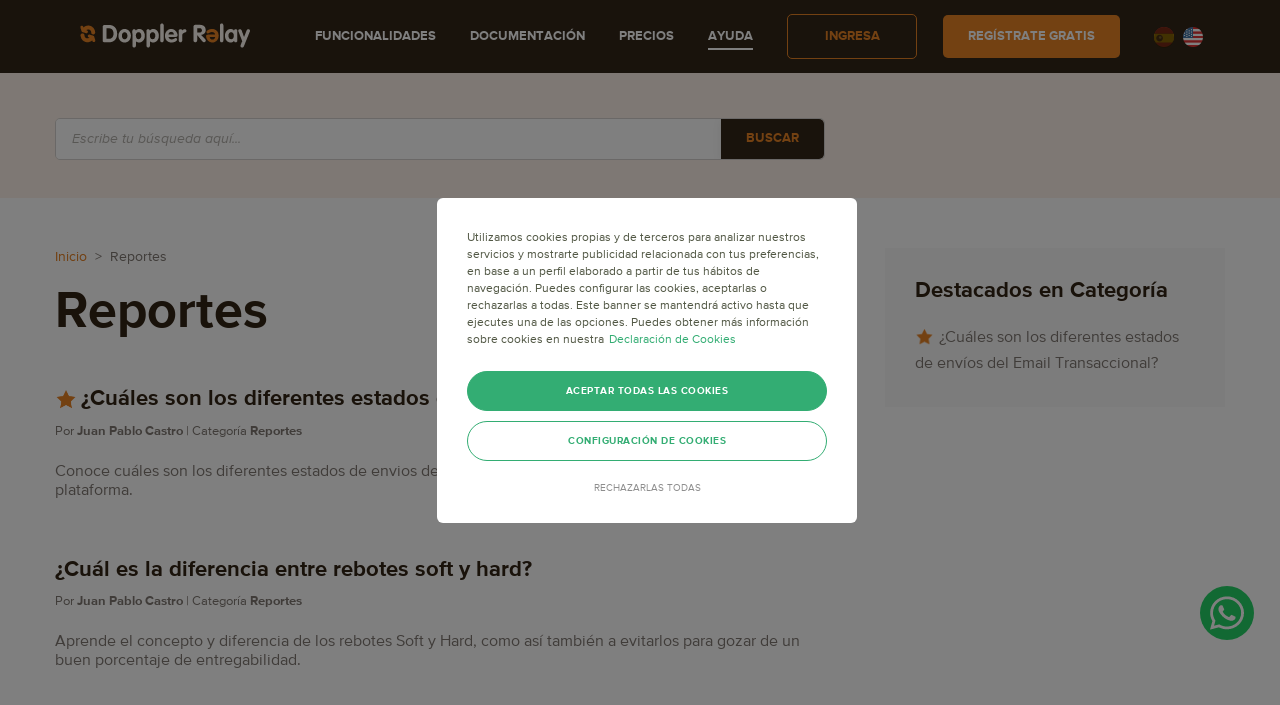

--- FILE ---
content_type: text/html; charset=UTF-8
request_url: https://help.dopplerrelay.com/es/category/reportes/
body_size: 10914
content:

<!DOCTYPE html>
<html lang="es">
<head>
	<meta charset="UTF-8">
	<meta name="viewport" content="width=device-width, initial-scale=1">
	<link rel="profile" href="https://gmpg.org/xfn/11">
	<link rel="pingback" href="https://help.dopplerrelay.com/xmlrpc.php">
	<!-- Google Tag Manager -->
<script>(function(w,d,s,l,i){w[l]=w[l]||[];w[l].push({'gtm.start':
new Date().getTime(),event:'gtm.js'});var f=d.getElementsByTagName(s)[0],
j=d.createElement(s),dl=l!='dataLayer'?'&l='+l:'';j.async=true;j.src=
'https://www.googletagmanager.com/gtm.js?id='+i+dl;f.parentNode.insertBefore(j,f);
})(window,document,'script','dataLayer','GTM-M774XXG');</script>
<!-- End Google Tag Manager -->
	
	<meta name='robots' content='index, follow, max-image-preview:large, max-snippet:-1, max-video-preview:-1' />
<link rel="shortcut icon" type="image" sizes="16x16" href="https://help.dopplerrelay.com/wp-content/themes/ihelper/images/assets/favicon.ico" />
	<!-- This site is optimized with the Yoast SEO plugin v19.1 - https://yoast.com/wordpress/plugins/seo/ -->
	<title>Reportes - Doppler Relay Help</title>
	<link rel="canonical" href="https://help.dopplerrelay.com/en/category/reports/" />
	<meta property="og:locale" content="es_ES" />
	<meta property="og:type" content="article" />
	<meta property="og:title" content="Reportes - Doppler Relay Help" />
	<meta property="og:description" content="Descubre cómo medir los resultados de tus Emails Transaccionales paso a paso y cómo generar reportes detallados." />
	<meta property="og:url" content="https://help.dopplerrelay.com/en/category/reports/" />
	<meta property="og:site_name" content="Doppler Relay Help" />
	<meta property="og:image" content="https://help.dopplerrelay.com/wp-content/uploads/2017/08/share-facebook.jpg" />
	<meta property="og:image:width" content="700" />
	<meta property="og:image:height" content="428" />
	<meta property="og:image:type" content="image/jpeg" />
	<meta name="twitter:card" content="summary_large_image" />
	<script type="application/ld+json" class="yoast-schema-graph">{"@context":"https://schema.org","@graph":[{"@type":"WebSite","@id":"https://help.dopplerrelay.com/es/#website","url":"https://help.dopplerrelay.com/es/","name":"Doppler Relay Help","description":"Otro sitio realizado con WordPress","potentialAction":[{"@type":"SearchAction","target":{"@type":"EntryPoint","urlTemplate":"https://help.dopplerrelay.com/es/?s={search_term_string}"},"query-input":"required name=search_term_string"}],"inLanguage":"es"},{"@type":"CollectionPage","@id":"https://help.dopplerrelay.com/en/category/reports/#webpage","url":"https://help.dopplerrelay.com/en/category/reports/","name":"Reportes - Doppler Relay Help","isPartOf":{"@id":"https://help.dopplerrelay.com/es/#website"},"breadcrumb":{"@id":"https://help.dopplerrelay.com/en/category/reports/#breadcrumb"},"inLanguage":"es","potentialAction":[{"@type":"ReadAction","target":["https://help.dopplerrelay.com/en/category/reports/"]}]},{"@type":"BreadcrumbList","@id":"https://help.dopplerrelay.com/en/category/reports/#breadcrumb","itemListElement":[{"@type":"ListItem","position":1,"name":"Home","item":"https://help.dopplerrelay.com/es/"},{"@type":"ListItem","position":2,"name":"Reports"}]}]}</script>
	<!-- / Yoast SEO plugin. -->


<link rel='dns-prefetch' href='//www.google.com' />
<link rel='dns-prefetch' href='//fonts.googleapis.com' />
<link rel='dns-prefetch' href='//s.w.org' />
<link rel="alternate" type="application/rss+xml" title="Doppler Relay Help &raquo; Feed" href="https://help.dopplerrelay.com/es/feed/" />
<link rel="alternate" type="application/rss+xml" title="Doppler Relay Help &raquo; Feed de los comentarios" href="https://help.dopplerrelay.com/es/comments/feed/" />
<!-- El aviso de consentimiento de cookies de OneTrust comienza para dopplerrelay.com. -->
      <script type="text/javascript" src="https://cdn.cookielaw.org/consent/9d91a8e2-37de-430e-a840-a058c92e70db/OtAutoBlock.js" ></script>
      <script src="https://cdn.cookielaw.org/scripttemplates/otSDKStub.js" data-document-language="true" type="text/javascript" charset="UTF-8" data-domain-script="9d91a8e2-37de-430e-a840-a058c92e70db" ></script>
      <script type="text/javascript">
      function OptanonWrapper() { }
      </script>
      <!-- El aviso de consentimiento de cookies de OneTrust finaliza para dopplerrelay.com. --><link rel="alternate" type="application/rss+xml" title="Doppler Relay Help &raquo; Categoría Reportes del feed" href="https://help.dopplerrelay.com/es/category/reportes/feed/" />
<script type="text/javascript">
window._wpemojiSettings = {"baseUrl":"https:\/\/s.w.org\/images\/core\/emoji\/14.0.0\/72x72\/","ext":".png","svgUrl":"https:\/\/s.w.org\/images\/core\/emoji\/14.0.0\/svg\/","svgExt":".svg","source":{"concatemoji":"https:\/\/help.dopplerrelay.com\/wp-includes\/js\/wp-emoji-release.min.js?ver=8eb2d87d6e3315c5136641092657a8d9"}};
/*! This file is auto-generated */
!function(e,a,t){var n,r,o,i=a.createElement("canvas"),p=i.getContext&&i.getContext("2d");function s(e,t){var a=String.fromCharCode,e=(p.clearRect(0,0,i.width,i.height),p.fillText(a.apply(this,e),0,0),i.toDataURL());return p.clearRect(0,0,i.width,i.height),p.fillText(a.apply(this,t),0,0),e===i.toDataURL()}function c(e){var t=a.createElement("script");t.src=e,t.defer=t.type="text/javascript",a.getElementsByTagName("head")[0].appendChild(t)}for(o=Array("flag","emoji"),t.supports={everything:!0,everythingExceptFlag:!0},r=0;r<o.length;r++)t.supports[o[r]]=function(e){if(!p||!p.fillText)return!1;switch(p.textBaseline="top",p.font="600 32px Arial",e){case"flag":return s([127987,65039,8205,9895,65039],[127987,65039,8203,9895,65039])?!1:!s([55356,56826,55356,56819],[55356,56826,8203,55356,56819])&&!s([55356,57332,56128,56423,56128,56418,56128,56421,56128,56430,56128,56423,56128,56447],[55356,57332,8203,56128,56423,8203,56128,56418,8203,56128,56421,8203,56128,56430,8203,56128,56423,8203,56128,56447]);case"emoji":return!s([129777,127995,8205,129778,127999],[129777,127995,8203,129778,127999])}return!1}(o[r]),t.supports.everything=t.supports.everything&&t.supports[o[r]],"flag"!==o[r]&&(t.supports.everythingExceptFlag=t.supports.everythingExceptFlag&&t.supports[o[r]]);t.supports.everythingExceptFlag=t.supports.everythingExceptFlag&&!t.supports.flag,t.DOMReady=!1,t.readyCallback=function(){t.DOMReady=!0},t.supports.everything||(n=function(){t.readyCallback()},a.addEventListener?(a.addEventListener("DOMContentLoaded",n,!1),e.addEventListener("load",n,!1)):(e.attachEvent("onload",n),a.attachEvent("onreadystatechange",function(){"complete"===a.readyState&&t.readyCallback()})),(e=t.source||{}).concatemoji?c(e.concatemoji):e.wpemoji&&e.twemoji&&(c(e.twemoji),c(e.wpemoji)))}(window,document,window._wpemojiSettings);
</script>
<style type="text/css">
img.wp-smiley,
img.emoji {
	display: inline !important;
	border: none !important;
	box-shadow: none !important;
	height: 1em !important;
	width: 1em !important;
	margin: 0 0.07em !important;
	vertical-align: -0.1em !important;
	background: none !important;
	padding: 0 !important;
}
</style>
	<link rel='stylesheet' id='wp-block-library-css'  href='https://help.dopplerrelay.com/wp-includes/css/dist/block-library/style.min.css?ver=8eb2d87d6e3315c5136641092657a8d9' type='text/css' media='all' />
<style id='global-styles-inline-css' type='text/css'>
body{--wp--preset--color--black: #000000;--wp--preset--color--cyan-bluish-gray: #abb8c3;--wp--preset--color--white: #ffffff;--wp--preset--color--pale-pink: #f78da7;--wp--preset--color--vivid-red: #cf2e2e;--wp--preset--color--luminous-vivid-orange: #ff6900;--wp--preset--color--luminous-vivid-amber: #fcb900;--wp--preset--color--light-green-cyan: #7bdcb5;--wp--preset--color--vivid-green-cyan: #00d084;--wp--preset--color--pale-cyan-blue: #8ed1fc;--wp--preset--color--vivid-cyan-blue: #0693e3;--wp--preset--color--vivid-purple: #9b51e0;--wp--preset--gradient--vivid-cyan-blue-to-vivid-purple: linear-gradient(135deg,rgba(6,147,227,1) 0%,rgb(155,81,224) 100%);--wp--preset--gradient--light-green-cyan-to-vivid-green-cyan: linear-gradient(135deg,rgb(122,220,180) 0%,rgb(0,208,130) 100%);--wp--preset--gradient--luminous-vivid-amber-to-luminous-vivid-orange: linear-gradient(135deg,rgba(252,185,0,1) 0%,rgba(255,105,0,1) 100%);--wp--preset--gradient--luminous-vivid-orange-to-vivid-red: linear-gradient(135deg,rgba(255,105,0,1) 0%,rgb(207,46,46) 100%);--wp--preset--gradient--very-light-gray-to-cyan-bluish-gray: linear-gradient(135deg,rgb(238,238,238) 0%,rgb(169,184,195) 100%);--wp--preset--gradient--cool-to-warm-spectrum: linear-gradient(135deg,rgb(74,234,220) 0%,rgb(151,120,209) 20%,rgb(207,42,186) 40%,rgb(238,44,130) 60%,rgb(251,105,98) 80%,rgb(254,248,76) 100%);--wp--preset--gradient--blush-light-purple: linear-gradient(135deg,rgb(255,206,236) 0%,rgb(152,150,240) 100%);--wp--preset--gradient--blush-bordeaux: linear-gradient(135deg,rgb(254,205,165) 0%,rgb(254,45,45) 50%,rgb(107,0,62) 100%);--wp--preset--gradient--luminous-dusk: linear-gradient(135deg,rgb(255,203,112) 0%,rgb(199,81,192) 50%,rgb(65,88,208) 100%);--wp--preset--gradient--pale-ocean: linear-gradient(135deg,rgb(255,245,203) 0%,rgb(182,227,212) 50%,rgb(51,167,181) 100%);--wp--preset--gradient--electric-grass: linear-gradient(135deg,rgb(202,248,128) 0%,rgb(113,206,126) 100%);--wp--preset--gradient--midnight: linear-gradient(135deg,rgb(2,3,129) 0%,rgb(40,116,252) 100%);--wp--preset--duotone--dark-grayscale: url('#wp-duotone-dark-grayscale');--wp--preset--duotone--grayscale: url('#wp-duotone-grayscale');--wp--preset--duotone--purple-yellow: url('#wp-duotone-purple-yellow');--wp--preset--duotone--blue-red: url('#wp-duotone-blue-red');--wp--preset--duotone--midnight: url('#wp-duotone-midnight');--wp--preset--duotone--magenta-yellow: url('#wp-duotone-magenta-yellow');--wp--preset--duotone--purple-green: url('#wp-duotone-purple-green');--wp--preset--duotone--blue-orange: url('#wp-duotone-blue-orange');--wp--preset--font-size--small: 13px;--wp--preset--font-size--medium: 20px;--wp--preset--font-size--large: 36px;--wp--preset--font-size--x-large: 42px;}.has-black-color{color: var(--wp--preset--color--black) !important;}.has-cyan-bluish-gray-color{color: var(--wp--preset--color--cyan-bluish-gray) !important;}.has-white-color{color: var(--wp--preset--color--white) !important;}.has-pale-pink-color{color: var(--wp--preset--color--pale-pink) !important;}.has-vivid-red-color{color: var(--wp--preset--color--vivid-red) !important;}.has-luminous-vivid-orange-color{color: var(--wp--preset--color--luminous-vivid-orange) !important;}.has-luminous-vivid-amber-color{color: var(--wp--preset--color--luminous-vivid-amber) !important;}.has-light-green-cyan-color{color: var(--wp--preset--color--light-green-cyan) !important;}.has-vivid-green-cyan-color{color: var(--wp--preset--color--vivid-green-cyan) !important;}.has-pale-cyan-blue-color{color: var(--wp--preset--color--pale-cyan-blue) !important;}.has-vivid-cyan-blue-color{color: var(--wp--preset--color--vivid-cyan-blue) !important;}.has-vivid-purple-color{color: var(--wp--preset--color--vivid-purple) !important;}.has-black-background-color{background-color: var(--wp--preset--color--black) !important;}.has-cyan-bluish-gray-background-color{background-color: var(--wp--preset--color--cyan-bluish-gray) !important;}.has-white-background-color{background-color: var(--wp--preset--color--white) !important;}.has-pale-pink-background-color{background-color: var(--wp--preset--color--pale-pink) !important;}.has-vivid-red-background-color{background-color: var(--wp--preset--color--vivid-red) !important;}.has-luminous-vivid-orange-background-color{background-color: var(--wp--preset--color--luminous-vivid-orange) !important;}.has-luminous-vivid-amber-background-color{background-color: var(--wp--preset--color--luminous-vivid-amber) !important;}.has-light-green-cyan-background-color{background-color: var(--wp--preset--color--light-green-cyan) !important;}.has-vivid-green-cyan-background-color{background-color: var(--wp--preset--color--vivid-green-cyan) !important;}.has-pale-cyan-blue-background-color{background-color: var(--wp--preset--color--pale-cyan-blue) !important;}.has-vivid-cyan-blue-background-color{background-color: var(--wp--preset--color--vivid-cyan-blue) !important;}.has-vivid-purple-background-color{background-color: var(--wp--preset--color--vivid-purple) !important;}.has-black-border-color{border-color: var(--wp--preset--color--black) !important;}.has-cyan-bluish-gray-border-color{border-color: var(--wp--preset--color--cyan-bluish-gray) !important;}.has-white-border-color{border-color: var(--wp--preset--color--white) !important;}.has-pale-pink-border-color{border-color: var(--wp--preset--color--pale-pink) !important;}.has-vivid-red-border-color{border-color: var(--wp--preset--color--vivid-red) !important;}.has-luminous-vivid-orange-border-color{border-color: var(--wp--preset--color--luminous-vivid-orange) !important;}.has-luminous-vivid-amber-border-color{border-color: var(--wp--preset--color--luminous-vivid-amber) !important;}.has-light-green-cyan-border-color{border-color: var(--wp--preset--color--light-green-cyan) !important;}.has-vivid-green-cyan-border-color{border-color: var(--wp--preset--color--vivid-green-cyan) !important;}.has-pale-cyan-blue-border-color{border-color: var(--wp--preset--color--pale-cyan-blue) !important;}.has-vivid-cyan-blue-border-color{border-color: var(--wp--preset--color--vivid-cyan-blue) !important;}.has-vivid-purple-border-color{border-color: var(--wp--preset--color--vivid-purple) !important;}.has-vivid-cyan-blue-to-vivid-purple-gradient-background{background: var(--wp--preset--gradient--vivid-cyan-blue-to-vivid-purple) !important;}.has-light-green-cyan-to-vivid-green-cyan-gradient-background{background: var(--wp--preset--gradient--light-green-cyan-to-vivid-green-cyan) !important;}.has-luminous-vivid-amber-to-luminous-vivid-orange-gradient-background{background: var(--wp--preset--gradient--luminous-vivid-amber-to-luminous-vivid-orange) !important;}.has-luminous-vivid-orange-to-vivid-red-gradient-background{background: var(--wp--preset--gradient--luminous-vivid-orange-to-vivid-red) !important;}.has-very-light-gray-to-cyan-bluish-gray-gradient-background{background: var(--wp--preset--gradient--very-light-gray-to-cyan-bluish-gray) !important;}.has-cool-to-warm-spectrum-gradient-background{background: var(--wp--preset--gradient--cool-to-warm-spectrum) !important;}.has-blush-light-purple-gradient-background{background: var(--wp--preset--gradient--blush-light-purple) !important;}.has-blush-bordeaux-gradient-background{background: var(--wp--preset--gradient--blush-bordeaux) !important;}.has-luminous-dusk-gradient-background{background: var(--wp--preset--gradient--luminous-dusk) !important;}.has-pale-ocean-gradient-background{background: var(--wp--preset--gradient--pale-ocean) !important;}.has-electric-grass-gradient-background{background: var(--wp--preset--gradient--electric-grass) !important;}.has-midnight-gradient-background{background: var(--wp--preset--gradient--midnight) !important;}.has-small-font-size{font-size: var(--wp--preset--font-size--small) !important;}.has-medium-font-size{font-size: var(--wp--preset--font-size--medium) !important;}.has-large-font-size{font-size: var(--wp--preset--font-size--large) !important;}.has-x-large-font-size{font-size: var(--wp--preset--font-size--x-large) !important;}
</style>
<link rel='stylesheet' id='c4wp-public-css'  href='https://help.dopplerrelay.com/wp-content/plugins/wp-captcha//assets/css/c4wp-public.css?ver=8eb2d87d6e3315c5136641092657a8d9' type='text/css' media='all' />
<link rel='stylesheet' id='wp-postratings-css'  href='https://help.dopplerrelay.com/wp-content/plugins/wp-postratings/css/postratings-css.css?ver=1.89' type='text/css' media='all' />
<link rel='stylesheet' id='qts_front_styles-css'  href='https://help.dopplerrelay.com/wp-content/plugins/qtranslate-slug/assets/css/qts-default.css?ver=8eb2d87d6e3315c5136641092657a8d9' type='text/css' media='all' />
<link rel='stylesheet' id='dashicons-css'  href='https://help.dopplerrelay.com/wp-includes/css/dashicons.min.css?ver=8eb2d87d6e3315c5136641092657a8d9' type='text/css' media='all' />
<link rel='stylesheet' id='ihelper-main-style-css'  href='https://help.dopplerrelay.com/wp-content/themes/ihelper/css/stylesheet.css?ver=1.0.24' type='text/css' media='all' />
<link rel='stylesheet' id='ihelper-responsive-css'  href='https://help.dopplerrelay.com/wp-content/themes/ihelper/css/responsive.css?ver=1.0.24' type='text/css' media='screen' />
<link rel='stylesheet' id='google-font-Poppins-css'  href='https://fonts.googleapis.com/css?family=Poppins%3A100%2C300%2C400%2C500%2C600%2C700%2C800%2C900&#038;subset=latin%2Cgreek-ext%2Ccyrillic%2Clatin-ext%2Cgreek%2Ccyrillic-ext%2Cvietnamese&#038;ver=8eb2d87d6e3315c5136641092657a8d9' type='text/css' media='all' />
<link rel='stylesheet' id='custom-style-css'  href='https://help.dopplerrelay.com/wp-content/themes/ihelper/style.css?ver=1.0.24' type='text/css' media='all' />
<style id='custom-style-inline-css' type='text/css'>
body {font-family: Poppins;font-weight: 400;font-size: 14px;}

	            a:hover,
			.checkbox-field input:checked + label:before,
			.read-more,
			.service-title a:hover,
			.testi-name,
			.pricing-price .money,
			.pricing-price .currency,
			.main-menu ul li:hover > a,
			.main-menu ul li.current-menu-item > a,
			.main-menu ul li.current-menu-parent > a,
			.light-header .main-menu ul li.current-menu-parent > a,
			.light-header .is-sticky .main-menu ul li.current-menu-parent > a,
			.light-header .main-menu > ul > li:hover > a,
			.light-header .main-menu > ul > li.current-menu-item > a,
			.breadcrumbs li a:hover,
			.page-title-desc a:hover,
			.post-title a:hover,
			.post-meta li a,
			.blog-grid .post-meta li a:hover,
			.author-info h3 a:hover,
			.comment-author a:hover,
			.comment-action-link a,
			.wp-form .login-register-desc a,
			.bbp-author-name:hover,
			div.bbp-template-notice li a, 
			div.indicator-hint li a,
			.site-bottom a:hover,
			.site-footer a:hover,
			span.bbp-admin-links a:hover,
			.knowledge-title a:hover,
			.ui-state-active a span,
			.ui-state-active a,
			.not-vc .entry-content a {
				color: #e88324;
			}

			button,
			input[type=text]:focus,
			input[type=email]:focus,
			input[type=password]:focus,
			input[type=number]:focus,
			input[type=search]:focus,
			textarea:focus,
			.service-box.has-bg .icon,
			.service-box.rounded-center .icon,
			.header-search-filter label:hover,
			.header-search-filter label.active,
			.owl-carousel .owl-controls .owl-dot.active {
				border-color: #e88324;
			}
			.pricing-inner:hover:before,
			.header-search-filter {
				border-top-color: #e88324;
			}
			.primary-button,
			.button-primary,
			.pricing-content .main-btn,
			.main-menu > ul > li > a:before,
			.page-title-search input[type=submit],
			.pagination li .current,
			.pagination li a:hover,
			.faq-list-widget li > a:before,
			.newsletter-widget form input[type=submit]:hover,
			.header-search-filter label.active,
			.vortex-container-vote .vortex-container-like > div,
			.owl-carousel .owl-controls .owl-dot.active {
				background-color: #e88324;
			}
</style>
<script type='text/javascript' src='https://help.dopplerrelay.com/wp-includes/js/jquery/jquery.min.js?ver=3.6.0' id='jquery-core-js'></script>
<script type='text/javascript' src='https://help.dopplerrelay.com/wp-includes/js/jquery/jquery-migrate.min.js?ver=3.3.2' id='jquery-migrate-js'></script>
<script type='text/javascript' src='https://help.dopplerrelay.com/wp-content/plugins/wp-captcha//assets/js/c4wp-public.js?ver=8eb2d87d6e3315c5136641092657a8d9' id='c4wp-public-js'></script>
<script type='text/javascript' src='https://www.google.com/recaptcha/api.js?onload=c4wp_loadrecaptcha&#038;render=explicit&#038;hl=es-419&#038;ver=1.0.0' id='c4wp_google_recaptcha-js'></script>
<script type='text/javascript' id='c4wp-recaptcha-js-extra'>
/* <![CDATA[ */
var C4WP = {"recaptcha_site_key":"6Lc6X9wbAAAAAL7PplHX0TC_OqDGJFVAsg7l3ofU","recaptcha_size":"normal","recaptcha_theme":"light","recaptcha_type":"image"};
/* ]]> */
</script>
<script type='text/javascript' src='https://help.dopplerrelay.com/wp-content/plugins/wp-captcha//assets/js/c4wp-recaptcha.js?ver=1.0.0' id='c4wp-recaptcha-js'></script>
<link rel="https://api.w.org/" href="https://help.dopplerrelay.com/es/wp-json/" /><link rel="alternate" type="application/json" href="https://help.dopplerrelay.com/es/wp-json/wp/v2/categories/31" /><link rel="EditURI" type="application/rsd+xml" title="RSD" href="https://help.dopplerrelay.com/xmlrpc.php?rsd" />
<link rel="wlwmanifest" type="application/wlwmanifest+xml" href="https://help.dopplerrelay.com/wp-includes/wlwmanifest.xml" /> 

<meta name="generator" content="qTranslate-X 3.4.6.8" />
<link hreflang="x-default" href="https://help.dopplerrelay.com/es/category/reportes/" rel="alternate" />
<link hreflang="es" href="https://help.dopplerrelay.com/es/category/reportes/" rel="alternate" />
<link hreflang="en" href="https://help.dopplerrelay.com/en/category/reports/" rel="alternate" />
	<script type="text/javascript">
		var ajaxurl = 'https://help.dopplerrelay.com/wp-admin/admin-ajax.php';
	</script>
<meta name="generator" content="Powered by Visual Composer - drag and drop page builder for WordPress."/>
<!--[if lte IE 9]><link rel="stylesheet" type="text/css" href="https://help.dopplerrelay.com/wp-content/plugins/js-composer/assets/css/vc_lte_ie9.min.css" media="screen"><![endif]--><noscript><style type="text/css"> .wpb_animate_when_almost_visible { opacity: 1; }</style></noscript>	<script>
(function(i,s,o,g,r,a,m){i['GoogleAnalyticsObject']=r;i[r]=i[r]||function()
{ (i[r].q=i[r].q||[]).push(arguments)}

,i[r].l=1*new Date();a=s.createElement(o),
m=s.getElementsByTagName(o)[0];a.async=1;a.src=g;m.parentNode.insertBefore(a,m)
})(window,document,'script','//www.google-analytics.com/analytics.js','ga');

ga('create', 'UA-532159-19', 'auto');
ga('send', 'pageview');

</script>

<meta name='robots' content='index, follow'/>
<script async defer src='https://hub.fromdoppler.com/public/dhtrack.js' type='text/javascript'></script>
</head>

<body class="archive category category-reportes category-31 right-sidebar header-sticky light-header wpb-js-composer js-comp-ver-5.1.1 vc_responsive es">
<!-- Google Tag Manager (noscript) -->
<noscript><iframe src="https://www.googletagmanager.com/ns.html?id=GTM-M774XXG"
height="0" width="0" style="display:none;visibility:hidden"></iframe></noscript>
<!-- End Google Tag Manager (noscript) -->
		
	<div id="wrapper" class="hfeed site">

	
		<header id="masthead" class="site-header" role="banner">
			<div class="container clearfix">
				<div class="site-brand">
					<a class="logo" href="https://www.dopplerrelay.com/">
						<img src="https://help.dopplerrelay.com/wp-content/themes/ihelper/images/assets/logo-alt.svg" alt="Doppler Relay Help">
						<img src="https://help.dopplerrelay.com/wp-content/themes/ihelper/images/assets/iso.svg" alt="Doppler Relay Help" class="iso">
					</a>

															<a class="light-logo" href="https://www.dopplerrelay.com/">
							<img src="https://help.dopplerrelay.com/wp-content/themes/ihelper/images/assets/logo.svg" alt="Doppler Relay Help">
						</a>
													</div><!-- .site-brand -->

				
				<nav class="main-menu">
					<span class="mobile-btn"><i class="ti ti-menu"></i></span>
					<span class="mobile-btn"><i class="ti ti-close"></i></span>
					<ul id="menu-main-menu" class="menu-main"><li id="menu-item-706" class="menu-item menu-item-type-custom menu-item-object-custom menu-item-706"><a href="https://www.dopplerrelay.com/entregabilidad">Funcionalidades</a></li>
<li id="menu-item-707" class="menu-item menu-item-type-custom menu-item-object-custom menu-item-707"><a href="https://www.dopplerrelay.com/documentacion">Documentación</a></li>
<li id="menu-item-822" class="menu-item menu-item-type-custom menu-item-object-custom menu-item-822"><a href="https://www.dopplerrelay.com/precios">Precios</a></li>
<li id="menu-item-708" class="active menu-item menu-item-type-custom menu-item-object-custom menu-item-home menu-item-708"><a href="https://help.dopplerrelay.com/es">Ayuda</a></li>
<li id="menu-item-1199" class="login menu-item menu-item-type-custom menu-item-object-custom menu-item-1199"><a href="https://app.dopplerrelay.com/#/login">ingresa</a></li>
<li id="menu-item-710" class="button button-default menu-item menu-item-type-custom menu-item-object-custom menu-item-710"><a href="https://app.dopplerrelay.com/#/signup/registration?origin=help1&#038;lang=es">Regístrate gratis</a></li>
</ul>										<span class="language-selector">
						<a href="https://help.dopplerrelay.com/es/category/reportes" class="active"><img src="https://help.dopplerrelay.com/wp-content/themes/ihelper/images/assets/icons/spanish-flag.png"></a>
						<a href="https://help.dopplerrelay.com/en/category/reports" class=""><img src="https://help.dopplerrelay.com/wp-content/themes/ihelper/images/assets/icons/english-flag.png"></a>
					</span>
				</nav><!-- .main-menu -->
			</div><!-- .container -->
		</header><!-- .site-header -->

		<main id="main" class="site-main">
			
	<section class="page-title has-searchform">
		<div class="container">
			<h1>						</h1>

													<div class="row">
													<div class="col-md-8">
													<div class="header-search-form">
								<form data-type="" action="https://help.dopplerrelay.com/es/" method="get" class="page-title-search">
	<input required name="s" type="search" placeholder="Escribe tu búsqueda aquí...">
	<input type="submit" class="search-submit button button-secondary" value="BUSCAR" />
</form>
								<ul class="header-search-filter">
									<li>Buscar en:</li>
									<li class="search-filter search-filter-all active">
										<input type="checkbox" id="search-filter-any" name="search-filter[]" value="any" checked="checked">
										<label for="search-filter-any">All</label>
									</li>
																				<li class="search-filter">
												<input type="checkbox" id="search-filter-post" name="search-filter[]" value="post">
												<label for="search-filter-post">post</label>
											</li>
																			</ul>
							</div><!-- .header-search-form -->
						</div>
					</div>

																									</div><!-- .container -->
	</section><!-- .page-title -->
	<div class="container">
		<div class="row">
			<div class="main-content">
				<div class="breadcrumb"><a href='https://help.dopplerrelay.com/es' rel='nofollow'>Inicio</a>&nbsp;&nbsp;&gt;&nbsp;&nbsp;Reportes</div>
				<h1>Reportes</h1>

				<article id="post-1097" class="post-1097 post type-post status-publish format-standard hentry category-destacados-en-reportes category-reportes tag-estados-de-envios">
		<div class="post-info">
		<h4 class="post-title">
							<img src="https://help.dopplerrelay.com/wp-content/themes/ihelper/images/assets/icons/icon-estrella.png?v=1.0.24"/>
						<a href="https://help.dopplerrelay.com/es/cuales-son-diferentes-estados-de-envios-del-email-transaccional/">¿Cuáles son los diferentes estados de envíos del Email Transaccional?</a>
		</h4>
		<ul class="post-meta"><li><i class="ti ti-user"></i> <span>Por</span> <a href="https://help.dopplerrelay.com/es/author/jpcastro/">Juan Pablo Castro</a></li><li><i class="ti ti-folder"></i> <span>Categoría</span> <a href="https://help.dopplerrelay.com/es/category/reportes/" rel="category tag">Reportes</a></li></ul>
		<p><p>Conoce cuáles son los diferentes estados de envios de tus Emails Transaccionales que puedes encontrar en la plataforma.</p>
</p>
	</div>
</article>
<article id="post-962" class="post-962 post type-post status-publish format-standard hentry category-reportes tag-rebotes-hard tag-rebotes-soft">
		<div class="post-info">
		<h4 class="post-title">
						<a href="https://help.dopplerrelay.com/es/cual-es-la-diferencia-entre-rebotes-soft-y-hard/">¿Cuál es la diferencia entre rebotes soft y hard?</a>
		</h4>
		<ul class="post-meta"><li><i class="ti ti-user"></i> <span>Por</span> <a href="https://help.dopplerrelay.com/es/author/jpcastro/">Juan Pablo Castro</a></li><li><i class="ti ti-folder"></i> <span>Categoría</span> <a href="https://help.dopplerrelay.com/es/category/reportes/" rel="category tag">Reportes</a></li></ul>
		<p><p>Aprende el concepto y diferencia de los rebotes Soft y Hard, como así también a evitarlos para gozar de un buen porcentaje de entregabilidad.</p>
</p>
	</div>
</article>
			</div>
					

<div id="primary-sidebar" class="sidebar">
	<aside class="widget widget_recent_entries grey-bg">
		<div>
			<h4>Destacados en Categoría</h4>
			<ul>
								<li>
					<img src="https://help.dopplerrelay.com/wp-content/themes/ihelper/images/assets/icons/icon-estrella.png"/> <a href="https://help.dopplerrelay.com/es/cuales-son-diferentes-estados-de-envios-del-email-transaccional/">¿Cuáles son los diferentes estados de envíos del Email Transaccional?</a>
				</li>
						</ul>
		</div>
	</aside>
</div>

	</div><!-- .container -->


    
    </main><!-- .site-main -->

		<div id="bottom" class="site-bottom orange-bg">
			<div class="container">
				<div class="row section">
					<h2>¿Listo para hacer Email Transaccional?</h2>
					<p>Doppler Relay te permite enviar todos tus Emails Transaccionales con total tranquilidad para que puedas enfocarte en otros aspectos importantes de tu negocio. Olvídate del trabajo pesado, ¡ahorra tiempo y recursos!</p>
					<div class="text-center">
						<a href="https://app.dopplerrelay.com/#/signup/registration?origin=help&lang=es" class="button button-default button-big">CREA TU CUENTA GRATIS</a>
					</div>
				</div>
			</div>
		</div>

		<div id="bottom-2" class="site-bottom brown-bg">
			<div class="container">
				<div class="row section">
					<div>
						<h5>Funcionalidades</h5>
						<ul>
							<li><a href="https://www.dopplerrelay.com/seguridad">Seguridad</a></li>
							<li><a href="https://www.dopplerrelay.com/entregabilidad">Entregabilidad</a></li>
							<li><a href="https://www.dopplerrelay.com/plantillas-email-transaccional">Plantillas</a></li>
							<li><a href="https://www.dopplerrelay.com/atencion-personalizada">Atención Personalizada</a></li>
							<li><a href="https://www.dopplerrelay.com/reportes-email-transaccional">Reportes</a></li>
						</ul>
					</div>
					<div>
						<h5>Conexiones</h5>
						<ul>
							<li><a href="https://www.dopplerrelay.com/api">API</a></li>
							<li><a href="https://www.dopplerrelay.com/smtp">SMTP</a></li>
							<li><a href="https://www.dopplerrelay.com/ftp">FTP</a></li>
						</ul>
					</div>
					<div>
						<h5>Recursos</h5>
						<ul>
							<li><a href="https://www.dopplerrelay.com/email-transaccional">¿Qué es el Email Transaccional?</a></li>
							<li><a href="https://www.dopplerrelay.com/documentacion">Documentación</a></li>
							<!-- Botón de configuración de cookies de OneTrust - Comienzo -->
							<li><a href="#" id="ot-sdk-btn" class="ot-sdk-show-settings"></a></li>
              				<!-- Botón de configuración de cookies de OneTrust - Finalización -->
							<li><a href="https://help.dopplerrelay.com/">Ayuda</a></li>
							<li class="hidden"><a href="https://blog.dopplerrelay.com/">Blog</a></li>
						</ul>
					</div>
					<div>
						<h5>Empresa</h5>
						<ul>
							<li><a href="https://www.dopplerrelay.com/precios" target="_blank">Precios</a></li>
							<li><a href="https://www.dopplerrelay.com/clientes" target="_blank">Casos de éxito</a></li>
							<li><a href="https://stats.dopplerrelay.com/" target="_blank">Estado del servicio</a></li>
							<li><a href="https://www.dopplerrelay.com/contacto" target="_blank">Escríbenos</a></li>
							<li>
							<ul class="social hidden">
								<li><a href="https://twitter.com/DopplerRelay" target="_blank"><img src="https://help.dopplerrelay.com/wp-content/themes/ihelper/images/assets/icons/logo-twitter.svg"></a></li>
								<li><a href="https://www.linkedin.com/company/doppler-relay" target="_blank"><img src="https://help.dopplerrelay.com/wp-content/themes/ihelper/images/assets/icons/logo-linkedin.svg"></a></li>
								<li><a href="https://github.com/FromDoppler" target="_blank"><img src="https://help.dopplerrelay.com/wp-content/themes/ihelper/images/assets/icons/logo-github.svg"></a></li>
							</ul>
							</li>
						</ul>
					</div>
				</div>

			</div>
		</div><!-- .container -->
		<div id="bottom-3" class="text-center">
		  <p>
		    <span class="logo-relay"><img src="https://help.dopplerrelay.com/wp-content/themes/ihelper/images/assets/icons/logo-relay.svg"></span>
		    <strong>Doppler Relay</strong> es un servicio de<a class="link-dplr" target="_blank" href="https://www.fromdoppler.com/?utm_source=help&amp;utm_medium=footer&amp;utm_campaign=dopplerrelay">
					<span class="logo-doppler"><img src="https://help.dopplerrelay.com/wp-content/themes/ihelper/images/assets/icons/logo-doppler.svg"></span>
				</a>.
		    <span class="links">
		      <a href="https://www.dopplerrelay.com/en/privacy" class="link">Políticas de privacidad.</a>
		      <a href="https://www.dopplerrelay.com/en/terms-conditions" class="link">Términos y Condiciones.</a>
		    </span>
		  </p>
		</div>
				<!--chat de zoho -->
		<div id="livedeskchat"></div>
		    </div><!-- .site-bottom -->
		</div><!-- #wrapper -->

    <div id="opt-whatsapp">
	<div class="opt-whatsapp-wrapper">
		<button class="opt-whatsapp-chat">
			<a href='https://api.whatsapp.com/send?phone=12108997510&text=¡Hola!%20Me%20gustaría%20recibir%20asesoramiento%20sobre%20Doppler Relay.%20Quería%20comentarles%20que...' target='_blank' rel='noreferer noopener'>
				<svg aria-hidden="true" focusable="false" data-prefix="fab" data-icon="whatsapp" class="svg-inline--fa fa-whatsapp fa-w-14 opt-whatsapp-icon" role="img" xmlns="http://www.w3.org/2000/svg" viewBox="0 0 448 512"><path fill="currentColor" d="M380.9 97.1C339 55.1 283.2 32 223.9 32c-122.4 0-222 99.6-222 222 0 39.1 10.2 77.3 29.6 111L0 480l117.7-30.9c32.4 17.7 68.9 27 106.1 27h.1c122.3 0 224.1-99.6 224.1-222 0-59.3-25.2-115-67.1-157zm-157 341.6c-33.2 0-65.7-8.9-94-25.7l-6.7-4-69.8 18.3L72 359.2l-4.4-7c-18.5-29.4-28.2-63.3-28.2-98.2 0-101.7 82.8-184.5 184.6-184.5 49.3 0 95.6 19.2 130.4 54.1 34.8 34.9 56.2 81.2 56.1 130.5 0 101.8-84.9 184.6-186.6 184.6zm101.2-138.2c-5.5-2.8-32.8-16.2-37.9-18-5.1-1.9-8.8-2.8-12.5 2.8-3.7 5.6-14.3 18-17.6 21.8-3.2 3.7-6.5 4.2-12 1.4-32.6-16.3-54-29.1-75.5-66-5.7-9.8 5.7-9.1 16.3-30.3 1.8-3.7.9-6.9-.5-9.7-1.4-2.8-12.5-30.1-17.1-41.2-4.5-10.8-9.1-9.3-12.5-9.5-3.2-.2-6.9-.2-10.6-.2-3.7 0-9.7 1.4-14.8 6.9-5.1 5.6-19.4 19-19.4 46.3 0 27.3 19.9 53.7 22.6 57.4 2.8 3.7 39.1 59.7 94.8 83.8 35.2 15.2 49 16.5 66.6 13.9 10.7-1.6 32.8-13.4 37.4-26.4 4.6-13 4.6-24.1 3.2-26.4-1.3-2.5-5-3.9-10.5-6.6z"></path></svg>
			</a>
		</button>
	</div>
</div>

          <!-- Start of fromdoppler Zendesk Widget script -->
      <script id="ze-snippet" src="https://static.zdassets.com/ekr/snippet.js?key=d551604b-d03b-44e4-9ba6-7fdc92f56cb9"> </script>
      <script type="text/javascript">
        zE('webWidget', 'setLocale', 'es');
        window.zESettings = {
          webWidget: {
            launcher: {
              chatLabel: {
                '*': "Chat"
              }
            },
            chat: {
              title: {
                '*': 'Customer Support Chat',
                'en-US': 'Customer Support Chat',
                es: 'Atención al Cliente'
              },
              offlineForm: {
                greeting: {
                  '*': "How can we help you? Leave us a message and we’ll contact you soon.",
                  'en-US': "How can we help you? Leave us a message and we’ll contact you soon.",
                  es: "¿En qué podemos ayudarte? Déjanos un mensaje y nos contactaremos pronto."
                }
              },
              prechatForm: {
                greeting: {
                  '*': 'Hi! We’re here to help you. Tell us about your questions or request.',
                  'en-US': 'Hi! We’re here to help you. Tell us about your questions or request.',
                  es: '¡Hola! Estamos aquí para ayudarte. Cuéntanos sobre tu consulta o solicitud.'
                }
              }
            },
          }
        };
      </script>
      <!-- End of fromdoppler Zendesk Widget script -->
    	<script type='text/javascript' id='wp-postratings-js-extra'>
/* <![CDATA[ */
var ratingsL10n = {"plugin_url":"https:\/\/help.dopplerrelay.com\/wp-content\/plugins\/wp-postratings","ajax_url":"https:\/\/help.dopplerrelay.com\/wp-admin\/admin-ajax.php","text_wait":"Por favor, valora solo 1 elemento cada vez.","image":"stars","image_ext":"gif","max":"5","show_loading":"1","show_fading":"1","custom":"0"};
var ratings_mouseover_image=new Image();ratings_mouseover_image.src="https://help.dopplerrelay.com/wp-content/plugins/wp-postratings/images/stars/rating_over.gif";;
/* ]]> */
</script>
<script type='text/javascript' src='https://help.dopplerrelay.com/wp-content/plugins/wp-postratings/js/postratings-js.js?ver=1.89' id='wp-postratings-js'></script>
<script type='text/javascript' src='https://help.dopplerrelay.com/wp-content/themes/ihelper/libs/bootstrap/js/bootstrap.min.js?ver=1.0.24' id='jquery-bootstrap-js'></script>
<script type='text/javascript' src='https://help.dopplerrelay.com/wp-content/plugins/js-composer/assets/lib/waypoints/waypoints.min.js?ver=5.1.1' id='waypoints-js'></script>
<script type='text/javascript' src='https://help.dopplerrelay.com/wp-content/themes/ihelper/libs/owl.carousel/owl.carousel.js?ver=1.0.24' id='jquery-owl-carousel-js'></script>
<script type='text/javascript' src='https://help.dopplerrelay.com/wp-content/themes/ihelper/libs/counterup/jquery.counterup.min.js?ver=1.0.24' id='jquery-counterup-js'></script>
<script type='text/javascript' src='https://help.dopplerrelay.com/wp-content/themes/ihelper/libs/sticky/jquery.sticky.js?ver=1.0.24' id='jquery-sticky-js'></script>
<script type='text/javascript' src='https://help.dopplerrelay.com/wp-includes/js/jquery/ui/core.min.js?ver=1.13.1' id='jquery-ui-core-js'></script>
<script type='text/javascript' src='https://help.dopplerrelay.com/wp-includes/js/jquery/ui/menu.min.js?ver=1.13.1' id='jquery-ui-menu-js'></script>
<script type='text/javascript' src='https://help.dopplerrelay.com/wp-includes/js/dist/vendor/regenerator-runtime.min.js?ver=0.13.9' id='regenerator-runtime-js'></script>
<script type='text/javascript' src='https://help.dopplerrelay.com/wp-includes/js/dist/vendor/wp-polyfill.min.js?ver=3.15.0' id='wp-polyfill-js'></script>
<script type='text/javascript' src='https://help.dopplerrelay.com/wp-includes/js/dist/dom-ready.min.js?ver=d996b53411d1533a84951212ab6ac4ff' id='wp-dom-ready-js'></script>
<script type='text/javascript' src='https://help.dopplerrelay.com/wp-includes/js/dist/hooks.min.js?ver=c6d64f2cb8f5c6bb49caca37f8828ce3' id='wp-hooks-js'></script>
<script type='text/javascript' src='https://help.dopplerrelay.com/wp-includes/js/dist/i18n.min.js?ver=ebee46757c6a411e38fd079a7ac71d94' id='wp-i18n-js'></script>
<script type='text/javascript' id='wp-i18n-js-after'>
wp.i18n.setLocaleData( { 'text direction\u0004ltr': [ 'ltr' ] } );
</script>
<script type='text/javascript' id='wp-a11y-js-translations'>
( function( domain, translations ) {
	var localeData = translations.locale_data[ domain ] || translations.locale_data.messages;
	localeData[""].domain = domain;
	wp.i18n.setLocaleData( localeData, domain );
} )( "default", {"translation-revision-date":"2025-11-14 09:08:24+0000","generator":"GlotPress\/4.0.3","domain":"messages","locale_data":{"messages":{"":{"domain":"messages","plural-forms":"nplurals=2; plural=n != 1;","lang":"es"},"Notifications":["Avisos"]}},"comment":{"reference":"wp-includes\/js\/dist\/a11y.js"}} );
</script>
<script type='text/javascript' src='https://help.dopplerrelay.com/wp-includes/js/dist/a11y.min.js?ver=a38319d7ba46c6e60f7f9d4c371222c5' id='wp-a11y-js'></script>
<script type='text/javascript' id='jquery-ui-autocomplete-js-extra'>
/* <![CDATA[ */
var uiAutocompleteL10n = {"noResults":"No se han encontrado resultados.","oneResult":"1 resultado encontrado. Utiliza las teclas de flecha arriba y abajo para navegar.","manyResults":"%d resultados encontrados. Utiliza las teclas arriba y abajo para navegar.","itemSelected":"Elemento seleccionado."};
/* ]]> */
</script>
<script type='text/javascript' src='https://help.dopplerrelay.com/wp-includes/js/jquery/ui/autocomplete.min.js?ver=1.13.1' id='jquery-ui-autocomplete-js'></script>
<script type='text/javascript' src='https://help.dopplerrelay.com/wp-content/themes/ihelper/js/main.js?ver=1.0.24' id='jquery-main-js'></script>
</body>
</html>


--- FILE ---
content_type: text/css
request_url: https://help.dopplerrelay.com/wp-content/themes/ihelper/css/stylesheet.css?ver=1.0.24
body_size: 12274
content:

/*	################################################################
	CSS OVERVIEW

	1. IMPORT FILES
	2. GENERAL
	3. ELEMENTS
	4. HEADER
	5. MAIN CONTENT
		5.1 General
		5.2 Blog
		5.3 Single Blog
	6. SIDEBAR
	7. KNOWLEDGE BASE
		7.1 Knowledge
		7.2 Knowledge Widget
		7.3 Single Knowledge
	8. PAGES
		8.1 About Us
		8.2 FAQ
		8.3 Contact Us
		8.4 Page 404
		8.5 Login & Register
	9. FORUM
	10. HOME PAGES
		10.1 General
		10.2 Home page 1
		10.3 Home page 2
		10.4 Home page 3
	11. FOOTER
	12. PAGE LOADER

################################################################# */

/*==========================================================
	1. IMPORT FILES
==========================================================*/
/* Css */
@import url(../libs/font-awesome/css/font-awesome.min.css);
@import url(../libs/animate/animate.css);
@import url(../libs/themify/css/themify-icons.css);
@import url(../libs/bootstrap/css/bootstrap.min.css);
@import url(../libs/owl.carousel/assets/owl.carousel.css);

/*==========================================================
	2. GENERAL
==========================================================*/
html, body, div, span, applet, object, iframe,
h1, h2, h3, h4, h5, h6, p, blockquote, pre,
a, abbr, acronym, address, big, cite, code,
del, dfn, em, font, ins, kbd, q, s, samp,
small, strike, strong, sub, sup, tt, var,
dl, dt, dd, ol, ul, li,
fieldset, form, label, legend,
table, caption, tbody, tfoot, thead, tr, th, td {
	border: 0;
	font-size: 100%;
	margin: 0;
	outline: 0;
	padding: 0;
	vertical-align: baseline;
}
body{
	font-size: 14px;
	color: #5f5f5f;
	font-family: 'Poppins', sans-serif;
	line-height: 24px;
}
h1, h2, h3, h4, h5, h6 {
	line-height: normal;
}
h1 {
	font-size: 24px;
}
h2 {
	font-size: 20px;
}
h3 {
	font-size: 18px;
}
h4 {
	font-size: 16px;
}
h5 {
	font-size: 14px;
}
h6 {
	font-size: 12px;
}
b, strong {
	font-weight: 600;
}
img{
	border:none;
	max-width:100%;
	height: auto;
}
a{
	color:#5f5f5f;
}
a:hover{
	color: #218ACB;
	text-decoration:none;
}
a:focus{
	text-decoration: none;
	color: inherit;
	outline: none;
}
a,
button,
input {
	transition: all 0.3s ease-in-out 0s;
	-moz-transition: all 0.3s ease-in-out 0s;
	-o-transition: all 0.3s ease-in-out 0s;
	-webkit-transition: all 0.3s ease-in-out 0s;
	-ms-transition: all 0.3s ease-in-out 0s;
}
input[type=text],
input[type=email],
input[type=password],
input[type=number],
input[type=search],
textarea {
	border: 1px solid #dddddd;
	padding: 8px 15px;
	font-size: 14px;
	color: #5f5f5f;
	font-family: 'Poppins', sans-serif;
	border-radius: 0;
}
button,
input[type=text]:focus,
input[type=email]:focus,
input[type=password]:focus,
input[type=number]:focus,
input[type=search]:focus,
textarea:focus {
	border-color: #218ACB;
	outline: none;
}
.table > tbody > tr > td,
.table > tbody > tr > th,
.table > tfoot > tr > td,
.table > tfoot > tr > th,
.table > thead > tr > td,
.table > thead > tr > th {
	border-color: #FCD998;
}
table th {
	font-weight: 500;
}
blockquote {
	background: #fafafa;
	border-left: 5px solid #ecf0f1;
	padding: 25px 25px;
	font-size: 18px;
	font-style: italic;
	color: #313131;
	margin: 20px 0 20px 40px;
}
blockquote p:last-child {
	margin-bottom: 0;
}
pre {
	border-radius: 0;
	-moz-border-radius: 0;
	-ms-border-radius: 0;
	-webkit-border-radius: 0;
	-o-border-radius: 0;
	border: 1px solid #ccc;
    border-radius: 0;
    line-height: 22px;
    margin-bottom: 15px;
    overflow: visible;
    padding: 10px 20px 12px 15px;
    white-space: inherit;
}

/*==========================================================
	3. ELEMENTS
==========================================================*/
@media (min-width: 1200px) {
	.container {
	    width: 1200px;
	}
}
.wp-caption {
	margin: 0 0 15px;
	background-color: #FFF;
	max-width: 100%;
}
.wp-caption img,
.entry-content .wp-caption img {
	margin-bottom: 5px;
}
.wp-caption-text {
	text-align: center;
	font-style: italic;
}
.aligncenter,
div.aligncenter {
	display: block;
	margin: 5px auto;
}
.alignright {
	float: right;
	margin: 5px 0 20px 20px;
}
.alignleft {
	float: left;
	margin: 5px 20px 20px 0;
}
.aligncenter {
	display: block;
	margin: 5px auto;
}
a img.alignright {
	float: right;
	margin: 5px 0 20px 20px;
}
a img.alignnone {
	margin: 5px 20px 20px 0;
}
a img.alignleft {
	float: left;
	margin: 5px 20px 20px 0;
}
a img.aligncenter {
	 display: block;
	 margin-left: auto;
	 margin-right: auto;
}
.wp-caption.alignleft {
	margin: 5px 20px 20px 0;
}
.wp-caption.alignright {
	margin: 5px 0 20px 20px;
}
img.wp-smiley {
	vertical-align: middle;
}
.gallery {
	margin-left: -5px;
	margin-right: -5px;
	margin-bottom: 20px;
}
.gallery-caption {

}
.gallery-size-thumbnail .gallery-item  {
	width: 150px;
}
.gallery:after {
	display: block;
	content: "";
	clear: both;
}
.gallery-item {
	float: left;
	margin: 0 5px;
}
.bypostauthor {

}
.button,
.button-primary {
	display: inline-block;
	vertical-align: top;
	border: none;
}
.button.full {
	display: block;
	text-align: center;
}
.button.large {
	height: 50px;
	line-height: 50px;
	font-size: 16px;
	font-weight: 500;
}
.button.extra-large {
	height: 60px;
	line-height: 60px;
	max-width: 570px;
	display: block;
	margin: auto;
	text-align: center;
	font-size: 16px;
}
.button.extra-large img {
	margin-right: 10px;
}
.primary-button,
.button-primary {
	background: #218ACB;
	color: #FFF;
	text-transform: uppercase;
	height: 38px;
	line-height: 38px;
	padding: 0 40px;
	border-radius: 2px;
	-moz-border-radius: 2px;
	-ms-border-radius: 2px;
	-webkit-border-radius: 2px;
	-o-border-radius: 2px;
	box-shadow: 0 2px 8px rgba(98, 98, 98, 0.1);
	-moz-box-shadow: 0 2px 8px rgba(98, 98, 98, 0.1);
	-ms-box-shadow: 0 2px 8px rgba(98, 98, 98, 0.1);
	-webkit-box-shadow: 0 2px 8px rgba(98, 98, 98, 0.1);
	-o-box-shadow: 0 2px 8px rgba(98, 98, 98, 0.1);
}
.primary-button:hover,
.button-primary:hover {
	color: #FFF;
	background: #1f2930;
}
.button.green {
    background-color: #13BC4D;
    color: #fff;
}
.support-button {
	margin-top: 35px;
}
.hover-cycle {
	position: relative;
	overflow: hidden;
}
.hover-cycle img {
	width: 100%;
}
.hover-cycle:before,
.hover-cycle:after {
	position: absolute;
	display: block;
	content: "";
	opacity: 0;
	visibility: hidden;
}
.hover-cycle:before {
	top: 0;
	left: 0;
	bottom: 0;
	right: 0;
	background: url(../images/assets/icon-plus.png) no-repeat center, rgba(31, 41, 48, 0.5);
	transition: all 0.3s ease-in-out 0s;
	-moz-transition: all 0.3s ease-in-out 0s;
	-o-transition: all 0.3s ease-in-out 0s;
	-webkit-transition: all 0.3s ease-in-out 0s;
	-ms-transition: all 0.3s ease-in-out 0s;
	z-index: 10;
}
.hover-cycle:after {
	position: absolute;
	top: 50%;
	left: 50%;
	width: 20%;
	height: 20%;
	transform: translate(-50%, -50%);
	-moz-transform: translate(-50%, -50%);
	-ms-transform: translate(-50%, -50%);
	-webkit-transform: translate(-50%, -50%);
	-o-transform: translate(-50%, -50%);
	content: "";
	display: block;
	border: 20px solid rgba(255, 255, 255, 0.1);
	border-radius: 50%;
	-moz-border-radius: 50%;
	-ms-border-radius: 50%;
	-webkit-border-radius: 50%;
	-o-border-radius: 50%;
	z-index: 2;
}
.hover-cycle:hover:after {
	width: 150%;
	height: 150%;
	opacity: 1;
	visibility: visible;
	transition: all 0.3s ease-in-out 0s;
	-moz-transition: all 0.3s ease-in-out 0s;
	-o-transition: all 0.3s ease-in-out 0s;
	-webkit-transition: all 0.3s ease-in-out 0s;
	-ms-transition: all 0.3s ease-in-out 0s;
}
.hover-cycle:hover:before {
	opacity: 1;
	visibility: visible;
}
.checkbox-field input {
	display: none;
}
.checkbox-field label {
	padding-left: 20px;
	position: relative;
	cursor: pointer;
}
.checkbox-field label:before {
	width: 13px;
	height: 13px;
	display: block;
	border: 1px solid #dddddd;
	content: "";
	position: absolute;
	top: 50%;
	left: 0;
	margin-top: -7px;
}
.checkbox-field input:checked + label:before {
	content:"\f00c";
	font-family: FontAwesome;
	font-size: 10px;
	line-height: 11px;
	text-align: center;
	color: #218ACB;
}
.section {
	margin-bottom: 100px;
	background-repeat: no-repeat;
	background-position: top center;
}
.section:last-child {
	margin-bottom: 0;
}
.section.light-bg {
	padding: 100px 0;
	background: #f7f7f7;
}
.section-title {
	font-size: 26px;
	font-weight: normal;
	color: #313131;
	text-align: center;
	margin-bottom: 15px;
}
.section-title span {
	font-weight: bold;
}
.section-desc,
.entry-content .section-desc {
	text-align: center;
	margin-bottom: 70px;
}
.intro-box {
	padding-right: 70px;
	font-size: 16px;
	line-height: 30px;
}
.intro-title {
	font-size: 16px;
	color: #313131;
	text-transform: uppercase;
	margin-bottom: 10px;
	font-weight: 500;
}
.read-more {
	font-size: 14px;
	color: #218ACB;
	display: inline-block;
	vertical-align: top;
	font-weight: 500;
	margin-top: 7px;
	position: relative;
	padding-right: 25px;
}
.read-more:before {
	display: block;
	background: url(../images/assets/next.png) no-repeat right center;
	content: "";
	position: absolute;
	top: 0;
	right: 0;
	width: 14px;
	height: 100%;
}
.read-more:hover {
	text-decoration: underline;
}
.service-box {
	position: relative;
	padding: 35px 55px 35px 100px;
	background: #FFF;
	transition: all 0.1s ease-in-out 0s;
	-moz-transition: all 0.1s ease-in-out 0s;
	-o-transition: all 0.1s ease-in-out 0s;
	-webkit-transition: all 0.1s ease-in-out 0s;
	-ms-transition: all 0.1s ease-in-out 0s;
}
.service-box.shadow {
    box-shadow: 0 0 4px rgba(221, 221, 221, 0.75);
    -moz-box-shadow: 0 0 4px rgba(221, 221, 221, 0.75);
    -ms-box-shadow: 0 0 4px rgba(221, 221, 221, 0.75);
    -webkit-box-shadow: 0 0 4px rgba(221, 221, 221, 0.75);
    -o-box-shadow: 0 0 4px rgba(221, 221, 221, 0.75);
}
.service-box:hover {
	box-shadow: 0 0 20px rgba(221, 221, 221, 0.75);
	-moz-box-shadow: 0 0 20px rgba(221, 221, 221, 0.75);
	-ms-box-shadow: 0 0 20px rgba(221, 221, 221, 0.75);
	-webkit-box-shadow: 0 0 20px rgba(221, 221, 221, 0.75);
	-o-box-shadow: 0 0 20px rgba(221, 221, 221, 0.75);
}
.service-box .icon {
	position: absolute;
	left: 40px;
	top: 35px;
}
.service-box .icon img {
	margin: 0;
}
.service-box .read-more {
	margin-top: 10px;
	padding-right: 22px;
	position: relative;
}
.service-box .read-more:before {
	display: block;
	background: url(../images/assets/next2.png) no-repeat right center;
	content: "";
	position: absolute;
	top: 0;
	right: 0;
	width: 14px;
	height: 100%;
}
.service-title {
	font-size: 18px;
	font-weight: 500;
	margin: 2px 0 12px;
	color: #313131;
	overflow: hidden;
	white-space: nowrap;
	text-overflow: ellipsis;
}
.service-title a {
	color: #313131;
}
.service-title a:hover {
	color: #218ACB;
}
.service-desc {
	display: block;
	display: -webkit-box;
	max-height: 96px;
	margin: 0 auto;
	-webkit-line-clamp: 4;
	-webkit-box-orient: vertical;
	overflow: hidden;
	text-overflow: ellipsis;
}
.service-center {
	text-align: center;
	padding: 30px 25px;
	margin-bottom: 20px;
}
.service-center:hover {
	margin-top: 0;
}
.service-center .icon {
	position: static;
	display: inline-block;
	vertical-align: top;
	margin-bottom: 25px;
	height: 40px;
}
.service-center .service-title {
	font-size: 16px;
	text-transform: uppercase;
}
.service-box.has-bg {
	background: #fafafa;
	padding: 35px 40px 30px;
	margin-bottom: 30px;
}
.service-box.rounded-center {
	padding: 35px 20px 30px;
	text-align: center;
}
.service-box.has-bg .icon,
.service-box.rounded-center .icon {
	position: relative;
	top: auto;
	right: auto;
	left: auto;
	display: inline-block;
	vertical-align: top;
	margin-bottom: 15px;
	height: 50px;
	width: 50px;
	border: 2px solid #218ACB;
	border-radius: 50%;
	-moz-border-radius: 50%;
	-ms-border-radius: 50%;
	-webkit-border-radius: 50%;
	-o-border-radius: 50%;
}
.service-box.has-bg .icon img,
.service-box.rounded-center .icon img {
	max-width: 70%;
	position: absolute;
	top: 50%;
	left: 50%;
	transform: translate(-50%, -50%);
	-moz-transform: translate(-50%, -50%);
	-ms-transform: translate(-50%, -50%);
	-webkit-transform: translate(-50%, -50%);
	-o-transform: translate(-50%, -50%);
	width: auto;
}
.service-box.has-bg .service-title {
	margin-bottom: 10px;
}
.service-box.rounded-center .service-title {
	font-size: 16px;
	line-height: 26px;
}
.shadow {
	box-shadow: 0 2px 4px rgba(221, 221, 221, 0.75);
	-moz-box-shadow: 0 2px 4px rgba(221, 221, 221, 0.75);
	-ms-box-shadow: 0 2px 4px rgba(221, 221, 221, 0.75);
	-webkit-box-shadow: 0 2px 4px rgba(221, 221, 221, 0.75);
	-o-box-shadow: 0 2px 4px rgba(221, 221, 221, 0.75);
}
.team {
	position: relative;
	transition: all 0.3s ease-in-out 0s;
	-moz-transition: all 0.3s ease-in-out 0s;
	-o-transition: all 0.3s ease-in-out 0s;
	-webkit-transition: all 0.3s ease-in-out 0s;
	-ms-transition: all 0.3s ease-in-out 0s;
	padding: 0 0 40px;
}
.team .avatar {
	text-align: center;
	position: relative;
}
.team .avatar:after {
    content: "";
    position: absolute;
    top: 0;
    left: 0;
    width: 100%;
    height: 100%;
    opacity: 0;
    visibility: hidden;
    transition: all 0.5s ease-in-out 0s;
    -moz-transition: all 0.5s ease-in-out 0s;
    -o-transition: all 0.5s ease-in-out 0s;
    -webkit-transition: all 0.5s ease-in-out 0s;
    -ms-transition: all 0.5s ease-in-out 0s;
    background-color: rgba(86, 150, 227, 0.6);
}
.team:hover .avatar:after {
    opacity: 1;
    visibility: visible;
}
.team .avatar img {
	margin-bottom: 0;
}
.team:hover {
	background: #fafafa;
	box-shadow: 0 2px 4px rgba(221, 221, 221, 0.75);
	-moz-box-shadow: 0 2px 4px rgba(221, 221, 221, 0.75);
	-ms-box-shadow: 0 2px 4px rgba(221, 221, 221, 0.75);
	-webkit-box-shadow: 0 2px 4px rgba(221, 221, 221, 0.75);
	-o-box-shadow: 0 2px 4px rgba(221, 221, 221, 0.75);
}
.team-info {
	padding: 30px 0 0;
	position: relative;
	text-align: center;
}
.team-name {
	font-size: 16px;
	font-weight: 600;
	color: #313131;
	margin-bottom: 5px;
}
.team-job {
	font-weight: 500;
}
.team .socials {
	position: absolute;
	margin: 0;
	padding: 0;
	list-style: none;
	bottom: 90%;
	left: 0;
	right: 0;
	padding: 15px 0 25px;
	opacity: 0;
	visibility: hidden;
	transition: all 0.3s ease-in-out 0s;
	-moz-transition: all 0.3s ease-in-out 0s;
	-o-transition: all 0.3s ease-in-out 0s;
	-webkit-transition: all 0.3s ease-in-out 0s;
	-ms-transition: all 0.3s ease-in-out 0s;
}
.team:hover .socials {
	opacity: 1;
	visibility: visible;
	bottom: 100%;
}
.team .socials li {
	display: inline-block;
	vertical-align: top;
	margin: 0 8px;
}
.team .socials li a {
	display: block;
	width: 40px;
	height: 40px;
	border: 1px solid #FFF;
	line-height: 38px;
	color: #FFF;
	text-align: center;
	font-size: 16px;
}
.team .socials li a:hover {
	color: #5696e3;
	background: #FFF;
}
.accordion {
	margin: 0;
	padding: 0;
	list-style: none;
}
.accordion > li {
	padding: 18px 0;
	border-bottom: 1px solid #f3f3f3;
}
.accordion > li:first-child {
	padding-top: 0;
}
.accordion-title {
	font-weight: 500;
	font-size: 16px;
	position: relative;
}
.accordion-title a {
	display: block;
}
.accordion-title a:before {
	content: "";
	display: block;
	width: 8px;
	height: 8px;
	position: absolute;
	top: 50%;
	right: 0;
	margin-top: -4px;
	background: url(../images/assets/plus.png) no-repeat center;
}
.accordion li.open .accordion-title a:before {
	background: url(../images/assets/exert.png) no-repeat center;
}
.accordion-content {
	padding-top: 10px;
	display: none;
}
.accordion-content p {
	margin-bottom: 15px;
}
.accordion-content p:last-child {
	margin-bottom: 0;
}
.accordion.first-open li:first-child .accordion-content {
	display: block;
}
.faq-accordion.vc_tta-color-grey.vc_tta-style-classic .vc_tta-panel .vc_tta-panel-body,
.faq-accordion.vc_tta-color-grey.vc_tta-style-classic .vc_tta-panel.vc_active .vc_tta-panel-heading,
.faq-accordion.vc_tta-color-grey.vc_tta-style-classic .vc_tta-panel .vc_tta-panel-heading {
	background: none;
	border: none;
}
.faq-accordion.vc_tta-color-grey.vc_tta-style-classic .vc_tta-panel {
	border-bottom: 1px solid #f3f3f3;
}
.faq-accordion.vc_tta-color-grey.vc_tta-style-classic .vc_tta-panel .vc_tta-panel-heading:hover {
	background: none;
}
.faq-accordion.vc_tta.vc_general .vc_tta-panel-title > a {
	padding: 18px 20px 18px 0;
}
.faq-accordion.vc_tta.vc_tta-accordion .vc_tta-controls-icon-position-left.vc_tta-panel-title > a {
	padding-left: 0;
}
.faq-accordion.vc_tta.vc_general .vc_tta-panel-body {
	padding: 0 0 10px;
}
.faq-accordion.vc_tta.vc_tta-accordion .vc_tta-controls-icon-position-left .vc_tta-controls-icon {
	left: auto;
	right: 0;
	height: 8px;
	width: 8px;
}
.faq-accordion.vc_tta.vc_tta-accordion .vc_tta-controls-icon-position-left .vc_tta-controls-icon:before,
.faq-accordion.vc_tta.vc_tta-accordion .vc_tta-controls-icon-position-left .vc_tta-controls-icon:after {
	border-color: #313131;
}

.testimonials {
	position: relative;
}
.testi-preview {
	max-width: 900px;
	margin: 0 auto
}
.testi-thumb {
	max-width: 270px;
	margin: 0 auto;
}
.testi-thumb .item {
	padding: 10px 0;
}
.testi-thumb .avatar {
	width: 70px;
	height: 70px;
	margin: 0 auto;
	border-radius: 50%;
	-moz-border-radius: 50%;
	-ms-border-radius: 50%;
	-webkit-border-radius: 50%;
	-o-border-radius: 50%;
	transition: all 0.3s ease-in-out 0s;
	-moz-transition: all 0.3s ease-in-out 0s;
	-o-transition: all 0.3s ease-in-out 0s;
	-webkit-transition: all 0.3s ease-in-out 0s;
	-ms-transition: all 0.3s ease-in-out 0s;
	display: block;
	overflow: hidden;
	box-shadow: 0 2px 8px rgba(98, 98, 98, 0.2);
	-moz-box-shadow: 0 2px 8px rgba(98, 98, 98, 0.2);
	-ms-box-shadow: 0 2px 8px rgba(98, 98, 98, 0.2);
	-webkit-box-shadow: 0 2px 8px rgba(98, 98, 98, 0.2);
	-o-box-shadow: 0 2px 8px rgba(98, 98, 98, 0.2);
}
.testi-thumb .avatar img {
	border-radius: 50%;
	-moz-border-radius: 50%;
	-ms-border-radius: 50%;
	-webkit-border-radius: 50%;
	-o-border-radius: 50%;
}
.testi-thumb .item.active .avatar {
	box-shadow: 0 3px 8px rgba(98, 98, 98, 0.4);
	-moz-box-shadow: 0 3px 8px rgba(98, 98, 98, 0.4);
	-ms-box-shadow: 0 3px 8px rgba(98, 98, 98, 0.4);
	-webkit-box-shadow: 0 3px 8px rgba(98, 98, 98, 0.4);
	-o-box-shadow: 0 3px 8px rgba(98, 98, 98, 0.4);
}
.testi-preview {
	text-align: center;
	font-size: 16px;
	line-height: 26px;
}
.testi-content {
	margin-bottom: 30px;
}
.testi-meta span {
    display: block;
}
.testi-name {
	color: #218ACB;
	font-weight: 600;
}
.testi-job {
	color: #313131;
	font-weight: 500;
}
.counter {
	text-align: center;
}
.counter-number {
	font-size: 62px;
	font-weight: 700;
	line-height: 55px;
	margin-bottom: 25px;
}
.counter-title {
	font-size: 18px;
	text-transform: uppercase;
}
.pricing-table {
	margin: 0 - 15px;
	padding: 0;
	list-style: none;
}
.pricing-table > li {
	float: left;
	width: 33.3333%;
	padding-left: 15px;
	padding-right: 15px;
}
.pricing-table.column-3 > li {
	width: 33.3333%;
}
.pricing-table.column-4 > li {
	width: 25%;
}
.pricing-inner {
	background: #FFF;
	position: relative;
	padding: 90px 40px;
	text-align: center;
	box-shadow: 0 0 10px rgba(221, 221, 221, 0.75);
	-moz-box-shadow: 0 0 10px rgba(221, 221, 221, 0.75);
	-ms-box-shadow: 0 0 10px rgba(221, 221, 221, 0.75);
	-webkit-box-shadow: 0 0 10px rgba(221, 221, 221, 0.75);
	-o-box-shadow: 0 0 10px rgba(221, 221, 221, 0.75);
	-webkit-transition: all 0.1s ease-in-out 0s;
	-moz-transition: all 0.1s ease-in-out 0s;
	-ms-transition: all 0.1s ease-in-out 0s;
	-o-transition: all 0.1s ease-in-out 0s;
	transition: all 0.1s ease-in-out 0s;
}
.pricing-inner:hover {
    margin-top: -5px;
}
.pricing-title h3 {
	font-size: 16px;
	text-transform: uppercase;
	font-weight: 500;
	margin-bottom: 10px;
}
.pricing-price {
	margin-bottom: 25px;
}
.pricing-price .money {
	font-size: 60px;
	font-weight: 700;
	color: #218ACB;
	text-transform: uppercase;
	letter-spacing: 0.2;
	line-height: 50px;
	display: inline-block;
}
.pricing-price .currency {
	font-size: 29px;
	color: #218ACB;
	display: inline-block;
	vertical-align: top;
}
.pricing-price .per {
	font-size: 16px;
	font-weight: 500;
	text-transform: uppercase;
	display: inline-block;
	vertical-align: bottom;
}
.pricing-content ul {
	margin: 0 0 30px;
	padding: 0;
	list-style: none;
}
.pricing-content ul li {
	padding: 5px 0;
}
.pricing-content ul li.not {
	text-decoration: line-through;
	color: #888888;
}
.pricing-content b,
.pricing-content strong {
	font-weight: 600;
}
.pricing-content .button {
	width: 200px;
	border-radius: 2px;
	-moz-border-radius: 2px;
	-ms-border-radius: 2px;
	-webkit-border-radius: 2px;
	-o-border-radius: 2px;
	height: 50px;
	line-height: 50px;
	text-align: center;
	font-size: 16px;
	text-transform: uppercase;
	font-weight: 500;
}
.pricing-content .main-btn {
	background: #218ACB;
	border-color: #218ACB;
	color: #FFF;
}
.pricing-inner .pricing-content .button:hover {
	background: #1F2A30;
}
.twitter-slider.light-bg {
	background: #5696e3;
	color: #FFF;
}
.twitter-slider .slider-wrap {
	max-width: 830px;
	margin: 0 auto;
	text-align: center;
	font-size: 20px;
}
.twitter-slider .slider-wrap b,
.twitter-slider .slider-wrap strong {
	font-weight: 600;
}
.twitter-slider .slider-wrap a {
	color: #FFF;
}
.twitter-slider .slider-wrap a:hover {
	text-decoration: underline;
}
.twitter-slider .icon {
	color: #2ddef2;
	font-size: 42px;
	margin-bottom: 30px;
}
.owl-carousel .owl-controls {
	margin-top: 50px;
	text-align: center;
}
.owl-carousel .owl-controls .owl-dot {
	display: inline-block;
	vertical-align: top;
	width: 10px;
	height: 10px;
	border: 2px solid #dddddd;
	margin: 0 4px;
	border-radius: 50%;
	-moz-border-radius: 50%;
	-ms-border-radius: 50%;
	-webkit-border-radius: 50%;
	-o-border-radius: 50%;
	transition: all 0.3s ease-in-out 0s;
	-moz-transition: all 0.3s ease-in-out 0s;
	-o-transition: all 0.3s ease-in-out 0s;
	-webkit-transition: all 0.3s ease-in-out 0s;
	-ms-transition: all 0.3s ease-in-out 0s;
}
.owl-carousel .owl-controls .owl-dot.active {
	border-color: #5696e3;
	background: #5696e3;
}
.heading-title {
	color: #313131;
	font-size: 16px;
	font-weight: 500;
}
.input-field {
	margin-bottom: 30px;
}
.input-field input,
.input-field textarea {
	width: 100%;
	height: 50px;
	padding: 10px 25px;
}
.input-field textarea {
	height: 150px;
}
.input-submit .button {
	line-height: 42px;
	height: 42px;
	font-size: 16px;
}
.input-field label {
	margin-bottom: 5px;
}
.select-box {
	background: #FFF;
	position: relative;
}
.select-box:before {
	content: "\e64b";
	font-family: 'themify';
	position: absolute;
	top: 50%;
	right: 15px;
	font-size: 12px;
	transform: translateY(-50%);
	-moz-transform: translateY(-50%);
	-ms-transform: translateY(-50%);
	-webkit-transform: translateY(-50%);
	-o-transform: translateY(-50%);
}
.select-box select {
	width: 100%;
	border: 1px solid #dddddd;
	padding: 11px 0 11px 20px;
	appearance: none;
	-moz-appearance: none;
	-ms-appearance: none;
	-webkit-appearance: none;
	-o-appearance: none;
	background: none;
}
.ui-autocomplete {
	position: absolute;
	top: 100% !IMPORTANT;
	left: 0 !IMPORTANT;
	right: 0 !IMPORTANT;
	margin: 48px 1px 0 0;
	padding: 0;
	list-style: none;
	border-top: 1px solid #EDEDED;
	background: #FFF;
	box-shadow: 0 0 5px rgba(29, 29, 27, 0.15);
	-moz-box-shadow: 0 0 5px rgba(29, 29, 27, 0.15);
	-ms-box-shadow: 0 0 5px rgba(29, 29, 27, 0.15);
	-webkit-box-shadow: 0 0 5px rgba(29, 29, 27, 0.15);
	-o-box-shadow: 0 0 5px rgba(29, 29, 27, 0.15);
	text-align: left;
}
.ui-autocomplete li a {
	display: block;
	padding: 10px 30px;
	position: relative;
}
.ui-autocomplete li a img {
	position: absolute;
	top: 50%;
	left: 30px;
	margin-top: -8px;
}
.ui-autocomplete li span {
	display: block;
	font-size: 16px;
	color: #313131;
	transition: all 0.3s ease-in-out 0s;
	-moz-transition: all 0.3s ease-in-out 0s;
	-ms-transition: all 0.3s ease-in-out 0s;
	-webkit-transition: all 0.3s ease-in-out 0s;
	-o-transition: all 0.3s ease-in-out 0s;
}
.ui-state-active a {
	background: #F2F2F2;
}
.ui-state-active a span,
.ui-state-active a {
	color: #218ACB;
}
.vote-rating {
	padding-top: 35px;
}
.vote-rating .heading-title {
	margin-bottom: 10px;
}
.vortex-container-vote > div > div {
	display: inline-block;
	vertical-align: top;
	height: 36px;
	line-height: 36px;
	border-radius: 3px;
	-moz-border-radius: 3px;
	-ms-border-radius: 3px;
	-webkit-border-radius: 3px;
	-o-border-radius: 3px;
	margin-right: 15px;
	color: #FFF;
	font-weight: 500;
	text-transform: uppercase;
	text-align: center;
	background: #5696e3;
	padding: 0 30px;
	transition: all 0.3s ease-in-out 0s;
	-moz-transition: all 0.3s ease-in-out 0s;
	-ms-transition: all 0.3s ease-in-out 0s;
	-webkit-transition: all 0.3s ease-in-out 0s;
	-o-transition: all 0.3s ease-in-out 0s;
}
.vortex-container-vote > div > div:hover {
	background: #1f2930;
}
.vortex-container-vote > div > div:before {
	font-size: 0;
	content: "";
	width: 14px;
	height: 14px;
	display: inline-block;
	vertical-align: middle;
	margin-right: 5px;
	background: url(../images/assets/like.png) no-repeat center;
}
.vortex-container-vote .vortex-container-dislike > div:before {
	background: url(../images/assets/dislike.png) no-repeat center;
}
.vortex-container-vote .vortex-container-like > div {
	background: #218ACB;
}

/*==========================================================
	4. HEADER
==========================================================*/
.sticky-wrapper {
	height: 100px !IMPORTANT;
}
.sticky-wrapper.is-sticky {
	height: 62px !IMPORTANT;
}
.site-header {
	background: #fafafa;
	padding: 29px 0;
	position: relative;
	z-index: 999 !IMPORTANT;
	transition: padding 0.3s ease-in-out 0s;
	-moz-transition: padding 0.3s ease-in-out 0s;
	-o-transition: padding 0.3s ease-in-out 0s;
	-webkit-transition: padding 0.3s ease-in-out 0s;
	-ms-transition: padding 0.3s ease-in-out 0s;
}
.light-header .site-header {
	background: none;
}
.light-header .page-title {
	height: 720px;
}
.light-header .sticky-wrapper,
.light-header .site-header {
	position: absolute;
	top: 0;
	left: 0;
	right: 0;
}
.light-header.admin-bar .sticky-wrapper,
.light-header.admin-bar .site-header {
	top: 32px;
}
.light-header.header-sticky .site-header {
	position: relative;
	top: 0;
}
.is-sticky .site-header {
	padding: 10px 0;
	background: #FFF;
	box-shadow: 0 0 5px rgba(29, 29, 27, 0.15);
	-moz-box-shadow: 0 0 5px rgba(29, 29, 27, 0.15);
	-ms-box-shadow: 0 0 5px rgba(29, 29, 27, 0.15);
	-webkit-box-shadow: 0 0 5px rgba(29, 29, 27, 0.15);
	-o-box-shadow: 0 0 5px rgba(29, 29, 27, 0.15);
}
.site-brand {
	float: left;
}
.site-brand img {
	max-height: 42px;
}
.light-logo,
.light-header .logo,
.light-header .is-sticky .light-logo {
	display: none;
}
.light-header .light-logo,
.light-header .is-sticky .logo {
	display: block;
}
.main-menu,
.login-button {
	float: right;
	margin-top: 2px;
}
.main-menu {
	margin-right: 25px;
}
.main-menu ul {
	margin: 0;
	padding: 0;
	list-style: none;
	transition: all 0.3s ease-in-out 0s;
	-moz-transition: all 0.3s ease-in-out 0s;
	-o-transition: all 0.3s ease-in-out 0s;
	-webkit-transition: all 0.3s ease-in-out 0s;
	-ms-transition: all 0.3s ease-in-out 0s;
}
.main-menu ul li {
	display: inline-block;
	vertical-align: middle;
	margin: 0 20px;
	position: relative;
}
.main-menu ul li a {
	line-height: 38px;
	display: block;
	color: #313131;
	text-transform: uppercase;
	position: relative;
}
.main-menu ul li:hover > a,
.main-menu ul li.current-menu-item > a,
.main-menu ul li.current-menu-parent > a,
.light-header .main-menu ul li.current-menu-parent > a,
.light-header .is-sticky .main-menu ul li.current-menu-parent > a {
	color: #218ACB;
}
.main-menu > ul > li > a:before {
	content: "";
	position: absolute;
	top: 5px;
	width: 20%;
	height: 2px;
	background: #218ACB;
	display: block;
	left: 50%;
	transform: translate(-50%);
	-moz-transform: translate(-50%);
	-ms-transform: translate(-50%);
	-webkit-transform: translate(-50%);
	-o-transform: translate(-50%);
	transition: all 0.3s ease-in-out 0s;
	-moz-transition: all 0.3s ease-in-out 0s;
	-o-transition: all 0.3s ease-in-out 0s;
	-webkit-transition: all 0.3s ease-in-out 0s;
	-ms-transition: all 0.3s ease-in-out 0s;
	opacity: 0;
	visibility: hidden;
}
.main-menu ul li:hover > a:before,
.main-menu ul li.current-menu-item > a:before,
.main-menu ul li.current-menu-parent > a:before,
.light-header .main-menu ul li.current-menu-parent > a:before,
.light-header .is-sticky .main-menu ul li.current-menu-parent > a:before {
	top: 0;
	width: 100%;
	opacity: 1;
	visibility: visible;
}
.main-menu .sub-menu {
	position: absolute;
	top: 100%;
	left: 0;
	width: 220px;
	background: #FFF;
	padding: 10px 25px;
	box-shadow: 0 2px 5px rgba(29, 29, 27, 0.15);
	-moz-box-shadow: 0 2px 5px rgba(29, 29, 27, 0.15);
	-ms-box-shadow: 0 2px 5px rgba(29, 29, 27, 0.15);
	-webkit-box-shadow: 0 2px 5px rgba(29, 29, 27, 0.15);
	-o-box-shadow: 0 2px 5px rgba(29, 29, 27, 0.15);
	margin-top: 40px;
	opacity: 0;
	visibility: hidden;
	z-index: 100;
}
.main-menu li:hover > .sub-menu {
	opacity: 1;
	visibility: visible;
	margin-top: 31px;
}
.light-header .main-menu li:hover > .sub-menu {
	margin-top: 15px;
}
.light-header .is-sticky .main-menu li:hover > .sub-menu,
.is-sticky .main-menu li:hover > .sub-menu {
	margin-top: 11px;
}
.main-menu .sub-menu li {
	display: block;
	margin: 0;
}
.main-menu .sub-menu li a {
	font-size: 12px;
	line-height: 24px;
	padding: 10px 0;
	border-bottom: 1px solid #f5f5f5;
}
.main-menu .sub-menu li:last-child a {
	border-bottom: none;
}
.main-menu .arrow {
	display: none;
}
.main-menu .sub-menu .arrow {
	display: inline;
	float: right;
}
.main-menu .sub-menu .sub-menu {
	top: 0;
	left: 100%;
}
.mobile-btn {
	display: none;
}
.light-header .main-menu > ul > li > a {
	color: #FFF;
}
.light-header .main-menu > ul > li:hover > a,
.light-header .main-menu > ul > li.current-menu-item > a {
	color: #218ACB;
}
.light-header .is-sticky .main-menu > ul > li > a {
	color: #313131;
}

/*==========================================================
	5. MAIN CONTENT
==========================================================*/
/* --------------------------
	5.1 General
--------------------------- */
.site-main {
	padding: 100px 0;
	min-height: 200px;
}
.main-content,
.sidebar {
	float: left;
	padding-right: 15px;
	padding-left: 15px;
}
.main-content {
	width: 66.6667%
}
.two-sidebar .main-content {
	width: 33.3334%;
}
.sidebar {
	width: 33.3333%;
}
.left-sidebar .main-content {
	float: right;
}
.no-sidebar .main-content {
	width: auto;
	float: none;
}
.page-title {
	min-height: 324px;
	background-repeat: no-repeat;
	background-position: center;
	background-size: cover;
	background-attachment: fixed;
	position: relative;
	text-align: center;
	color: #ffffff;
	margin: -100px 0 100px;
}
.single-post .page-title:before {
	position: absolute;
	top: 0;
	left: 0;
	right: 0;
	bottom: 0;
	content: "";
	display: block;
	background: rgba(0, 0, 0, 0.5);
}
.page-title.has-searchform {
	min-height: 460px;
	z-index: 100;
}
.page-title .container {
	position: absolute;
	top: 50%;
	left: 0;
	right: 0;
	transform: translateY(-50%);
	-moz-transform: translateY(-50%);
	-ms-transform: translateY(-50%);
	-webkit-transform: translateY(-50%);
	-o-transform: translateY(-50%);
}
.page-title h1,
.page-title h2 {
	font-size: 56px;
	margin-bottom: 15px;
	line-height: 64px;
}
.breadcrumbs {
	list-style: none;
	padding: 0;
	margin: 0;
}
.breadcrumbs li {
	display: inline-block;
	vertical-align: middle;
	font-size: 16px;
}
.breadcrumbs li:before {
	content:"\f105";
	font-family: FontAwesome;
	display: inline-block;
	vertical-align: middle;
	margin: 0 8px 0 5px;
}
.breadcrumbs li:first-child:before {
	display: none;
}
.breadcrumbs li a {
	color: #FFF;
}
.breadcrumbs li a:hover {
	color: #218ACB;
}
.header-search-form {
	margin: 35px 0 25px;
	position: relative;
	z-index: 1000;
}
.page-title-search {
	background: #FFF;
	border-radius: 3px;
	-moz-border-radius: 3px;
	-ms-border-radius: 3px;
	-webkit-border-radius: 3px;
	-o-border-radius: 3px;
	overflow: hidden;
	position: relative;
}
.main-content .page-title-search {
	background: #FAFAFA;
}
.page-title-search.loading:after {
	position: absolute;
	top: 50%;
	right: 180px;
	width: 21px;
	height: 21px;
	margin-top: -10px;
	display: block;
	content: "";
	background: url(../images/assets/loading.gif) no-repeat center;
}
.page-title-search:before {
	position: absolute;
	top: 50%;
	left: 30px;
	width: 14px;
	height: 14px;
	margin-top: -7px;
	display: block;
	content: "";
	background: url(../images/assets/search.png) no-repeat center;
}
.page-title-search input[type=text],
.page-title-search input[type=search] {
	width: 100%;
	background: none;
	border: none;
	height: 52px;
	padding: 8px 170px 8px 55px;
	font-size: 16px;
	font-weight: 300;
}
.page-title-search input[type=submit] {
	position: absolute;
	top: 0;
	right: 0;
	bottom: 0;
	width: 170px;
	background: #218ACB;
	border: none;
	text-align: center;
	color: #FFF;
	text-transform: uppercase;
	font-size: 16px;
	box-shadow: 0 2px 8px rgba(98, 98, 98, 0.1);
	-moz-box-shadow: 0 2px 8px rgba(98, 98, 98, 0.1);
	-ms-box-shadow: 0 2px 8px rgba(98, 98, 98, 0.1);
	-webkit-box-shadow: 0 2px 8px rgba(98, 98, 98, 0.1);
	-o-box-shadow: 0 2px 8px rgba(98, 98, 98, 0.1);
}
.page-title-search input[type=submit]:hover {
	background: #1f2930;
}
.header-search-filter {
	background: #FFF;
	background: #FFF;
	border-top: 3px solid #218ACB;
	position: absolute;
	top: 100%;
	left: 0;
	right: 0;
	margin: -3px 0 0;
	transition: all 0.3s ease-in-out 0s;
	-moz-transition: all 0.3s ease-in-out 0s;
	-ms-transition: all 0.3s ease-in-out 0s;
	-webkit-transition: all 0.3s ease-in-out 0s;
	-o-transition: all 0.3s ease-in-out 0s;
	padding: 10px 30px;
	color: #5f5f5f;
	text-align: left;
	opacity: 0;
	visibility: hidden;
	list-style: none;
	z-index: 10;
	border-radius: 0 0 3px 3px;
	-moz-border-radius: 0 0 3px 3px;
	-ms-border-radius: 0 0 3px 3px;
	-webkit-border-radius: 0 0 3px 3px;
	-o-border-radius: 0 0 3px 3px;
}
.header-search-filter.show {
	opacity: 1;
	visibility: visible;
}
.header-search-filter label {
	font-weight: normal;
	display: inline-block;
	vertical-align: middle;
	text-transform: capitalize;
	padding: 3px 17px;
	border-radius: 20px;
	-moz-border-radius: 20px;
	-ms-border-radius: 20px;
	-webkit-border-radius: 20px;
	-o-border-radius: 20px;
    border: 1px solid #eaedf3;
    cursor: pointer;
    margin: 0 3px;
    font-size: 13px;
}
.header-search-filter label:hover {
	border-color: #218ACB;
}
.header-search-filter input:checked + label {
	background: #218ACB;
	border-color: #218ACB;
	color: #FFF;
}
.header-search-filter input {
	opacity: 0;
	visibility: hidden;
	position: absolute;
}
.header-search-filter li {
	display: inline-block;
	vertical-align: middle;
}
.ui-helper-hidden-accessible {
	display: none;
}
.page-title p {
	font-size: 16px;
}
.page-title-desc {
	font-weight: 300;
	text-align: center;
	font-size: 16px;
}
.page-title-desc a {
	color: #FFF;
}
.page-title-desc a:hover {
	color: #218ACB;
}
.pagination {
	padding: 50px 0;
	text-align: center;
	margin: 0;
	display: block;
}
.pagination li {
	display: inline-block;
	vertical-align: top;
	margin: 0 12px;
}
.pagination li > * {
	display: block;
	width: 40px;
	height: 40px;
	background: #f7f7f7;
	color: #5f5f5f;
	font-size: 16px;
	font-weight: 500;
	line-height: 40px;
	text-align: center;
	border-radius: 3px;
	-moz-border-radius: 3px;
	-ms-border-radius: 3px;
	-webkit-border-radius: 3px;
	-o-border-radius: 3px;
}
.pagination li .current,
.pagination li a:hover {
	background: #218ACB;
	color: #FFF;
}
.not-vc .entry-content h1,
.not-vc .entry-content h2,
.not-vc .entry-content h3,
.not-vc .entry-content h4,
.not-vc .entry-content h5,
.not-vc .entry-content h6,
.not-vc .entry-content p,
.wpb_text_column p
.comment-content h1,
.comment-content h2,
.comment-content h3,
.comment-content h4,
.comment-content h5,
.comment-content h6,
.comment-content p {
	margin-bottom: 15px;
}
.not-vc .entry-content a {
	color: #218ACB;
}
.not-vc .entry-content a:hover {
	text-decoration: underline;
}
.not-vc .entry-content .section-title {
	text-align: left;
}
.not-vc .entry-content p:last-child,
.wpb_text_column p:last-child {
	margin-bottom: 0;
}
.not-vc .entry-content img,
.wpb_text_column img,
.comment-content img {
	margin-top: 15px;
	margin-bottom: 15px;
}
.not-vc .entry-content > img:first-child,
.wpb_text_column > img:first-child,
.not-vc .entry-content > *:first-child > img,
.wpb_text_column  > *:first-child > img,
.comment-content > *:first-child > img {
	margin-top: 0;
}
.not-vc .entry-content ul,
.wpb_text_column ul,
.comment-content ul {
	padding: 0 0 0 40px;
	margin-bottom: 15px;
	list-style: none;
}
.not-vc .entry-content ul li,
.wpb_text_column ul li,
.comment-content ul li {
	padding: 2px 0 2px 15px;
	position: relative;
}
.not-vc .entry-content ul li:before,
.wpb_text_column ul li:before,
.comment-content ul li:before {
	height: 6px;
	width: 6px;
	display: block;
	background: #5f5f5f;
	content: "";
	position: absolute;
	top: 10px;
	left: 0;
}
.not-vc .entry-content ol,
.wpb_text_column ol,
.comment-content ol {
	padding: 0 0 0 40px;
	margin-bottom: 15px;
}
.not-vc .entry-content table,
.wpb_text_column table,
.comment-content table {
	width: 100%;
	margin-bottom: 15px;
}
.not-vc .entry-content table th,
.wpb_text_column table th,
.not-vc .entry-content table td,
.wpb_text_column table td,
.comment-content table th,
.comment-content table td {
	padding: 5px 0;
	border-bottom: 1px solid #f3f3f3;
}
.post-password-form label {
	display: inline-block;
	vertical-align: middle;
}
.post-password-form label input {
	padding: 6px 15px;
	margin-right: 10px;
}
.post-password-form input[type=submit] {
	background: #218ACB;
	color: #FFF;
	text-transform: uppercase;
	height: 38px;
	line-height: 38px;
	padding: 0 40px;
	border: none;
	border-radius: 2px;
	-moz-border-radius: 2px;
	-ms-border-radius: 2px;
	-webkit-border-radius: 2px;
	-o-border-radius: 2px;
	box-shadow: 0 2px 8px rgba(98, 98, 98, 0.1);
	-moz-box-shadow: 0 2px 8px rgba(98, 98, 98, 0.1);
	-ms-box-shadow: 0 2px 8px rgba(98, 98, 98, 0.1);
	-webkit-box-shadow: 0 2px 8px rgba(98, 98, 98, 0.1);
	-o-box-shadow: 0 2px 8px rgba(98, 98, 98, 0.1);
	display: inline-block;
	vertical-align: middle;
}
.post-password-form input[type=submit]:hover {
	color: #FFF;
	background: #1f2930;
}

/* --------------------------
	5.2 Blog
--------------------------- */
.post,
.knowledge {
	margin-bottom: 30px;
}
.post.sticky {
	padding: 20px 20px 0;
	background: #FAFAFA;
}
.post-thumb {
	display: inline-block;
	position: relative;
	margin-bottom: 20px;
}
.post-info {
	padding: 0 0 20px;
	border-bottom: 1px solid #f3f3f3;
}
.post-title {
	font-size: 26px;
	color: #313131;
	font-weight: 500;
	margin-bottom: 10px;
}
.post-title a {
	color: #313131;
}
.post-title a:hover {
	color: #218ACB;
}
.post-meta {
	list-style: none;
	margin: 0 0 15px;
	padding: 0;
	font-size: 13px;
}
.post-meta li {
	display: inline-block;
	vertical-align: top;
}
.post-meta li:before {
	content: " | ";
	margin-left: 3px;
}
.post-meta li:first-child:before {
	display: none;
}
.post-meta li a {
	color: #218ACB;
}
.post-meta li i {
	display: none;
}
.post-meta li a:hover {
	text-decoration: underline;
}
.post-meta li .separator:last-child {
	display: none;
}
.blog-grid .site-main .row .col-md-4:nth-child(3n+1),
.blog-grid .site-main .row .col-md-6:nth-child(2n+1) {
	clear: both;
}
.blog.blog-grid .post,
.archive.blog-grid .post {
	background: #fafafa;
	transition: all 0.3s ease-in-out 0s;
	-moz-transition: all 0.3s ease-in-out 0s;
	-o-transition: all 0.3s ease-in-out 0s;
	-webkit-transition: all 0.3s ease-in-out 0s;
	-ms-transition: all 0.3s ease-in-out 0s;
	margin-bottom: 80px;
}
.blog.blog-grid .post.sticky {
	padding: 0;
}
.blog.blog-grid .post:hover,
.archive.blog-grid .post:hover {
	box-shadow: 0 2px 4px rgba(221, 221, 221, 0.75);
	-moz-box-shadow: 0 2px 4px rgba(221, 221, 221, 0.75);
	-ms-box-shadow: 0 2px 4px rgba(221, 221, 221, 0.75);
	-webkit-box-shadow: 0 2px 4px rgba(221, 221, 221, 0.75);
	-o-box-shadow: 0 2px 4px rgba(221, 221, 221, 0.75);
}
.blog-grid .post-thumb {
	margin-bottom: 0;
	display: block;
}
.blog-grid .post-info {
	padding: 20px 30px;
}
.blog-grid .post-title {
	font-size: 18px;
	margin-bottom: 7px;
	overflow: hidden;
	text-overflow: ellipsis;
	white-space: nowrap;
}
.blog-grid .post-desc {
	display: block;
	display: -webkit-box;
	max-height: 72px;
	margin: 0 auto;
	-webkit-line-clamp: 3;
	-webkit-box-orient: vertical;
	overflow: hidden;
	text-overflow: ellipsis;
}
.blog-grid .post-meta {
	margin-bottom: 10px;
	text-overflow: ' ...';
	overflow: hidden;
	white-space: nowrap;
}
.blog-grid .post-meta li:before {
	display: inline-block;
	vertical-align: middle;
	margin: 0 7px 0 6px;
	color: #949494;
}
.blog-grid .post-meta li:first-child:before {
	display: none;
}
.blog-grid .post-meta li i {
	display: inline;
	color: #949494;
}
.blog-grid .post-meta li span {
	display: none;
}
.blog-grid .post-meta li a {
	color: #949494;
}
.blog-grid .post-meta li a:hover {
	color: #218ACB;
}
.blog-grid .post-meta li i {
	margin-right: 3px;
}
.blog-grid .pagination {
	padding: 0;
}

/* --------------------------
	5.3 Single Blog
--------------------------- */
.single .post {
	margin-bottom: 0;
}
.tags-links {
	font-size: 16px;
	text-transform: uppercase;
	padding: 15px 0 30px;
}
.tags-links > * {
	display: inline-block;
	vertical-align: middle;
	margin-bottom: 5px;
}
.tags-links a {
	background: #f7f7f7;
	padding: 2px 5px;
	margin: 0 2px 5px;
}
.author-info {
	margin: 10px 0 0;
	padding: 20px 0;
	border-bottom: 1px solid #f3f3f3;
	border-top: 1px solid #f3f3f3;
}
.author-info a.avatar,
.comment-avatar {
	display: block;
	float: left;
	border-radius: 3px;
	-moz-border-radius: 3px;
	-ms-border-radius: 3px;
	-webkit-border-radius: 3px;
	-o-border-radius: 3px;
	overflow: hidden;
	margin-right: 30px;
}
.author-info h3 {
	font-size: 16px;
	font-weight: 500;
	color: #313131;
	margin-bottom: 5px;
}
.author-info h3 a  {
	color: #313131;
}
.author-info h3 a:hover {
	color: #218ACB;
}
.comments-area {
	margin-top: 75px;
}
.comment-list {
	margin: 0;
	padding: 0;
	list-style: none;
}
.comment-body {
	position: relative;
	margin-bottom: 30px;
}
.comment-meta > * {
	display: block;
}
.comment-content,
.comment-meta,
.comment-action-link {
	margin-left: 85px;
}
.comment-avatar {
	position: absolute;
	top: 5px;
	left: 0;
}
.comment-author,
.comment-reply-title,
.comments-title {
	font-style: normal;
	font-size: 16px;
	font-weight: 500;
	color: #313131;
}
.comments-title,
.comment-reply-title {
	margin-bottom: 35px;
}
.comment-author a {
	color: #313131;
}
.comment-author a:hover {
	color: #218ACB;
}
.comment-date {
	font-size: 13px;
	margin-bottom: 10px;
	margin-top: -2px;
}
.comment-action-link a {
	display: inline-block;
	vertical-align: top;
	margin-right: 5px;
	color: #218ACB;
}
.comment-action-link a:hover {
	text-decoration: underline;
}
.comment-respond {
	padding: 40px 0;
}
.comment-form p {
	margin-bottom: 25px;
}
.comment-form input[type=text],
.comment-form input[type=email],
.comment-form input[type=url],
.comment-form input[type=number],
.comment-form textarea {
	width: 100%;
	height: 50px;
	padding: 7px 20px;
}
.comment-form textarea {
	height: 130px;
}
.comment-form .row {
	margin-left: -13px;
	margin-right: -13px;
}
.comment-form .row > * {
	padding-left: 13px;
	padding-right: 13px;
	width: 33.3333%;
	float: left;
}
.comment-form .form-submit .button {
	height: 42px;
	line-height: 42px;
}
.comment-list .children {
	margin: 0 0 0 50px;
	padding: 0;
	list-style: none;
}
.single .pagination {
	border-bottom: 1px solid #f3f3f3;
	border-top: 1px solid #f3f3f3;
	margin: 30px 0;
	padding: 20px 0;
}
.single .pagination li a .current {
	background: none;
	color: #5f5f5f;
}

/*==========================================================
	6. SIDEBAR
==========================================================*/
.sidebar {
	padding-left: 45px;
}
.left-sidebar .sidebar {
	padding-left: 15px;
	padding-right: 45px;
}
.sidebar .widget {
	background: #fafafa;
	padding: 30px;
	margin-bottom: 40px;
}
.sidebar .widget-title {
	font-size: 16px;
	color: #313131;
	font-weight: 500;
	margin-bottom: 25px;
}
.sidebar .widget ul {
	margin: 0;
	padding: 0;
	list-style: none;
}
.sidebar .widget ul.menu .arrow {
	float: right;
	transform: rotate(90deg);
	transition: all 0.3s ease-in-out 0s;
	-moz-transition: all 0.3s ease-in-out 0s;
	-ms-transition: all 0.3s ease-in-out 0s;
	-webkit-transition: all 0.3s ease-in-out 0s;
	-o-transition: all 0.3s ease-in-out 0s;
}
.sidebar .widget ul.menu li.open > a > .arrow {
	transform: rotate(0);
}
.sidebar .widget ul.sub-menu {
	padding-left: 5px;
	display: none;
}
.sidebar .widget ul li {
	padding: 10px 0;
	border-bottom: 1px solid #f3f3f3;
	font-size: 16px;
	line-height: 26px;
}
.sidebar .widget ul li:last-child {
	padding-bottom: 0;
	border-bottom: none;
}
.widget .screen-reader-text {
	display: none;
}
.widget .search-form {
	position: relative;
}
.widget .search-form:before {
	position: absolute;
	content: "";
	background: url("../images/assets/search.png") no-repeat scroll center center;
	width: 14px;
	height: 14px;
	display: block;
	top: 50%;
	right: 10px;
	margin-top: -7px;
}
.widget .search-form label {
	display: block;
}
.widget .search-field {
	width: 100%;
	font-weight: normal;
}
.widget .page-title-search {
	margin: 0;
}
.widget .page-title-search:before {
	left: 15px;
}
.widget .page-title-search input[type="text"],
.widget .page-title-search input[type="search"] {
	padding: 8px 15px 8px 45px;
}
.widget .page-title-search input[type="submit"] {
	position: absolute;
	top: 0;
	left: 0;
	bottom: 0;
	width: 40px;
	opacity: 0;
	z-index: 10;
}
.login-form-widget {
	padding: 35px 30px 20px;
}
.login-form-widget .field {
	margin-bottom: 20px;
}
.login-form-widget .input-field input {
	background: #FFF;
	width: 100%;
	height: 45px;
	padding: 5px 10px;
	border: none;
	border-radius: 3px;
	-moz-border-radius: 3px;
	-ms-border-radius: 3px;
	-webkit-border-radius: 3px;
	-o-border-radius: 3px;
}
.login-form-widget label {
	display: block;
	font-weight: 500;
	font-size: 16px;
	margin-bottom: 7px;
}
.login-form-widget .submit-field {
	font-size: 16px;
}
.login-form-widget .submit-field > * {
	display: inline-block;
	vertical-align: middle;
}
.login-form-widget .submit-field span {
	margin: 0 25px;
	font-weight: 500;
}
.login-form-widget .submit-field a {
	text-transform: uppercase;
	text-decoration: underline;
	font-weight: 500;
}
.login-form-widget .submit-field .button {
	height: 36px;
	line-height: 36px;
	padding: 0 25px;
}
#wp-calendar {
	width: 100%;
}
#wp-calendar caption {
	font-size: 16px;
	color: #313131;
	font-weight: 500;
	margin-bottom: 10px;
}
#wp-calendar td,
#wp-calendar th {
	text-align: center;
}
#wp-calendar #today {
	color: #218ACB;
}
#wp-calendar #next {
	text-align: right;
}
.textwidget p {
	margin-bottom: 1.5em;
}
.textwidget p:last-child {
	margin-bottom: 0;
}
.widget select {
	width: 100%;
}

/*==========================================================
	7. KNOWLEDGE BASE
==========================================================*/
.knowledge-page .page-title {
	min-height: 460px;
}
.knowledge-page .site-main {
	padding-bottom: 30px;
}
/* --------------------------
	7.1 Knowledge
--------------------------- */
.knowledge-page .main-content > .row > *:nth-child(2n+1) {
	clear: both;
}
.knowledge-page.fullwidth .main-content > .row > *:nth-child(2n+1) {
	clear: none;
}
.knowledge-page.fullwidth .main-content > .row > *:nth-child(3n+1) {
	clear: both;
}
.knowledge-box {
	margin-bottom: 70px;
}
.knowledge-title {
	font-size: 18px;
	font-weight: 500;
	color: #313131;
	margin-bottom: 7px;
}
.knowledge-title a {
	color: #313131;
}
.knowledge-title a:hover {
	color: #218ACB;
}
.knowledge-desc {
	margin-bottom: 0;
}
.knowledge-list {
	margin: 0;
	padding: 12px 0 0;
	list-style: none;
}
.knowledge-list li {
	padding: 15px 0;
	border-bottom: 1px solid #f3f3f3;
	font-size: 16px;
}
.knowledge-list li:last-child {
	border-bottom: none;
}
.knowledge-list li a {
	padding-left: 25px;
	display: inline-block;
	vertical-align: top;
	background: url(../images/assets/doc.png) no-repeat left 3px;
}
.knowledge-list li.video a {
	background: url(../images/assets/video.png) no-repeat left 4px;
}
.knowledge-box .read-more {
	margin: 0;
}

/* --------------------------
	7.2 Knowledge Widget
--------------------------- */
.sidebar .widget_ihelper_kb_widget,
.sidebar .widget_ihelper_latest_kb_widget {
	padding: 29px;
}
.sidebar .widget .knowledge-list li {
	padding: 15px 0;
}
.sidebar .widget .knowledge-list li:first-child {
	padding-top: 10px;
}
.sidebar .widget .knowledge-list li:last-child {
	border-bottom: none;
}
.support-widget .button {
	margin-top: 35px;
}

/* --------------------------
	7.3 Single Knowledge
--------------------------- */
.single-knowledge .entry-title {
	font-size: 22px;
	color: #313131;
}
.single-knowledge .entry-header {
	border-bottom: 1px solid #f3f3f3;
	margin-bottom: 30px;
}
.knowledge-related {
	padding: 30px 0 0;
	margin-bottom: 30px;
}


/*==========================================================
	8. PAGES
==========================================================*/
/* --------------------------
	8.1 About Us
--------------------------- */

/* --------------------------
	8.2 FAQ
--------------------------- */
.faq-left {
	padding-right: 45px;
}
.faq-widget {
    background: #fafafa;
    padding: 30px;
    margin-bottom: 40px;
}
.faq-list-widget {
	margin: 0;
	padding: 0;
	list-style: none;
}
.faq-list-widget li {
	border: none;
	font-size: 14px;
	line-height: 24px;
	padding: 10px 0;
}
.faq-list-widget li:first-child {
	padding-top: 2px;
}
.faq-list-widget li:last-child {
	padding-bottom: 2px;
}
.faq-list-widget li > a {
	display: block;
	padding: 5px 0;
	position: relative;
}
.faq-list-widget li > a:before {
	display: block;
	height: 0;
	width: 5px;
	background: #218ACB;
	content: "";
	position: absolute;
	top: 50%;
	transform: translateY(-50%);
	-moz-transform: translateY(-50%);
	-ms-transform: translateY(-50%);
	-webkit-transform: translateY(-50%);
	-o-transform: translateY(-50%);
	left: -30px;
	transition: all 0.3s ease-in-out 0s;
	-moz-transition: all 0.3s ease-in-out 0s;
	-o-transition: all 0.3s ease-in-out 0s;
	-webkit-transition: all 0.3s ease-in-out 0s;
	-ms-transition: all 0.3s ease-in-out 0s;
}
.faq-list-widget li > a:hover:before,
.faq-list-widget li.active > a:before {
	height: 100%;
}
.faq-list-widget h3 {
	font-weight: 500;
	font-size: 16px;
	text-transform: uppercase;
	margin-bottom: 7px;
}

/* --------------------------
	8.3 Contact Us
--------------------------- */
.contact-page .site-main {
	padding-bottom: 0;
}
.contact-title {
	font-size: 18px;
	color: #313131;
	font-weight: 500;
	text-transform: uppercase;
	margin-bottom: 35px;
}
.contact-list {
	text-align: center;
	padding: 30px;
	background: #fafafa;
	margin-left: 30px;
}
.contact-list ul {
	margin: 0;
	padding: 0;
	list-style: none;
}
.contact-list li:before {
	display: none !IMPORTANT;
}
.contact-list li {
	padding: 18px 0 !IMPORTANT;
	font-size: 16px;
	line-height: 20px;
	border-bottom: 1px solid #f3f3f3;
}
.contact-list li:last-child {
	border-bottom: none;
	padding-bottom: 0 !IMPORTANT;
}
.contact-list li p {
	line-height: 20px;
}
.contact-list h4 {
	font-size: 16px;
	font-weight: 500;
	text-transform: uppercase;
	color: #313131;
	margin-bottom: 15px;
}
.contact-list img {
	margin-bottom: 25px;
}
#map {
	height: 500px;
}

/* --------------------------
	8.4 Page 404
--------------------------- */
.error404 .site-main .container {
	text-align: center;
	padding: 60px 15px;
}
.error-heading {
	font-size: 150px;
	font-weight: 700;
	color: #424242;
	margin-bottom: 10px;
}
.error-content h3 {
	font-size: 30px;
	text-transform: uppercase;
	color: #313131;
	margin-bottom: 20px;
}
.error-desc {
	font-weight: 500;
}
.error-content a {
	text-decoration: underline;
}
.error-search-form {
	background: #f4f4f4;
	max-width: 370px;
	width: 100%;
	display: inline-block;
	vertical-align: top;
	border-radius: 3px;
	-moz-border-radius: 3px;
	-ms-border-radius: 3px;
	-webkit-border-radius: 3px;
	-o-border-radius: 3px;
	position: relative;
	margin-top: 40px;
}
.error-search-form input[type=search] {
	height: 50px;
	padding: 10px 20px;
	font-weight: 500;
	background: none;
	border: none;
	width: 100%;
}
.error-search-form button {
	position: absolute;
	top: 0;
	bottom: 0;
	width: 50px;
	right: 0;
	background: none;
	border: none;
	font-size: 18px;
	text-align: center;
	line-height: 52px;
}

/* --------------------------
	8.5 Login & Regsiter
--------------------------- */
.no-sidebar .wp-form form {
	margin: auto;
}
.wp-form form {
	max-width: 570px;
}
.wp-form form > p {
	margin-bottom: 30px;
	position: relative;
}
.wp-form form > p label {
	font-weight: normal;
}
.login-username label,
.login-password label,
.login-email label {
	position: absolute;
	top: 50%;
	left: 18px;
	transform: translateY(-50%);
	-moz-transform: translateY(-50%);
	-ms-transform: translateY(-50%);
	-webkit-transform: translateY(-50%);
	-o-transform: translateY(-50%);
}
.login-username input,
.login-password input,
.login-email input {
	width: 100%;
}
.no-sidebar .wp-form .login-submit {
	text-align: center;
}
.no-sidebar .wp-form .login-register-desc {
	text-align: center;
}
.wp-form .login-register-desc a {
	color: #218ACB;
	text-decoration: underline;
}
.wp-form .login-register-desc a:hover {
	color: #313131;
}

/*==========================================================
	9. FORUM
==========================================================*/
#bbpress-forums,
#bbpress-forums ul.bbp-lead-topic,
#bbpress-forums ul.bbp-topics,
#bbpress-forums ul.bbp-forums,
#bbpress-forums ul.bbp-replies,
#bbpress-forums ul.bbp-search-results {
	font-size: 14px;
	border: none;
}
#bbpress-forums div.bbp-search-form {
	max-width: 370px;
	width: 100%;
}
#bbpress-forums #bbp-search-form {
	background: #f4f4f4;
	border-radius: 3px;
	-moz-border-radius: 3px;
	-ms-border-radius: 3px;
	-webkit-border-radius: 3px;
	-o-border-radius: 3px;
	position: relative;
	margin-bottom: 20px;
}
#bbpress-forums #bbp-search-form #bbp_search {
	height: 50px;
	padding: 10px 20px;
	font-weight: 500;
	background: none;
	border: none;
	width: 100%;
}
#bbpress-forums #bbp-search-form:before,
#bbpress-forums #bbp-search-form .button {
	position: absolute;
	top: 0;
	bottom: 0;
	width: 50px;
	right: 0;
	text-align: center;
	line-height: 52px;
}
#bbpress-forums #bbp-search-form:before {
	content: "\e610";
	font-family: 'themify';
}
#bbpress-forums #bbp-search-form .button {
	z-index: 10;
	background: none;
	border: none;
	font-size: 0;
}
#bbpress-forums li.bbp-header {
	background: none;
	border: none;
}
#bbpress-forums li.bbp-header,
#bbpress-forums li.bbp-footer {
	font-weight: 500;
	font-size: 18px;
	color: #313131;
	padding: 0 0 15px;
}
#bbpress-forums li.bbp-footer {
	display: none;
}
#bbpress-forums li.bbp-body ul.forum,
#bbpress-forums li.bbp-body ul.topic {
	padding: 15px 0;
	border-color: #f3f3f3;
}
#bbpress-forums li.bbp-body ul.forum:last-child,
#bbpress-forums li.bbp-body ul.topic:last-child {
	border-bottom: 1px solid #f3f3f3;
}
#bbpress-forums div.odd,
#bbpress-forums ul.odd {
	background: none;
}
#bbpress-forums .bbp-forum-info .bbp-forum-content,
#bbpress-forums p.bbp-topic-meta {
	font-size: 14px;
}
#bbpress-forums p.bbp-topic-meta img.avatar,
#bbpress-forums ul.bbp-reply-revision-log img.avatar,
#bbpress-forums ul.bbp-topic-revision-log img.avatar,
#bbpress-forums div.bbp-template-notice img.avatar,
#bbpress-forums .widget_display_topics img.avatar,
#bbpress-forums .widget_display_replies img.avatar {
	margin-bottom: 0;
}
li.bbp-forum-info,
li.bbp-topic-title {
	width: 47%;
}
li.bbp-forum-topic-count,
li.bbp-topic-voice-count,
li.bbp-forum-reply-count,
li.bbp-topic-reply-count {
	width: 13%;
}
li.bbp-forum-freshness,
li.bbp-topic-freshness {
	text-align: left;
	width: 27%;
}
.bbp-body > ul > li h3,
.bbp-forum-title,
.bbp-topic-permalink {
	font-size: 16px;
	font-weight: 500;
	line-height: normal;
}
div.bbp-template-notice,
div.indicator-hint {
	background: #fafafa;
	border: none;
	border-radius: 3px;
	-moz-border-radius: 3px;
	-ms-border-radius: 3px;
	-webkit-border-radius: 3px;
	-o-border-radius: 3px;
	padding: 1px 7px;
	text-align: center;
	margin-top: 0;
	color: #5f5f5f;
}
div.bbp-template-notice p {
	font-size: 14px;
}
div.bbp-template-notice li a,
div.indicator-hint li a {
	font-weight: 500;
	color: #218ACB;
}
div.bbp-template-notice li a:hover,
div.indicator-hint li a:hover {
	text-decoration: underline;
}
.bbp-pagination {
	margin-top: 80px;
    margin-bottom: 25px;
}
#subscription-toggle {
	display: none;
}
#bbpress-forums fieldset.bbp-form label {
	margin-bottom: 5px;
	font-weight: normal;
}
#bbpress-forums fieldset.bbp-form p,
#bbpress-forums fieldset.bbp-form textarea,
#bbpress-forums fieldset.bbp-form select,
#bbpress-forums fieldset.bbp-form input {
	margin: 0;
}
#bbpress-forums div.bbp-the-content-wrapper {
	border: 1px solid #dddddd;
	margin-bottom: 30px;
}
div.bbp-submit-wrapper {
	float: none;
	margin-bottom: 10px;
}
.single-forum .site-main {
	padding-bottom: 60px;
}
.single-forum #bbpress-forums {
	margin-bottom: 80px;
}
.forum-title {
	font-size: 22px;
	color: #313131;
	font-weight: 500;
	padding-bottom: 15px;
	margin-bottom: 40px;
	border-bottom: 1px solid #f3f3f3;
}
#bbpress-forums div.bbp-forum-author,
#bbpress-forums div.bbp-topic-author,
#bbpress-forums div.bbp-reply-author {
	position: relative;
	padding-left: 90px;
	margin-bottom: 10px;
	float: none;
	width: auto;
	text-align: left;
}
#bbpress-forums div.bbp-forum-author br,
#bbpress-forums div.bbp-topic-author br,
#bbpress-forums div.bbp-reply-author br {
	display: none;
}
#bbpress-forums div.bbp-forum-author:after,
#bbpress-forums div.bbp-topic-author:after,
#bbpress-forums div.bbp-reply-author:after {
	display: block;
	content: "";
	clear: both;
}
.bbp-author-avatar {
	display: block;
	position: absolute;
	top: 3px;
	left: 0;
	width: 70px;
	overflow: hidden;
	border-radius: 3px;
	-moz-border-radius: 3px;
	-ms-border-radius: 3px;
	-webkit-border-radius: 3px;
	-o-border-radius: 3px;
}
#bbpress-forums div.bbp-forum-author img.avatar,
#bbpress-forums div.bbp-topic-author img.avatar,
#bbpress-forums div.bbp-reply-author img.avatar {
	max-width: 100%;
	margin: 0;
}
#bbpress-forums div.bbp-topic-author a.bbp-author-name,
#bbpress-forums div.bbp-reply-author a.bbp-author-name {
	font-size: 16px;
	color: #313131;
	font-weight: 500;
	line-height: 20px;
	display: block;
	margin: 0;
}
.bbp-author-name:hover {
	color: #218ACB;
}
#bbpress-forums div.bbp-forum-author .bbp-author-role,
#bbpress-forums div.bbp-topic-author .bbp-author-role,
#bbpress-forums div.bbp-reply-author .bbp-author-role {
	font-size: 13px;
	line-height: normal;
	margin-top: -2px;
	float: left;
	font-style: normal;
}
.bbp-topic-post-date {
	float: right;
}
.bbp-topic-post-date .bbp-topic-permalink {
	font-size: 13px;
	font-weight: normal;
}
#bbpress-forums div.bbp-forum-content,
#bbpress-forums div.bbp-topic-content,
#bbpress-forums div.bbp-reply-content {
	padding: 0 0 0 90px;
	margin-left: 0;
}
#bbpress-forums div.bbp-topic-content p,
#bbpress-forums div.bbp-reply-content p {
	margin-bottom: 15px;
}
#bbpress-forums div.bbp-topic-content p:last-child,
#bbpress-forums div.bbp-reply-content p:last-child {
	margin-bottom: 0;
}
#bbpress-forums div.bbp-topic-content ul,
#bbpress-forums div.bbp-reply-content ul,
#bbpress-forums div.bbp-topic-content ol,
#bbpress-forums div.bbp-reply-content ol {
	border: none;
	padding: 0;
	margin: 0 0 15px;
	list-style: none;
}
#bbpress-forums div.bbp-topic-content ul li,
#bbpress-forums div.bbp-reply-content ul li,
#bbpress-forums div.bbp-topic-content ol li,
#bbpress-forums div.bbp-reply-content ol li {
	position: relative;
	padding-left: 55px;
	list-style: none;
}
#bbpress-forums .bbp-topic-content ul li:before,
#bbpress-forums .bbp-reply-content ul li:before,
#bbpress-forums .bbp-topic-content ol li:before,
#bbpress-forums .bbp-reply-content ol li:before {
    background: #5f5f5f;
    content: "";
    display: block;
    height: 6px;
    left: 40px;
    position: absolute;
    top: 8px;
    width: 6px;
}
.bbp-meta {
	clear: both;
}
span.bbp-admin-links a:hover {
	color: #218ACB;
}

/*==========================================================
	10. HOME PAGES
==========================================================*/
/* --------------------------
	10.1 General
--------------------------- */
.how-proceed .section-desc {
	margin-bottom: 50px;
}

/* --------------------------
	10.2 Home page 1
--------------------------- */


/* --------------------------
	10.3 Home page 2
--------------------------- */
.home2 .page-title {
	height: 720px;
}
.home2 .sticky-wrapper {
	position: absolute;
	top: 0;
	left: 0;
	right: 0;
}
.home2 .site-main {
	padding-bottom: 0;
}
.twitter-slider .owl-carousel .owl-controls .owl-dot.active {
	border-color: #FFF;
	background: #FFF;
}

/* --------------------------
	10.4 Home page 3
--------------------------- */
.home3 .page-title {
	height: 460px;
	margin-bottom: 0;
}
.blog-slider .post {
	margin-bottom: 0;
	background-color: #fafafa;
}
.services-slider {
	margin-right: -5px;
	margin-left: -5px;
}
.services-slider .service-box {
	margin: 5px;
}

/*==========================================================
	11. FOOTER
==========================================================*/
.site-bottom {
	background: #27343d;
	color: #ecf0f1;
	padding: 75px 0 25px;
}
.site-bottom p {
	margin-bottom: 10px;
}
.site-bottom a,
.site-footer a {
	color: #ecf0f1;
}
.site-bottom a:hover,
.site-footer a:hover {
	color: #218ACB;
}
.site-bottom .widget {
	margin-bottom: 50px;
}
.site-bottom .widget-title {
	font-size: 16px;
	font-weight: 500;
	text-transform: uppercase;
	margin-bottom: 30px;
}
.site-bottom .textwidget {
	padding-right: 30px;
}
.site-bottom .widget ul {
	margin: 0;
	padding: 0;
	list-style: none;
}
.site-bottom .widget ul li {
	padding: 0 0 8px;
}
.widget_newsletterwidget form {
	margin-top: 30px;
	position: relative;
	border-radius: 3px;
	-moz-border-radius: 3px;
	-ms-border-radius: 3px;
	-webkit-border-radius: 3px;
	-o-border-radius: 3px;
	overflow: hidden;
}
.widget_newsletterwidget form p {
	display: inline;
	margin: 0;
}
.widget_newsletterwidget form .tnp-email {
	background: #FFF;
	height: 50px;
	padding: 5px 80px 5px 15px !important;
	border: none !important;
	width: 100%;
}
.widget_newsletterwidget form .tnp-submit {
	position: absolute;
	top: 0;
	right: 0;
	bottom: 0;
	width: 70px !important;
	background: #5696e3 !important;
	color: #FFF;
	text-transform: uppercase;
	border: none !important;
}
.widget_newsletterwidget form .tnp-submit:hover {
	background: #218ACB !important;
}
.tp_recent_tweets li {
	background: none;
}
.tp_recent_tweets li:before {
	content:"\f099";
	color: #2ddef2;
    margin-right: 5px;
    display: inline-block;
    vertical-align: top;
    font-family: FontAwesome;
}
.tp_recent_tweets li a {
	font-weight: normal;
}
.site-bottom .tp_recent_tweets ul li {
	padding: 0 0 15px;
}
.tp_recent_tweets .twitter_time {
	display: none;
}
.site-footer {
	background: #1f2930;
	color: #ffffff;
	padding: 18px 0;
}
.back-to-top {
	color: #FFF;
	display: inline-block;
	float: right;
	padding-right: 25px;
	background: url(../images/assets/back-to-top-icon.png) no-repeat right center;
}

.site-bottom #ot-sdk-btn.ot-sdk-show-settings, #ot-sdk-btn.optanon-show-settings {
	color: #FFFFFF;
	font-size: 16px;
}

.site-bottom #ot-sdk-btn.ot-sdk-show-settings:hover, #ot-sdk-btn.optanon-show-settings:hover {
   opacity: 1;
   color: #9C948A;
}

/*==========================================================
	12. PAGE LOADER
==========================================================*/
#page-loader {
	position: fixed;
	top: 0;
	left: 0;
	bottom: 0;
	right: 0;
	background: rgba(255, 255, 255, 0.9);
	z-index: 9999;
}
.page-loading {
	display: block;
	position: absolute;
	top: 50%;
	left: 50%;
	width: 42px;
	height: 42px;
	margin: -21px 0 0 -21px;
	animation: rotate 2s infinite linear both;
	-moz-animation: rotate 2s infinite linear both;
	-webkit-animation: rotate 2s infinite linear both;
}
@keyframes rotate {
    0% {
        transform: rotate(0deg);
        -moz-transform: rotate(0deg);
        -webkit-transform: rotate(0deg);
        -o-transform: rotate(0deg);
        -ms-transform: rotate(0deg);
    }

    50% {
        transform: rotate(180deg);
        -moz-transform: rotate(180deg);
        -webkit-transform: rotate(180deg);
        -o-transform: rotate(180deg);
        -ms-transform: rotate(180deg);
    }

    100% {
        transform: rotate(360deg);
        -moz-transform: rotate(360deg);
        -webkit-transform: rotate(360deg);
        -o-transform: rotate(360deg);
        -ms-transform: rotate(360deg);
    }
}

/* Whatsapp */

#opt-whatsapp {
	position: fixed;
	bottom: 80px;
	right: 26px;
	z-index: 48;
	-webkit-transition: all 0.3s cubic-bezier(0.25, 0.8, 0.25, 1);
	transition: all 0.3s cubic-bezier(0.25, 0.8, 0.25, 1);
	-webkit-transform-origin: center center;
		-ms-transform-origin: center center;
			transform-origin: center center; }
	#opt-whatsapp.position {
	  bottom: 125px; }
	#opt-whatsapp .opt-whatsapp-wrapper {
	  right: 10px;
	  margin-top: 0px; }
	  #opt-whatsapp .opt-whatsapp-wrapper .opt-whatsapp-chat {
		height: 54px;
		width: 54px;
		min-width: 50px;
		min-height: 50px;
		padding: 0;
		border-radius: 50%;
		background-color: #25d366;
		border: none;
		-webkit-transition: background-color 0.3s, -webkit-box-shadow 0.3s;
		transition: background-color 0.3s, -webkit-box-shadow 0.3s;
		transition: background-color 0.3s, box-shadow 0.3s;
		transition: background-color 0.3s, box-shadow 0.3s, -webkit-box-shadow 0.3s;
		display: -webkit-box;
		display: -moz-box;
		display: -ms-flexbox;
		display: flex;
		-webkit-box-align: center;
		   -moz-box-align: center;
			-ms-flex-align: center;
				align-items: center;
		-webkit-box-pack: center;
		   -moz-box-pack: center;
			-ms-flex-pack: center;
				justify-content: center;
		outline: none; }
		#opt-whatsapp .opt-whatsapp-wrapper .opt-whatsapp-chat:hover {
		  -webkit-box-shadow: 1px 1px 8px -1px #aaa;
				  box-shadow: 1px 1px 8px -1px #aaa; }
		#opt-whatsapp .opt-whatsapp-wrapper .opt-whatsapp-chat a {
		  padding: 9px 11px;
		  color: #fff; }
		  #opt-whatsapp .opt-whatsapp-wrapper .opt-whatsapp-chat a svg {
			font-size: 2.7rem;
			color: #fff;
			height: 38px;
			width: auto;
			display: block; }
			#opt-whatsapp .opt-whatsapp-wrapper .opt-whatsapp-chat a svg path {
			  color: #fff; }
	#opt-whatsapp.up {
	  bottom: 190px; }
  
  .zsiq_theme1 .zsiq_flt_rel {
	height: 54px !important;
	width: 54px !important; }
  
  .zsiq_theme1 .siqico-chat:before {
	line-height: 54px !important; }
  
  @media (max-width: 850px) {
	.zsiq_floatmain.siq_bR {
	  right: 5px !important; }
	  .zsiq_floatmain.siq_bR.up {
		bottom: 150px !important;
		-webkit-transition: bottom 1s ease-in 0s;
		transition: bottom 1s ease-in 0s; }
	#opt-whatsapp {
	  right: 10px; }
	  #opt-whatsapp .opt-whatsapp-wrapper {
		margin-right: 0px; }
	  #opt-whatsapp.up {
		bottom: 215px; }
	.zsiq_theme1 .zsiq_flt_rel {
	  height: 54px !important;
	  width: 54px !important; }
	.zsiq_theme1 .siqico-chat:before {
	  line-height: 54px !important; } }
	  
	.hidden{
		display: none;
	}

--- FILE ---
content_type: text/css
request_url: https://help.dopplerrelay.com/wp-content/themes/ihelper/css/responsive.css?ver=1.0.24
body_size: 1627
content:

@media screen and ( max-width: 1200px ) {
	.main-menu > ul {
		position: fixed;
		width: 250px;
		background: #FFF;
		top: 100px;
		left: -250px;
		padding: 5px 15px;
		box-shadow: 1px 1px 5px rgba(29, 29, 27, 0.15);
		-moz-box-shadow: 1px 1px 5px rgba(29, 29, 27, 0.15);
		-ms-box-shadow: 1px 1px 5px rgba(29, 29, 27, 0.15);
		-webkit-box-shadow: 1px 1px 5px rgba(29, 29, 27, 0.15);
		-o-box-shadow: 1px 1px 5px rgba(29, 29, 27, 0.15);
		bottom: 0;
		overflow-y: auto;
	}
	.admin-bar .main-menu > ul {
		margin-top: 46px;
	}
	.is-sticky .main-menu > ul {
		top: 62px;
	}
	.main-menu.open > ul {
		left: 0;
	}
	.main-menu > ul li {
		display: block;
		margin: 0;
	}
	.light-header .main-menu > ul > li > a {
		color: #313131;
	}
	.mobile-btn {
		display: block;
		width: 38px;
		height: 38px;
		font-size: 30px;
		text-align: center;
		line-height: 38px;
		color: #218acb;
		cursor: pointer;
	}
	.main-menu .sub-menu {
		opacity: 1;
		visibility: visible;
		position: static;
		width: auto;
		margin: 0;
		box-shadow: none;
		-moz-box-shadow: none;
		-ms-box-shadow: none;
		-webkit-box-shadow: none;
		-o-box-shadow: none;
		display: none;
	}
	.main-menu li:hover > .sub-menu {
		margin: 0;
	}
	.main-menu .arrow {
		display: block;
		width: 36px;
		height: 36px;
		position: absolute;
		top: 1px;
		right: 0;
		background: rgba(0, 0, 0, 0.05);
		text-align: center;
	}
	body.menu-open:before {
		position: absolute;
		top: 0;
		left: 0;
		right: 0;
		bottom: 0;
		display: block;
		background: rgba(0, 0, 0, 0.6);
		content: "";
		z-index: 9998;
		transition: all 0.3s ease-in-out 0s;
		-moz-transition: all 0.3s ease-in-out 0s;
		-o-transition: all 0.3s ease-in-out 0s;
		-webkit-transition: all 0.3s ease-in-out 0s;
		-ms-transition: all 0.3s ease-in-out 0s;
	}
	body.menu-open #header-sticky-wrapper {
		z-index: 9999;
		position: relative;
	}
	.service-box {
		padding: 35px;
	}
	.service-title {
		margin-left: 60px;
	}
	.service-center .service-title,
	.service-box.has-bg .service-title,
	.service-box.rounded-center .service-title {
		margin-left: 0;
	}
	.service-box .icon {
		top: 30px;
	}
}

@media screen and ( max-width: 989px ) {
	.main-content,
	.sidebar {
		float: none;
		width: auto;
	}
	.sidebar {
		padding-left: 15px;
	}
	.left-sidebar .sidebar {
		padding-right: 15px;
	}
	.main-content {
		margin-bottom: 60px;
	}
	.left-sidebar .main-content {
		float: none;
	}
	.site-bottom .row > *:nth-child(2n+1) {
		 clear: both;
	}
	.blog-grid .site-main .row .col-md-4:nth-child(3n+1) {
		clear: none;
	}
	.blog-grid .site-main .row .col-md-4:nth-child(2n+1) {
		clear: both;
	}
	.knowledge-page.fullwidth .main-content > .row > *:nth-child(2n+1) {
		clear: both;
	}
	.knowledge-page.fullwidth .main-content > .row > *:nth-child(3n+1) {
		clear: none;
	}
	.intro-box {
		padding-right: 0;
	}
	.service-box {
		margin-bottom: 30px;
	}
	.team {
		margin-bottom: 30px;
	}
	.section.light-bg {
		padding-bottom: 70px;
	}
	.counter {
		margin-bottom: 50px;
	}
	.pricing-table.column-3 > li {
		width: auto;
		float: none;
	}
	.contact-list {
		margin-left: 0;
	}
	.faq-left {
		padding-right: 15px;
	}
}

@media screen and ( max-width: 767px ) {
	.site-footer {
		text-align: center;
	}
	.back-to-top {
		float: none;
		margin-top: 10px;
	}
	.intro-box {
		margin-bottom: 40px;
	}
	.section .row .col-xs-6:nth-child(2n+1) {
		clear: both;
	}
}

@media screen and ( max-width: 600px ) {
	.blog-grid .site-main .row .col-xs-6 {
		float: none;
		width: auto;
	}
}

@media screen and ( max-width: 540px ) {
	.comment-form .row > *,
	.section .row .col-xs-6 {
		width: auto;
		float: none;
	}
}

@media screen and ( max-width: 480px ) {
	.page-title h1 {
		font-size: 42px;
	}
	.post-title {
		font-size: 22px;
	}
	.site-bottom .row > * {
		 float: none;
		 width: auto;
	}
	.bbp-topic-title {
		float: none;
		width: auto;
		margin-bottom: 5px;
	}
	.bbp-topic-voice-count, 
	.bbp-topic-reply-count {
	    width: 18%;
	}
	.bbp-topic-freshness {
		width: 64%;
	}
	.bbp-topic-author {
		padding-right: 0;
	}
	.bbp-topic-post-date,
	.bbp-author-role {
		float: none;
	}
	.bbp-topic-content {
		padding-left: 0;
		margin-top: 20px;
	}
	.page-title-search input[type="submit"] {
		width: 115px;
	}
	.page-title-search:before {
		left: 15px;
	}
	.page-title-search input[type="text"], 
	.page-title-search input[type="search"] {
		padding: 8px 120px 8px 40px;
	}
	#map {
		height: 300px;
	}
	.comment-content {
		margin-left: 0;
		clear: both;
		margin-top: 45px;
	}
	.comment-action-link {
		margin-left: 0;
	}
	.comment-list .children {
		margin-left: 20px;
	}
}

@media screen and ( max-width: 380px ) {
	.login-button {
		font-size: 0;
		padding: 0 15px;
	}
	.login-button:before {
		content:"\f13e";
		font-size: 16px;
		font-family: FontAwesome;
	}
	.page-title h1 {
		font-size: 32px;
		line-height: 38px;
	}
	.blog-grid .post-info,
	.post-info {
		padding: 20px 15px;
	}
	.post-meta {
		font-size: 12px;
	}
	.blog-grid .post-meta li:before {
		margin: 0 5px 0 2px;
	}
	.sidebar .widget {
		padding: 30px 20px;
	}
	.sidebar .widget .faq-list-widget li > a:before {
		left: -20px;
	}
	.page-title-search input[type="submit"] {
		width: 50px;
		font-size: 0;
		background: none;
		box-shadow: none;
		-moz-box-shadow: none;
		-ms-box-shadow: none;
		-webkit-box-shadow: none;
		-o-box-shadow: none;
	}
	.page-title-search input[type="submit"]:hover {
		background: none;
	}
	.page-title-search input[type="text"], 
	.page-title-search input[type="search"] {
		padding: 8px 55px 8px 10px;
	}
	.page-title-search:before {
		left: auto;
		right: 0;
		height: auto;
		top: 0;
		bottom: 0;
		background-color: #218acb;
		display: block;
		width: 50px;
		transform: none;
		-moz-transform: none;
		-ms-transform: none;
		-webkit-transform: none;
		-o-transform: none;
	}
	.error-heading {
		font-size: 130px;
	}
	.page-404 .site-main .container {
		padding: 0 15px;
	}
	.service-box {
		padding: 30px 20px;
	}
	.service-box .icon {
		left: 25px;
	}
	.pricing-table.column-3 > li {
		padding: 0;
	}
}

--- FILE ---
content_type: text/css
request_url: https://help.dopplerrelay.com/wp-content/themes/ihelper/style.css?ver=1.0.24
body_size: 5751
content:
/* Proxima Nova Font-Face*/
@font-face {
  font-family: 'proxima-nova';
  src: url('fonts/proxima-nova.eot');
  src: url('fonts/proxima-nova.eot?#iefix') format('embedded-opentype'), url('fonts/proxima-nova.woff2') format('woff2'), url('fonts/proxima-nova.woff') format('woff'), url('fonts/proxima-nova.ttf') format('truetype');
  font-weight: 400;
  font-style: normal;
}
@font-face {
  font-family: 'proxima-nova';
  src: url('fonts/proxima-nova-italic.eot');
  src: url('fonts/proxima-nova-italic.eot?#iefix') format('embedded-opentype'), url('fonts/proxima-nova-italic.woff2') format('woff2'), url('fonts/proxima-nova-italic.woff') format('woff'), url('fonts/proxima-nova-italic.ttf') format('truetype');
  font-weight: 400;
  font-style: italic;
}
@font-face {
  font-family: 'proxima-nova';
  src: url('fonts/proxima-nova-bold.eot');
  src: url('fonts/proxima-nova-bold.eot?#iefix') format('embedded-opentype'), url('fonts/proxima-nova-bold.woff2') format('woff2'), url('fonts/proxima-nova-bold.woff') format('woff'), url('fonts/proxima-nova-bold.ttf') format('truetype');
  font-weight: 800;
  font-style: normal;
}
@font-face {
  font-family: 'proxima-nova';
  src: url('fonts/proxima-nova-bold-italic.eot');
  src: url('fonts/proxima-nova-bold-italic.eot?#iefix') format('embedded-opentype'), url('fonts/proxima-nova-bold-italic.woff2') format('woff2'), url('fonts/proxima-nova-bold-italic.woff') format('woff'), url('fonts/proxima-nova-bold-italic.ttf') format('truetype');
  font-weight: 800;
  font-style: italic;
}
/* Hand of sean Font-Face*/
@font-face {
  font-family: 'hand_of_sean';
  src: url("fonts/HandOfSeanPro-webfont.eot");
  src: url("fonts/HandOfSeanPro-webfont.eot?#iefix") format('embedded-opentype'), url("fonts/HandOfSeanPro-webfont.woff2") format('woff2'), url("fonts/HandOfSeanPro-webfont.woff") format('woff'), url("fonts/HandOfSeanPro-webfont.ttf") format('truetype');
  font-weight: 400;
  font-style: normal;
}

/* Base */
::selection {
    background: #EE9C70;
    color: #fff;
    text-shadow: none;
}
* {
  -moz-box-sizing: border-box;
  box-sizing: border-box;
  color: #807973;
  font-size: 16px;
  line-height: 19px;
  font-family: 'proxima-nova';
  -webkit-font-smoothing: antialiased;
}
p {
  font-size: 16px;
  line-height: 19px;
}
h1, h2, h4 {
  color: #332415;
}
h1, .page-title .container h1 {
  color: #FFFFFF;
  font-size: 52px;
  font-weight: bold;
  line-height: 52px;
}
h2, h2.section-title {
  color: #332415;
  font-size: 40px;
  font-weight: bold;
  line-height: 48px;
}
h3, h3.section-title {
  color: #545845;
  font-size: 30px;
  font-weight: bold;
  line-height: 36px;
  margin-bottom: 15px;
}
h4 {
  color: #332415;
  font-size: 22px;
  font-weight: bold;
  line-height: 26px;
  margin-bottom: 15px;
}
h5 {
  color: #FFFFFF;
  font-size: 16px;
  font-weight: bold;
  line-height: 19px;
  text-transform: uppercase;
}
hr {
  border-top: 2px solid #DDDDDD;
}
.section .section-desc {
  margin-bottom: 40px;
}
.site-main {
  padding: 0;
}
.orange-bg, .site-main .orange-bg {
  background: #FDF2E9;
  color: #807973;
}
.brown-bg, .site-main .brown-bg {
  background: #443325;
  color: #FFFFFF;
}
body > #wrapper {
  position: absolute;
  width: 100%;
}

/* Header */
.home .page-title {
  background-color: #332618;
}
header.site-header > .container {
  width: auto;
  padding: 0;
  margin: 0 6%;
}
body:not(.home) .site-header {
  height: 65px;
  transition-duration: 0.15s;
}
.sticky-wrapper:not(.is-sticky) .site-header {
  background: #332618;
  height: 73px;
  padding: 14px 0;
}
.home .sticky-wrapper:not(.is-sticky) .site-header {
  height: auto;
  background: none;
  padding: 29px 0;
}
.site-brand {
  display: flex;
  align-items: center;
  height: 43px;
}
.site-brand img {
  max-height: none;
  height: 25px;
  width: auto;
}
.is-sticky .site-brand img {
  height: 20px;
}
.is-sticky .site-brand img.iso {
  display: none;
}
.page-title {
  max-height: 500px;
  margin-bottom: 0;
}
.main-menu {
  margin: 0;
}
.main-menu ul li {
  margin: 0 30px 0 0;
}
.main-menu ul li a {
  font-size: 13px;
  line-height: 1;
}
.main-menu ul li:not(.button) a {
  padding: 5px 0;
}
.main-menu>ul>li>a:before {
  height: 0;
}
.main-menu .language-selector a {
  display: inline-block;
  position: relative;
}
.main-menu .language-selector a.active {
  pointer-events: none;
  cursor: default;
}
.main-menu .language-selector a.active:before {
  height: 21px;
  width: 20px;
  position: absolute;
  display: inline-block;
  background: rgba(48,33,0,.6);
  content: '';
  top: 0px;
  left: 5px;
  border-radius: 100%;
}
.main-menu .language-selector a.active:first-child:before {
  left: 0;
}
.main-menu .language-selector a img {
  height: 20px;
  width: 20px;
  margin-left: 5px;
}
.main-menu .language-selector a:first-child img {
  margin-left: 0;
}
.main-menu ul.menu-main {
  display: inline-block;
}
.light-header .main-menu > ul > li > a {
  font-weight: bold;
}
.light-header .main-menu > ul > li.login > a {
  color: #E88324;
  border-bottom-color: #E88324;
}
@media(min-width:1280px){
  .light-header .main-menu > ul > li.login > a {
    padding: 15px 25px;
    line-height: 1;
    border-radius: 5px;
    background-color: transparent;
    text-transform: uppercase;
    border: none;
    -webkit-appearance: none;
    text-align: center;
    text-decoration: none;
    height: auto;
    border: solid 1px #E88324;
    min-width: 130px;
    margin-right: -8px;
  }
}
.light-header .main-menu > ul.menu-main > li.current-menu-item > a, .light-header .main-menu > ul > li.active:hover > a {
  color: #FFF;
}
.main-menu ul.menu-main li:not(.active) a:hover {
  color: #9C948A;
}
.main-menu ul.menu-main li.login:not(.active) a:hover {
  color: #E88324;
  opacity: .8;
}
.main-menu ul li.active a {
  margin-top: 2px;
  border-bottom: 2px solid #FFF;
}
.light-header .is-sticky .site-header {
  background: #FFFFFF;
  border-bottom: 3px solid #302315;
}
.light-header .is-sticky .main-menu > ul.menu-main > li > a {
  color: #313131;
  border-bottom-color: #313131;
}
.light-header .is-sticky .main-menu > ul.menu-main > li.login > a {
  color: #E88324;
  border-bottom-color: #E88324;
}
.light-header .is-sticky .main-menu > ul.menu-main > li.login:not(.active) > a:hover {
  color: #E88324;
  opacity: .8;
}
.light-header .is-sticky .main-menu > ul.menu-main > li:not(.active) > a:hover {
  color: #9C948A;
}

/* Home */
.home-featured {
  padding: 100px 0;
}
.entry-content .home-featured ul {
  list-style: none;
  margin: 0;
}
.entry-content .home-featured ul li a {
  color: #807973;
}
.entry-content .home-featured ul li a:hover {
  color: #807973;
  opacity: .6;
}
.entry-content .wp-block-image img {
  width: auto;
  height: auto;
}
.service-box {
  border: 1px solid #807973;
  padding: 35px 55px;
}
.service-box:hover {
  border: 1px solid #E78224;
  -webkit-box-shadow: 0px 0px 0px 4px rgba(231,130,36,.2);
  -moz-box-shadow: 0px 0px 0px 4px rgba(231,130,36,.2);
  box-shadow: 0px 0px 0px 4px rgba(231,130,36,.2);
}
.service-box .icon {
  position: relative;
  margin-bottom: 12px;
  left: 0;
  top: 0;
}
.service-box .icon img {
  height: 35px;
  width: auto;
}
.service-box .service-title {
  color: #545845;
  font-size: 22px;
  font-weight: bold;
  line-height: 26px;
}
.service-box .service-desc {
  font-size: 16px;
  line-height: 19px;
}
.wpb_wrapper p a {
  color: #E58022;
  font-weight: bold;
}
.wpb_wrapper p a:visited {
  color: #E58022;
}
.wpb_wrapper p a:hover {
  color: #AB6116;
}
.entry-content h2 {
  text-align: left;
}
.entry-content ul {
  margin: 0 0 20px 0;
  padding: 0;
}
.entry-content ul li {
  padding: 0;
  margin-bottom: 22px;
}
.entry-content ul li:last-child {
  margin-bottom: 0;
}
.entry-content ul li:before {
  content: none;
}
.entry-content ul li a {
  font-size: 18px;
  line-height: 22px;
}
.entry-content ul li img {
  height: 18px;
  width: 18px;
  margin: 0 2px 5px 0;
}
.entry-content .vortex-container-vote {
  padding-top: 16px;
}

/* Sidebar */
.sidebar aside.widget ul li {
  padding: 6px 0;
  border-bottom: 0;
}
aside ul li img {
  height: 18px;
  width: 18px;
  margin: 0 2px 2px 0;
}
aside p {
  margin-bottom: 30px;
}
aside a.button {
  line-height: 1;
}
aside a:not(.button) {
  color: #807973;
}
aside a:not(.button):hover {
  color: #807973;
  opacity: .6;
}

/* Buttons */
.vortex-container-vote span {
  color: #FFFFFF;
  font-size: 14px;
  font-weight: bold;
  line-height: 17px;
}
.vortex-container-vote > span {
  color: #807973;
  font-family: 'proxima-nova';
  font-size: 16px;
  font-weight: bold;
  margin-right: 12px;
  position: relative;
  top: 2px;
}
.vortex-container-vote .vortex-p-like, .vortex-container-vote .vortex-p-dislike {
  height: auto;
  background-color: #E88324;
  line-height: 1;
  padding: 5px 7px;
}
.vortex-container-vote .vortex-p-like:hover, .vortex-container-vote .vortex-p-dislike:hover {
  background-color: #EB9A4F;
}
.vortex-container-vote .vortex-p-like.vortex-p-like-active, .vortex-container-vote .vortex-p-dislike.vortex-p-dislike-active {
  background-color: #807973;
}
form.comment-form .form-submit .button {
  height: auto;
  line-height: 1;
}
.button.button-default {
  font-size: 13px;
  font-weight: bold;
  color: #FFFFFF;
  background-color: #E88324;
  border-radius: 5px;
  padding: 15px 25px;
  text-transform: uppercase;
}
.button.button-secondary, input[type=submit].button.button-secondary {
  font-size: 13px;
  font-weight: bold;
  line-height: 10px;
  color: #E88324;
  background-color: #332618;
  border-radius: 5px;
  padding: 15px 25px;
  text-transform: uppercase;
}
.button.button-secondary:hover, input[type=submit].button.button-secondary:hover {
  background-color: #45392C;
}
.button.button-default.button-big {
  color: #FFFFFF;
  font-size: 16px;
  font-weight: normal;
  line-height: 19px;
  background-color: #E88324;
  border-radius: 5px;
  padding: 20px 35px;
}
.button.button-default.button-big.search-submit {
  line-height: 13px;
  border-radius: 0 5px 5px 0;
}
.button.button-default:hover:not(:disabled), .button.button-default.search-submit:hover {
  color: #FFFFFF;
  background-color: #EB9A4F;
}
.button.button-default a {
  color: #FFFFFF !important;
  line-height: 1;
}
.button.button-default a:hover {
  color: #FFFFFF !important;
}

/* Categories */
.category .page-title,
.tag .page-title {
  margin-bottom: 40px;
}
.category .main-content h1,
.tag .main-content h1 {
  color: #332415;
  margin-bottom: 50px;
}

/* Breadcrumb */
.breadcrumb {
  margin: 0 0 20px;
  background-color: #FFFFFF;
  font-size: 14px;
  line-height: 17px;
  padding: 0;
}
.breadcrumb a {
  color: #E58022;
}
.breadcrumb a:hover {
  color: #AB6116;
}

/* Posts */
article.post .entry-content h2,
article.post .entry-content h3,
article.post .entry-content h4,
article.post .entry-content h5,
article.post .entry-content p {
  color: #807972;
}
article.post .entry-content h1 {
  color: #332415;
  font-size: 50px;
  font-weight: bold;
  letter-spacing: -1px;
  margin-bottom: 20px;
}
article.post .entry-content h2 {
  font-size: 32px;
  font-weight: bold;
  line-height: 110%;
  letter-spacing: -1px;
  margin: 50px 0 20px;
}
article.post .entry-content h3 {
  font-size: 26px;
  font-weight: 800;
  line-height: 110%;
  letter-spacing: -1px;
  margin: 30px 0 20px;
}
article.post .entry-content p {
  font-size: 18px;
  line-height: 21px;
  margin: 0 0 15px;
}
article.post .entry-content img {
  display: block;
  margin: 30px auto;
}
article.post .entry-content iframe {
  display: block;
  margin: 0 auto;
}
article.post .entry-content ul {
  margin: 15px 0 15px 50px;
  padding: 0;
  font-size: 18px;
  line-height: 21px;
}
article.post .entry-content ul li {
  font-size: 18px;
  line-height: 21px;
}

/* Search & Single Posts */
.home.light-header .page-title {
  height: 720px;
  min-height: 460px;
  margin-bottom: 0;
  background: url("./images/page-title.png") center center #332618;
  background-size: cover;
}
.light-header .page-title {
  height: auto;
  min-height: 298px;
  margin-bottom: 50px;
  background-color: #FDF2E9;
}
.single-post .page-title:before {
  background: none;
}
main .page-title .container {
  top: calc(50% + 85px);
}
.home .page-title .container {
  top: calc(50% + 100px);
}
input.search-submit.button.button-secondary {
  width: auto;
  border-radius: 0 5px 5px 0;
}
.comment-respond h3 {
  color: #807973;
  font-weight: bold;
  margin-bottom: 15px;
}
.comment-list {
  padding-bottom: 60px;
}
.post-info .post-title a {
  color: #332415;
}
.post-info .post-title a:hover {
  color: #332415;
  opacity: .6;
}
/* Header Search Form */
.header-search-form {
  margin: 20px 0 25px;
}
.home .header-search-form {
  margin: 35px 0 25px;
}
.header-search-form form {
  background: none;
  border: 0.8px solid #D5D2CF;
  border-radius: 5px;
}
.home .header-search-form form {
  border: none;
}
.header-search-form form input[type=search] {
  height: 40px;
  font-size: 14px;
}
.home .header-search-form form input[type=search] {
  height: 51px;
  font-size: 16px;
  padding-left: 22px;
}
.header-search-form form input[type=search]:placeholder {
  font-size: 14px;
}
.home .header-search-form form input[type=search]:placeholder {
  font-size: 16px;
}
.header-search-filter {
  border-right: 0.8px solid #D5D2CF;
  border-bottom: 0.8px solid #D5D2CF;
  border-left: 0.8px solid #D5D2CF;
}
.header-search-form > a {
  line-height: 52px;
  text-transform: uppercase;
}
.page-title .container {
  top: calc(50% + 100px);
}
.page-title-search:before {
  content: none;
}
.header-search-form .header-search-filter {
  opacity: 0;
  display: none !important;
}
.header-search-form .ui-corner-top {
  border-radius: 5px 5px 0 0;
}
.header-search-form .ui-autocomplete {
  margin-top: -2px;
  border-radius: 0 0 5px 5px;
  border: 0.8px solid #D5D2CF;
  box-shadow: none;
}
.header-search-form input[type=search] {
  height: 51px;
  width: 99%;
  background-color: #FFF;
  border-radius: 6px;
  font-family: 'proxima-nova';
  padding: 8px 190px 8px 20px;
  transform: translateX(-1%);
}
.header-search-form input[type=search]::placeholder {
  color: rgba(127,121,114,0.6);
  font-style: italic;
}
.search .section {
  margin: 50px 0 100px;
}

/* Search Results & Category */
.search-results .breadcrumb {
  margin-bottom: 50px;
}
.search-results article .post-info,
.tag article .post-info,
.category article .post-info {
  border: none;
  padding-bottom: 10px;
}
.search-results article .post-info .post-title,
.tag article .post-info .post-title,
.category article .post-info .post-title {
  color: #332415;
  font-size: 22px;
  font-weight: bold;
  margin-bottom: 12px;
  display: flex;
  align-items: center;
}
.search-results article .post-info .post-title img,
.tag article .post-info .post-title img,
.category article .post-info .post-title img {
  height: 21px;
  width: 21px;
  margin-right: 5px;
}
.search-results article .post-info .post-meta,
.tag article .post-info .post-meta,
.category article .post-info .post-meta {
  font-size: 13px;
  line-height: 16px;
  margin-bottom: 22px;
}
.search-results article .post-info .post-meta a,
.tag article .post-info .post-meta a,
.category article .post-info .post-meta a {
  color: #807973;
  font-weight: bold;
}
.search-results article .post-info .post-meta a:hover,
.tag article .post-info .post-meta a:hover,
.category article .post-info .post-meta a:hover {
  color: #807973;
  opacity: .6;
  text-decoration: none;
}
.search-results article .post-info p,
.tag article .post-info p,
.category article .post-info p {
  font-size: 16px;
  line-height: 19px;
  margin-bottom: 20px;
}

/* Forms */
form input[type=checkbox] {
  margin-left: 0px !important;
}
form .form-submit #comment-status {
  float: left;
  color: #DF3434;
  line-height: 43px;
}
form .input-holder.error {
  padding-bottom: 15px;
}
p.input-holder.checkbox {
  width: 380px;
}
form .input-holder a {
  color: #e88324;
}
form .checkbox span {
  margin-left: 20px;
  vertical-align: middle;
}
form .input-holder.error > :first-child {
  border: 1px solid #DF3434;
}
form .input-holder.error .error-msg {
  opacity: 1;
  margin-left: 0px;
}
form .input-holder.error input.check {
  outline: 1px solid #df3434 !important;
}
form .input-holder .error-msg {
  transition: all .5s ease-out;
  top: 10px;
  position: relative;
  display: inline-block;
  background: #DF3434;
  border-radius: 3px;
  color: #F2F1E9;
  font-style: italic;
  font-size: 14px;
  padding: 9px 13px;
  opacity: 0;
}
form .input-holder .error-msg div {
  position: absolute;
  width: 0;
  height: 0;
  left: 8px;
  border-style: solid;
  border-width: 0 8px 8px;
  top: -8px;
  border-color: transparent transparent #df3434
}
form input[type=text], form input[type=email], form textarea {
  background-color: #F1EEEE;
  border: 1px solid #D5D2CF;
  border-radius: 5px;
  font-family: 'proxima-nova';
}
form input[type=text]:focus, form input[type=email]:focus, form textarea:focus {
  background-color: #FFFFFF;
  border: 1px solid #D5D2CF;
}
form input[type=text]::placeholder, form input[type=email]::placeholder, form textarea::placeholder {
  color: rgba(127,121,114,0.6);
  font-family: 'proxima-nova';
  font-style: italic;
  font-size: 13px;
}
form input[type=text]:focus::placeholder, form input[type=email]:focus::placeholder, form textarea:focus::placeholder {
  font-style: normal;
}
form .form-submit {
  text-align: right;
}
form.comment-form textarea {
  padding: 15px 20px;
  resize: none;
}
form input[type=text].cptch_input {
  padding: 0;
  text-align: center;
}
.comments-area {
  margin-top: 0;
}
.comments-area a {
  color: #F18334;
}
/* Comments */
.comment .comment-meta {
  padding-top: 5px;
}
.comment .comment-author {
  font-size: 24px;
  line-height: 1;
  font-weight: bold;
}
.comment .comment-author a {
  color: #E58022;
}
.comment .comment-author a:hover {
  color: #AB6116;
}
.comment .comment-awaiting-moderation {
  color: #807972;
  font-style: italic;
  line-height: 1;
}
.comment .comment-action-link a:hover {
  text-decoration: none;
}
.comment .comment-action-link a span, .comment .comment-action-link a:hover span {
  color: #2B1F00;
  font-size: 13px;
  font-weight: bold;
  text-decoration: none;
  text-transform: uppercase;
}

/* Footer */
[id^=bottom].site-bottom {
  padding: 0;
}
[id^=bottom].site-bottom ul li a:hover {
  color: #9C948A;
}
[id^=bottom].site-bottom .section {
  margin: 0;
  padding: 100px 0;
  width: 100%;
}
[id^=bottom].site-bottom .section ul {
  list-style: none;
}
[id^=bottom].site-bottom .section p {
  max-width: 900px;
  font-size: 18px;
  line-height: 22px;
  letter-spacing: -0.5px;
  margin: 30px auto 45px;
  text-align: center;
}
[id^=bottom].site-bottom .section h2 {
  text-align: center;
}
[id^=bottom].site-bottom .section h5 {
  margin-bottom: 14px;
}
[id^=bottom].site-bottom .section ul li {
  font-size: 16px;
  line-height: 28px;
}
[id^=bottom].site-bottom .section ul.social li {
  display: inline-block;
  margin-right: 10px;
}
[id^=bottom].site-bottom .section ul.social li:last-child {
  margin-right: 0;
}
[id^=bottom].site-bottom .section ul.social li img {
  height: 25px;
  width: 25px;
}
[id^=bottom].site-bottom .section ul.social li img:hover {
  opacity: .6;
}
#bottom-2 .section {
  display: flex;
  justify-content: space-around;
  padding: 40px 0;
}
#bottom-2 .section div {
  display: inline-block;
}
#bottom-3 {
  padding: 40px 0;
}
#bottom-3 p {
  font-size: 14px;
  line-height: 21px;
}
#bottom-3 p a {
  color: #E58022;
}
#bottom-3 p a:hover {
  color: #AB6116;
}
#bottom-3 p a.link-dplr:hover {
  opacity: .8;
}
#bottom-3 p span img {
  height: 21px;
}
#bottom-3 .logo-doppler {
  position: relative;
  top: -5px;
}
#bottom-3 .logo-relay {
  margin-right: 5px;
}

/* Pagination */
.pagination li {
  margin: 0 2px;
}
.pagination li span, .pagination li a {
  height: 32px;
  width: 32px;
  font-size: 13px;
  line-height: 32px;
  border: 1px solid #D7D6CF;
}
.pagination li span.dots {
  width: auto;
  background: none;
  border: none;
  color: #D7D6CF;
  font-size: 18px;
  padding: 0 2px;
}
.pagination li a.page-numbers {
  color: #2B1F00;
  background: none;
}
.pagination li span.current, .pagination li a.page-numbers:hover {
  color: #FFFFFF;
  background: #D7D6CF;
}


/* Mobile */
@media only screen and (max-width: 1279px) {
  body.menu-open {
    overflow: hidden;
  }
  body.menu-open:after {
    background: rgba(0, 0, 0, 0.5);
    content: '';
    display: inline-block;
    left: 0;
    top: 0;
    position: fixed;
    width: 100%;
    height: 100%;
    z-index: 101;
  }
  body.menu-open .is-sticky .site-header:before {
    background: rgba(0, 0, 0, 0.5);
    content: '';
    display: inline-block;
    left: 0;
    top: 0;
    position: fixed;
    width: 100%;
    height: 100%;
  }

  /* base */
  h1, .page-title .container h1 {
    font-size: 46px;
    line-height: 1;
  }
  h2, h2.section-title {
    font-size: 26px;
    line-height: 28px;
  }
  h3, h3.section-title {
    font-size: 22px;
    line-height: 26px;
  }
  h4 {
    font-size: 20px;
    line-height: 160%;
  }
  h5 {
    font-size: 14px;
    line-height: 16px;
  }
  *, p {
    font-size: 14px;
    line-height: 16px;
  }
  /* header */
  .mobile-btn {
    display: block;
    height: auto;
  }
  .is-sticky .site-brand img {
    display: none;
  }
  .is-sticky .site-brand img.iso {
    display: block;
    height: 35px;
    width: auto;
  }
  .page-title.has-searchform {
    min-height: 525px;
  }
  .search .page-title.has-searchform, .single-post .page-title.has-searchform, .category .page-title.has-searchform {
    min-height: 298px;
  }
  .page-title .container {
    top: calc(50% + 80px);
  }
  .menu-open .site-brand img {
    opacity: .4;
  }
  .menu-open .is-sticky .site-brand img {
    opacity: 1;
  }
  .main-menu {
    margin: 0;
  }
  .main-menu > ul {
    position: fixed;
    bottom: 0;
  }
  .main-menu > ul li {
    display: block;
  }
  .main-menu .mobile-btn {
    width: auto;
  }
  .main-menu .mobile-btn i {
    color: #FFFFFF;
    font-size: 22px;
  }
  .main-menu .mobile-btn i.ti-close {
    display: none;
    position: absolute;
    top: 30px;
    right: 20px;
    font-size: 20px;
    z-index: 1;
  }
  .main-menu.open .mobile-btn i.ti-close {
    display: block;
    color: #FFFFFF;
  }
  .is-sticky .main-menu .mobile-btn i {
    color: #312413;
  }
  .main-menu .language-selector {
    position: fixed;
    display: none;
    top: 30px;
    right: 280px;
    transition: none;
  }
  .main-menu.open .language-selector {
    display: block;
  }
  header.site-header .main-menu.open > ul.menu-main > li > a {
    color: #FFFFFF;
    line-height: normal;
    border-bottom-color: #FFF;
  }
  header.site-header .main-menu.open > ul.menu-main > li.login > a {
    color: #E88324;
  }
  header.site-header .main-menu.open > ul.menu-main > li.login > a:hover {
    color: #E88324;
    opacity: .8;
  }
  .main-menu ul li:not(.button) a {
    font-size: 16px;
    padding: 0;
  }
  .main-menu > ul.menu-main {
    max-width: 350px;
    width: 100%;
    background-color: #302100;
    padding: 20px;
    display: none;
    transition: none;
    top: 0;
    right: 0;
    left: auto;
  }
  .main-menu.open > ul.menu-main {
    display: block;
  }
  .main-menu > ul.menu-main li:first-child {
    margin-top: 65px;
  }
  .main-menu > ul.menu-main li {
    margin-top: 30px;
    margin-right: 0;
  }
  .main-menu > ul.menu-main li a {
    display: inline-block;
  }
  .main-menu > ul.menu-main li a:hover {
    opacity: .8;
  }
  .main-menu > ul.menu-main li.button a {
    font-size: 16px;
  }
  .main-menu > ul.menu-main li.button {
    width: 100%;
    display: inline-block;
    padding: 20px 35px;
    text-align: center;
  }
  .service-title {
    margin-left: 0;
  }
  .page-title-search input[type=text], .page-title-search input[type=search] {
    font-size: 14px;
  }
  .button.button-default.button-big.search-submit {
    width: auto;
    font-size: 14px;
    padding: 17px 25px;
  }
  .entry-content ul li a {
    font-size: 16px;
    line-height: 18px;
  }
  /* home */
  .main-content {
    margin-bottom: 0;
  }
  .service-box {
    padding: 35px;
  }
  .service-box .service-title {
    text-overflow: inherit;
  }
  .service-box .service-desc {
    font-size: 14px;
    line-height: 16px;
  }
  .entry-content .home-featured ul {
    margin-bottom: 40px;
  }
  .entry-content .home-featured .section div:last-child ul {
    margin-bottom: 0;
  }
  .wpb_single_image.wpb_content_element {
    margin: 15px 0;
  }
  .wpb_single_image.wpb_content_element:first-child {
    margin-top: 0;
  }
  .wpb_column:not(:last-child) .wpb_wrapper > p:last-child {
    padding-bottom: 50px;
  }
  /* posts */
  article.post .entry-content p {
    font-size: 16px;
    line-height: 19px;
  }
  article.post .entry-content h2 {
    margin-bottom: 40px;
  }
  article .vortex-container-vote > span {
    margin: 0 0 20px;
    display: block;
  }
  .comment-respond {
    padding-top: 40px;
  }
  /* search */
  .search-results article .post-info .post-title {
    display: block;
    line-height: 26px;
  }
  /* footer */
  [id^=bottom].site-bottom .section h5 {
    margin-bottom: 16px;
  }
  [id^=bottom].site-bottom .section ul {
    margin-bottom: 40px;
  }
  [id^=bottom].site-bottom .section ul li {
    margin-bottom: 12px;
  }
  [id^=bottom].site-bottom .section div:last-child ul {
    margin-bottom: 0;
  }
}
@media screen and (max-width: 1200px) {
  body.menu-open:before {
    content: none;
  }
}
@media screen and (max-width: 768px) {
  .main-menu > ul.menu-main {
    max-width: none;
  }
  .main-menu .language-selector {
    left: 20px;
    right: auto;
  }
  #bottom-2 .section, #bottom-2 .section div {
    display: block;
  }
}
/************ZohoChat*************/
.zsiq_floatmain.siq_bR {
  bottom: 56px;
  right: 40px;
}
.zsiq_floatmain.siq_bR.up {
  bottom: 100px;
  transition: all 0.2s ease-in 0s;
}
.zsiq_floatmain.siq_bR .zsiq_cnt {
  width: 180px;
  height: 70px;
  background: #FFF;
  padding: 15px;
  border-radius: 5px;
  bottom: 168px;
  left: auto;
  right: 0;
  box-shadow: -1px 8px 25px -1px rgba(0, 0, 0, 0.25) !important;
  font-family: "hand_of_sean";
  font-size: 18px;
  white-space: pre-wrap;
  letter-spacing: 1px;
  font-weight: normal;
  z-index: 1;
  display: block !important;
}
.zsiq_floatmain.siq_bR .zsiq_cnt:hover {
  box-shadow: -1px 8px 25px -1px rgba(0, 0, 0, 0.35) !important;
}
.zsiq_floatmain.siq_bR .zsiq_cnt:after {
  content: "";
  position: absolute;
  transform: rotate(45deg);
  width: 10px;
  height: 14px;
  right: 23px;
  bottom: -68px;
  z-index: -1;
  box-shadow: none;
}
.zsiq_floatmain.siq_bR .zsiq_cnt .zsiq_ellips {
  white-space: pre-wrap;
  color: #545845;
}
.zsiq_floatmain.siq_bR .zsiq_cnt #zsiq_byline {
  display: none;
}
@media screen and (max-width: 768px) {
  .zsiq_cnt {
    visibility: hidden !important;
  }

  .zsiq_theme1 .zsiq_flt_rel {
    width: 50px !important;
    height: 50px !important;
  }

  .zsiq_theme1 .siqico-chat:before {
    font-size: 23px !important;
    line-height: 50px !important;
  }

  .zsiq_theme1.zsiq_floatmain {
    margin: -42px -35px !important;
  }
}


--- FILE ---
content_type: image/svg+xml
request_url: https://help.dopplerrelay.com/wp-content/themes/ihelper/images/assets/logo-alt.svg
body_size: 1296
content:
<svg id="Layer_1" xmlns="http://www.w3.org/2000/svg" width="162.4" height="23" viewBox="-216 409.9 162.4 23"><style>.st0{fill:#e78224}.st1{fill:#312416}</style><path class="st0" d="M-201.8 418.5s-.1-4.8-4.6-6.3-7.4 2.4-7.4 2.4c-.2.2-.5.7-.3 1.6.3 1.4 2.4 1.9 3.3.7 0 0 1.2-1.8 3.3-1.1 2.1.7 2 2.9 2 2.9 0 1.5 2 2.3 3.1 1.4.6-.7.6-1.3.6-1.6"/><path class="st0" d="M-210.1 419.4c-.1 0-.3 0-.4-.1l-3.4-1c-.5-.1-.8-.5-1-1l-1-3.4c-.2-.8.2-1.6 1-1.8.8-.2 1.6.2 1.8 1l.8 2.7 2.7.8c.8.2 1.2 1 1 1.8-.3.6-.9 1-1.5 1zm-5.9 1.8s.1 4.8 4.6 6.3 7.4-2.4 7.4-2.4c.2-.2.5-.7.3-1.6-.3-1.4-2.4-1.9-3.3-.7 0 0-1.2 1.8-3.3 1.1-2.1-.7-2-2.9-2-2.9 0-1.5-2-2.3-3.1-1.4-.6.7-.6 1.3-.6 1.6"/><path class="st0" d="M-207.6 420.4c.1 0 .3 0 .4.1l3.4 1c.5.1.8.5 1 1l1 3.4c.2.8-.2 1.6-1 1.8-.8.2-1.6-.2-1.8-1l-.8-2.7-2.7-.8c-.8-.2-1.2-1-1-1.8.3-.6.9-1 1.5-1z"/><path class="st1" d="M-194.6 413c0-1.1.7-1.8 1.8-1.8h3.9c5.2 0 8.2 3.4 8.2 8.5 0 4.9-3.2 8.1-8 8.1h-4.1c-.8 0-1.8-.4-1.8-1.7V413zm3.5 11.6h2.4c3 0 4.4-2.2 4.4-5 0-3-1.4-5.1-4.6-5.1h-2.1c-.1 0-.1 10.1-.1 10.1zm23.5-3c0 3.5-2.4 6.4-6 6.4s-6-3-6-6.4c0-3.4 2.5-6.5 6-6.5 3.5.1 6 3.1 6 6.5zm-8.7 0c0 1.6.8 3.4 2.7 3.4s2.7-1.8 2.7-3.4c0-1.6-.8-3.4-2.7-3.4-1.9 0-2.7 1.8-2.7 3.4zm10.1-4.4c0-1.1.7-1.9 1.7-1.9.9 0 1.5.5 1.7 1.4.6-1 1.9-1.5 3.2-1.5 3.6 0 5.4 3.4 5.4 6.6 0 3.2-2.1 6.3-5.5 6.3-1 0-2.2-.4-3.1-1.2v4.1c0 1.1-.7 1.9-1.7 1.9s-1.7-.7-1.7-1.9v-13.8zm6 7.8c1.7 0 2.6-1.8 2.6-3.4 0-1.6-.9-3.4-2.6-3.4-1.8 0-2.6 1.7-2.6 3.3-.1 1.7.7 3.5 2.6 3.5zm7.3-7.8c0-1.1.7-1.9 1.7-1.9.9 0 1.5.5 1.7 1.4.6-1 1.9-1.5 3.2-1.5 3.6 0 5.4 3.4 5.4 6.6 0 3.2-2.1 6.3-5.5 6.3-1 0-2.2-.4-3.1-1.2v4.1c0 1.1-.7 1.9-1.7 1.9s-1.7-.7-1.7-1.9v-13.8zm6 7.8c1.7 0 2.6-1.8 2.6-3.4 0-1.6-.9-3.4-2.6-3.4-1.8 0-2.6 1.7-2.6 3.3 0 1.7.8 3.5 2.6 3.5zm7.3-13.2c0-1.1.7-1.9 1.7-1.9s1.7.7 1.7 1.9v14.3c0 1.1-.7 1.9-1.7 1.9s-1.7-.7-1.7-1.9v-14.3zm8 10.9c.2 1.7 1.6 2.4 3.2 2.4 1.7 0 2.9-1.3 3.8-1.3.7 0 1.4.7 1.4 1.4 0 1.4-3 2.8-5.5 2.8-3.8 0-6.3-2.7-6.3-6.4 0-3.4 2.5-6.5 6-6.5 3.6 0 6 3.3 6 6.1 0 1-.4 1.5-1.5 1.5h-7.1zm5.2-2.2c-.2-1.5-1.1-2.6-2.7-2.6-1.5 0-2.5 1.1-2.7 2.6h5.4zm4.5-3.5c0-1.1.9-1.7 1.7-1.7.9 0 1.6.3 1.6 1.4.6-.9 1.3-1.4 2.4-1.4.8 0 1.6.6 1.6 1.8 0 1.1-1 1.2-2 1.6-1 .5-2 .9-2 2.2v5.1c0 1.1-.7 1.9-1.7 1.9s-1.7-.7-1.7-1.9l.1-9zm14.1-3.9c0-1.1.6-1.8 1.8-1.8h4.1c3.6 0 5.8 1.6 5.8 5.3 0 2.6-1.9 4-4.3 4.4l4 4.2c.3.4.5.7.5 1 0 .9-.7 1.8-1.7 1.8-.4 0-1-.2-1.4-.6l-5.2-6.3v5.1c0 1.2-.7 1.8-1.7 1.8s-1.7-.7-1.7-1.8v-13.1zm3.5 5.5h2.4c1.3 0 2.2-.8 2.2-2.1s-.9-2-2.2-2h-2.4v4.1z"/><path class="st0" d="M-87 420.5c-.2-1.7-1.6-2.4-3.2-2.4-1.7 0-2.9 1.4-3.8 1.4-.7 0-1.4-.7-1.4-1.4 0-1.4 3-2.8 5.5-2.8 3.8 0 6.3 2.7 6.3 6.4 0 3.4-2.5 6.5-6 6.5-3.6 0-6-3.3-6-6.1 0-1 .4-1.5 1.5-1.5l7.1-.1zm-5.3 2.2c.2 1.5 1.1 2.6 2.7 2.6 1.5 0 2.5-1.1 2.7-2.6h-5.4z"/><path class="st1" d="M-82.5 411.8c0-1.1.7-1.9 1.7-1.9s1.7.7 1.7 1.9v14.3c0 1.1-.7 1.9-1.7 1.9s-1.7-.7-1.7-1.9v-14.3zm16.7 14c0 .9 0 2.2-1.6 2.2-1 0-1.4-.5-1.6-1.4-.9 1-1.9 1.6-3.2 1.6-3.1 0-5.5-2.7-5.5-6.4s2.5-6.5 5.5-6.5c1.2 0 2.4.5 3.2 1.5.1-.8.8-1.4 1.6-1.4 1.6 0 1.6 1.3 1.6 2.2v8.2zm-5.9-.8c1.7 0 2.6-1.8 2.6-3.4 0-1.6-.8-3.4-2.6-3.4s-2.7 1.8-2.7 3.4c0 1.7.9 3.4 2.7 3.4zm7-7.4c-.1-.3-.2-.5-.2-.9 0-.8.9-1.4 1.6-1.4.8 0 1.4.4 1.7 1.2l2.3 6.3 2.5-6.3c.3-.7.9-1.2 1.7-1.2.7 0 1.6.6 1.6 1.4 0 .3 0 .6-.2.9l-5.6 14c-.3.7-.8 1.3-1.6 1.3-1.1 0-1.7-.7-1.7-1.4 0-.3.1-.7.2-1l1.5-3.6-3.8-9.3z"/></svg>

--- FILE ---
content_type: application/javascript
request_url: https://help.dopplerrelay.com/wp-content/themes/ihelper/js/main.js?ver=1.0.24
body_size: 4280
content:
(function($) {
  "use strict";
  $(document).ready(function() {
    var formComment = $('form#commentform'),
        formCommentStatusDiv = $('#comment-status'),
        formCommentSubmitButton = $('form#commentform #submit');

    /*  [ Main Menu ]
        - - - - - - - - - - - - - - - - - - - - */
    $('.sub-menu').each(function() {
      $(this).parent().addClass('has-child').find('> a').append('<span class="arrow"><i class="fa fa-angle-right"></i></span>');
    });
    $('.main-menu .arrow, .sidebar .widget ul.menu .arrow').on('click', function(e) {
      e.preventDefault();
      $(this).parent().parent().toggleClass('open').find('> .sub-menu').slideToggle();
    });
    $('.mobile-btn').on('click', function() {
      $(this).parents('.main-menu').toggleClass('open');
      $('body').toggleClass('menu-open');
    });

    $('html').on('click', function(e) {
      if ($(e.target).closest('.main-menu.open').length == 0) {
        $('.main-menu').removeClass('open');
        $('body').removeClass('menu-open');
      }
    });

    /*  [ Accordion ]
    - - - - - - - - - - - - - - - - - - - - */
    $('.accordion.first-open > li:first-child').addClass('open');
    $('.accordion-title a').on('click', function(event) {
      event.preventDefault();
      if ($(this).parents('li').hasClass('open')) {
        $(this).parents('li').removeClass('open').find('.accordion-content').slideUp(400);
      } else {
        $(this).parents('.accordion').find('.accordion-content').not($(this).parents('li').find('.accordion-content')).slideUp(400);
        $(this).parents('.accordion').find('> li').not($(this).parents('li')).removeClass('open');
        $(this).parents('li').addClass('open').find('.accordion-content').slideDown(400);
      }
    });

    /*  [ ZohoChat ]
  - - - - - - - - - - - - - - - - - - - - */
  setTimeout(function() {
    if ($('#titlediv').length) {
      document.getElementById('titlediv').style.visibility = "hidden";
    }
  }, 6000);

    /*  [ Sticky Header ]
     - - - - - - - - - - - - - - - - - - - - */
    if ($('body.admin-bar').length > 0 && $(window).width() > 600) {
      var wpadminbar = $('#wpadminbar').outerHeight();
      $('.header-sticky .site-header').sticky({
        topSpacing: wpadminbar
      });
    } else {
      $('.header-sticky .site-header').sticky({
        topSpacing: 0
      });
    }

    /*  [ Has VC in Body class ]
     - - - - - - - - - - - - - - - - - - - - */
    if ($('.entry-content .vc_row').length == 0) {
      $('body').addClass('not-vc');
    }

    /*  [ Testimonials Slider ]
     - - - - - - - - - - - - - - - - - - - - */
    var owlRtl = $('body').hasClass('rtl') ? true : false;
    $('.testimonials').each(function(index, el) {
      var item = $(this).attr('data-item');
      var animatedin = $(this).attr('data-animatedin');
      var animatedout = $(this).attr('data-animatedout');
      var owlPreview = $(this).find('.testi-preview .owl-carousel');
      owlPreview.owlCarousel({
        nav: false,
        dots: true,
        items: 1,
        rtl: owlRtl,
        responsive: {
          0: {
            items: 1
          }
        },
        animateIn: animatedin,
        animateOut: animatedout
      });
    });

    /*  [ Twitter Slider ]
     - - - - - - - - - - - - - - - - - - - - */
    $('.twitter-slider .owl-carousel').owlCarousel({
      nav: false,
      dots: true,
      items: 1,
      rtl: owlRtl,
      autoplay: true,
      responsive: {
        0: {
          items: 1
        }
      }
    });

    /*  [ Remove label when focus input login and register form ]
     - - - - - - - - - - - - - - - - - - - - */
    $('.wp-form .login-password input, .wp-form .login-username input, .wp-form .login-email input').change(function() {
      if ($(this).val().length < 1) {
        $(this).parent().find('label').fadeIn(100);
      } else {
        $(this).parent().find('label').fadeOut(100);
      }
    });
    $('.wp-form .login-password input, .wp-form .login-username input, .wp-form .login-email input').focus(function(event) {
      $(this).parent().find('label').fadeOut(100);
    });
    $('.wp-form .login-password input, .wp-form .login-username input, .wp-form .login-email input').blur(function(event) {
      if ($(this).val().length < 1) {
        $(this).parent().find('label').fadeIn(100);
      }
    });

    /*  [ Blog Slider ]
     - - - - - - - - - - - - - - - - - - - - */
    $('.blog-slider').each(function(index, el) {
      var item = $(this).attr('data-item');
      var auto = $(this).attr('data-auto');
      var autotime = $(this).attr('data-autotime');
      var dots = $(this).attr('data-dots');
      if (dots == 'true') {
        dots = true;
      } else {
        dots = false;
      };
      if (auto == 'true') {
        auto = true;
      } else {
        auto = false;
      };
      var owlRtl = $('body').hasClass('rtl') ? true : false;

      $(this).owlCarousel({
        nav: false,
        dots: dots,
        items: item,
        margin: 30,
        slideBy: item,
        autoplay: auto,
        rtl: owlRtl,
        autoplayTimeout: autotime,
        responsive: {
          0: {
            items: 1
          },
          541: {
            items: 2
          },
          768: {
            items: 2
          },
          990: {
            items: item
          }
        }
      });
    });

    /*  [ Services Slider ]
     - - - - - - - - - - - - - - - - - - - - */
    $('.services-slider').each(function(index, el) {
      var item = $(this).attr('data-item');
      var auto = $(this).attr('data-auto');
      var autotime = $(this).attr('data-autotime');
      var dots = $(this).attr('data-dots');
      var owlRtl = $('body').hasClass('rtl') ? true : false;
      if (dots == 'true') {
        dots = true;
      } else {
        dots = false;
      };
      if (auto == 'true') {
        auto = true;
      } else {
        auto = false;
      };

      $(this).find('.owl-carousel').owlCarousel({
        nav: false,
        dots: dots,
        items: item,
        slideBy: item,
        margin: 20,
        rtl: owlRtl,
        autoplay: auto,
        autoplayTimeout: autotime,
        responsive: {
          0: {
            items: 1
          },
          541: {
            items: 2
          },
          980: {
            items: 3
          },
          1200: {
            items: item
          }
        }
      });
    });

    /*  [ Counter Up ]
     - - - - - - - - - - - - - - - - - - - - */
    $('.counter-number').counterUp({
      delay: 10,
    });

    /*  [ Scroll to Div ]
     - - - - - - - - - - - - - - - - - - - - */
    $('.scroll a').on('click', function(event) {
      event.preventDefault();
      var id = $(this).attr('href');
      $('html,body').animate({
        scrollTop: $(id).offset().top
      }, 700);
    });

    /*  [ Live Search ]
     - - - - - - - - - - - - - - - - - - - - */
    /*    $('.page-title .page-title-search input[type=search]').each(function() {
          var _this = $(this);

          $(_this).on('focus', function() {
            $(this).parents('.header-search-form').find('.header-search-filter').addClass('show').parents('.header-search-form').addClass('open');
          });

          $(_this).keyup(function(event) {
            /* Act on the event */
    /*if ($(_this).val().length > 2) {
          $(_this).parent().addClass('loading');

        } else {
          $(_this).parent().removeClass('loading');
        }
      });

      var type = '';

      $(this).parents('.header-search-form').find('.search-filter input').on('click', function() {

        if ($(_this).val().length > 2) {
          $(_this).parent().addClass('loading');

        } else {
          $(_this).parent().removeClass('loading');
        }

        if ($(this).parent().hasClass('search-filter-all')) {
          type = ['any'];
          $(this).parents('.header-search-filter').find('input').not(this).attr('checked', false);

        } else {
          $(this).parents('.header-search-filter').find('.search-filter-all input').attr('checked', false);
          type = [];
          $(this).parents('.header-search-filter').find('input:checked').each(function(index, el) {
            type.push($(this).val());
          });
        }

        $(_this).keydown();
      });

      type = [];
      $(this).parents('.header-search-form').find('.search-filter input:checked').each(function(index, el) {
        type.push($(this).val());
      });

      $(_this).autocomplete({
          source: function(request, response) {
            $.ajax({
              url: ajaxurl,
              type: 'GET',
              cache: false,
              dataType: "json",
              data: {
                key: $(_this).val(),
                type: type,
                'ihelper_search_value': true
              },
              success: function(data) {
                response(data);
                $(_this).parent().removeClass('loading');
              }
            });
          },
          minLength: 3,
          select: function(event, ui) {
            $(_this).parent().attr('action', ui.item.link);
            $(_this).parent().find('input[type=search]').removeAttr('name');
            $(_this).parent().find('input[type=submit]').click();
          },
          open: function() {
            $(this).removeClass("ui-corner-all").addClass("ui-corner-top");
          },
          close: function() {
            $(this).removeClass("ui-corner-top").addClass("ui-corner-all");
          },
        })
        .autocomplete("instance")._renderItem = function(ul, item) {
          return $("<li>")
            .append("<div><a href='" + item.link + "'><span>" + item.label + "</span>" + item.desc + "</a></div>")
            .appendTo(ul);
        };

      $('.ui-autocomplete').appendTo($(_this).parents('.header-search-form'));
    });*/

    $('html').on('click', function(e) {
      if ($(e.target).closest('.header-search-form.open').length == 0) {
        $('.header-search-form').removeClass('open');
        $('.header-search-form .header-search-filter').removeClass('show');
      }
    });

    /*  [ Back to top ]
    - - - - - - - - - - - - - - - - - - - - */
    $('.back-to-top').on('click', function(e) {
      e.preventDefault();
      $("html, body").animate({
        scrollTop: 0
      }, 700);
    });

    $(window).load(function() {
      /*  [ Support rtl in Visual Composer ]
      - - - - - - - - - - - - - - - - - - - - */
      if ($('html').attr('dir') == 'rtl') {
        $('[data-vc-full-width="true"]').each(function(i, v) {
          var v = $(this).css('left');
          $(this).css('left', 'auto').css('right', v);
        });
      }

      /*  [ Page loader ]
      - - - - - - - - - - - - - - - - - - - - */
      $('body').addClass('loaded');
      setTimeout(function() {
        $('#page-loader').fadeOut();
      }, 500);
    });

    /*  [ Footer form ]
    - - - - - - - - - - - - - - - - - - - - */
    $('#bottom-2 #email-input').on('input', function() {
      var holder = $('#bottom-2 #email-label');
      holder.toggleClass('active', this.value != "");
    });

    $('form#formsubscribe').on('submit', function(e) {
      e.preventDefault();
      var isValid = validateForm(jQuery(this));


      if (isValid) {
        var ajax_url = jQuery('form#formsubscribe').attr('data-attr-url') + "/wp-admin/admin-ajax.php";
        jQuery.post(
            ajax_url, {
              email: jQuery("#formsubscribe #email-input").val(),
              lang: jQuery("#formsubscribe").attr('data-attr-lang'),
              action: "add_suscriber"
            })
          .success(function() {
            jQuery('#bottom-2 #email-label').removeClass('active');
            jQuery("#formsubscribe").addClass('success');
            jQuery("#formsubscribe #email-input").val('');
            setTimeout(function() {
              jQuery("#formsubscribe").removeClass('success');
            }, 2000);
          })
      } else {
        jQuery("#formsubscribe #email-input").val('');
      }
      return false;
    });

    /*  [ Comment form ]
    - - - - - - - - - - - - - - - - - - - - */
    formComment.on('submit', function(e) {
      e.preventDefault();

      var isValid = validateForm(jQuery(this)),
        targetHref = '#' + jQuery("[id^=comment-]").last().attr('id');

      if (isValid) {
        $.ajax({
          type: 'post',
          url: formComment.attr('action'),
          data: formComment.serialize(),
          beforeSend: function(){
            formCommentSubmitButton.prop("disabled",true);
          }
        }).done( function(data, textStatus) {
          if (textStatus == "success") {
            window.location.hash = targetHref;
            location.reload();
          } else {
            formCommentStatusDiv.html('<?=__("[:en]Something went wrong, please try again.[:es]Algo salió mal, por favor inténtalo de nuevo")?>');
            formCommentSubmitButton.prop("disabled",false);
          }
        });
      }
      return false;
    });
  });

  function errorMessage(parent, message) {
    parent.addClass("error");

    var errorElement = parent.find(".error-msg");
    if (errorElement.length == 0) {
      var error = jQuery("<span></span>", {
        "class": "error-msg"
      }).text(message);
      error.append("<div></div>");
      parent.append(error);
    } else {
      errorElement.text(message);
      errorElement.append("<div></div>")
    }
  }

  function validateField(field) {
    var emailRegex = new RegExp(/^((([a-z]|\d|[!#\$%&'\*\+\-\/=\?\^_`{\|}~]|[\u00A0-\uD7FF\uF900-\uFDCF\uFDF0-\uFFEF])+(\.([a-z]|\d|[!#\$%&'\*\+\-\/=\?\^_`{\|}~]|[\u00A0-\uD7FF\uF900-\uFDCF\uFDF0-\uFFEF])+)*)|((\x22)((((\x20|\x09)*(\x0d\x0a))?(\x20|\x09)+)?(([\x01-\x08\x0b\x0c\x0e-\x1f\x7f]|\x21|[\x23-\x5b]|[\x5d-\x7e]|[\u00A0-\uD7FF\uF900-\uFDCF\uFDF0-\uFFEF])|(\\([\x01-\x09\x0b\x0c\x0d-\x7f]|[\u00A0-\uD7FF\uF900-\uFDCF\uFDF0-\uFFEF]))))*(((\x20|\x09)*(\x0d\x0a))?(\x20|\x09)+)?(\x22)))@((([a-z]|\d|[\u00A0-\uD7FF\uF900-\uFDCF\uFDF0-\uFFEF])|(([a-z]|\d|[\u00A0-\uD7FF\uF900-\uFDCF\uFDF0-\uFFEF])([a-z]|\d|-|\.|_|~|[\u00A0-\uD7FF\uF900-\uFDCF\uFDF0-\uFFEF])*([a-z]|\d|[\u00A0-\uD7FF\uF900-\uFDCF\uFDF0-\uFFEF])))\.)+(([a-z]|[\u00A0-\uD7FF\uF900-\uFDCF\uFDF0-\uFFEF])|(([a-z]|[\u00A0-\uD7FF\uF900-\uFDCF\uFDF0-\uFFEF])([a-z]|\d|-|\.|_|~|[\u00A0-\uD7FF\uF900-\uFDCF\uFDF0-\uFFEF])*([a-z]|[\u00A0-\uD7FF\uF900-\uFDCF\uFDF0-\uFFEF])))\.?$/i),
      urlRegex = new RegExp(/(^|\s)((https?:\/\/)?[\w-]+(\.[\w-]+)+\.?(:\d+)?(\/\S*)?)/gi),
      numberRegex = new RegExp('^[0-9]+$'),
      alphaNumericRegex = new RegExp(/^[a-zA-ZàáâäãåąčćęèéêëėįìíîïłńòóôöõøùúûüųūÿýżźñçčšžÀÁÂÄÃÅĄĆČĖĘÈÉÊËÌÍÎÏĮŁŃÒÓÔÖÕØÙÚÛÜŲŪŸÝŻŹÑßÇŒÆČŠŽ∂ð ,.'-]+$/),
      val = field.val(),
      parent = field.parent();

    if (field.hasClass("required") && !val) {
      errorMessage(parent, field.attr("data-validation-required"));
    } else if (field.hasClass("email") && !val.match(emailRegex)) {
      errorMessage(parent, field.attr("data-validation-email"));
    } else if (field.hasClass("url") && !val.match(urlRegex)) {
      errorMessage(parent, field.attr("data-validation-url"));
    } else if (field.hasClass("number") && !val.match(numberRegex)) {
      errorMessage(parent, field.attr("data-validation-phone"));
    } else if (field.hasClass("text") && !val.match(alphaNumericRegex)) {
      errorMessage(parent, field.attr("data-validation-text"));
    } else if (field.hasClass("check") && field.hasClass("required") && !field.is(':checked')) {
	    errorMessage(parent, field.attr("data-validation-required"));
	  } else {
      parent.removeClass("error");
      parent.find(".error").remove();
    }
  }

  function validateForm(form) {
    $("input, textarea", form).each(function() {
      validateField($(this));
    });

    return $(form).find(".error").length === 0 ? true : false;
  }
  // Function to validate form

  function clearForm(form) {
    $("input:not(.button,[type='checkbox']), textarea", form).val("");
    form.find("input:checkbox").removeAttr("checked");
  }
  // Clear fields the form

  $('form .required').blur(function() {
    var fieldItem = $(this).closest('.input-holder');

    if ((fieldItem.hasClass('error')) && ($(this).val())) {
      fieldItem.removeClass('error');
    }
  });
  // Validate if complete field

  $('form .check.required').click(function() {
    var fieldItem = $(this).closest('.input-holder');

    if ((fieldItem.hasClass('error')) && ($(this).is(':checked'))) {
      fieldItem.removeClass('error');
    }
  });
  // Validate if checked the checkbox
})(jQuery);


--- FILE ---
content_type: image/svg+xml
request_url: https://help.dopplerrelay.com/wp-content/themes/ihelper/images/assets/iso.svg
body_size: 983
content:
<?xml version="1.0" encoding="iso-8859-1"?>
<!-- Generator: Adobe Illustrator 16.0.0, SVG Export Plug-In . SVG Version: 6.00 Build 0)  -->
<!DOCTYPE svg PUBLIC "-//W3C//DTD SVG 1.1//EN" "http://www.w3.org/Graphics/SVG/1.1/DTD/svg11.dtd">
<svg version="1.1" id="Layer_1" xmlns="http://www.w3.org/2000/svg" xmlns:xlink="http://www.w3.org/1999/xlink" x="0px" y="0px"
	 width="28px" height="30.054px" viewBox="0 0 28 30.054" style="enable-background:new 0 0 28 30.054;" xml:space="preserve">
<path style="fill:#312416;" d="M4.829,24.563C1.875,21.997,0,18.222,0,14C0,6.269,6.27,0,14.001,0S28,6.269,28,14
	c0,7.733-6.268,14.001-13.999,14.001c-1.934,0-3.773-0.394-5.449-1.101l-5.414,3.152L4.829,24.563z"/>
<g>
	<path style="fill:#FFFFFF;" d="M8.807,11.929c0.117,0.388,0.421,0.692,0.809,0.809l2.898,0.875c0.117,0.035,0.234,0.052,0.35,0.052
		c0.519,0,0.999-0.337,1.157-0.86c0.192-0.639-0.169-1.313-0.809-1.506l-0.484-0.146c0.458-0.388,1.249-0.81,2.319-0.469
		c1.765,0.594,1.671,2.422,1.671,2.422c0.015,1.258,1.682,1.946,2.606,1.158c0.612-0.52,0.6-1.034,0.608-1.278
		c0,0-0.057-4.091-3.882-5.345c-0.003,0-0.004-0.001-0.007-0.001c-0.001,0-0.002-0.001-0.005-0.002
		c-2.636-0.864-4.626,0.417-5.61,1.297l-0.181-0.6c-0.193-0.639-0.867-1.001-1.507-0.808C8.102,7.717,7.74,8.392,7.933,9.031
		L8.807,11.929z"/>
	<path style="fill:#FFFFFF;" d="M19.882,19.21l-0.875-2.898c-0.116-0.388-0.42-0.691-0.809-0.808l-2.897-0.875
		c-0.116-0.035-0.234-0.052-0.35-0.052c-0.52,0-1,0.337-1.157,0.86c-0.193,0.64,0.169,1.313,0.809,1.507l0.484,0.146
		c-0.459,0.388-1.25,0.81-2.32,0.468c-1.765-0.593-1.671-2.421-1.671-2.421c-0.015-1.258-1.681-1.946-2.606-1.158
		c-0.612,0.52-0.599,1.034-0.608,1.278c0,0,0.057,4.091,3.882,5.345c0.002,0,0.004,0.001,0.007,0.001
		c0.001,0.001,0.001,0.001,0.004,0.002c2.636,0.864,4.627-0.417,5.611-1.297l0.182,0.6c0.193,0.64,0.867,1.001,1.507,0.809
		C19.712,20.524,20.074,19.85,19.882,19.21z"/>
</g>
</svg>


--- FILE ---
content_type: image/svg+xml
request_url: https://help.dopplerrelay.com/wp-content/themes/ihelper/images/assets/logo.svg
body_size: 1301
content:
<svg id="Layer_1" xmlns="http://www.w3.org/2000/svg" width="183.6" height="26" viewBox="-205 407.9 183.6 26"><style>.st0{fill:#e78325}.st1{fill:#fdf8f1}</style><path class="st0" d="M-200.3 416.4c.1.5.5.9 1 1l3.7 1.1c.1 0 .3.1.4.1.7 0 1.3-.4 1.5-1.1.2-.8-.2-1.7-1-1.9l-.6-.2c.6-.5 1.6-1 3-.6 2.3.8 2.1 3.1 2.1 3.1 0 1.6 2.2 2.5 3.3 1.5.8-.7.8-1.3.8-1.6 0 0-.1-5.3-5-6.9-3.4-1.1-5.9.5-7.2 1.7l-.2-.8c-.2-.8-1.1-1.3-1.9-1-.8.2-1.3 1.1-1 1.9l1.1 3.7zm14.3 9.4l-1.1-3.7c-.2-.5-.5-.9-1-1l-3.7-1.1c-.1 0-.3-.1-.4-.1-.7 0-1.3.4-1.5 1.1-.2.8.2 1.7 1 1.9l.6.2c-.6.5-1.6 1-3 .6-2.3-.8-2.1-3.1-2.1-3.1 0-1.6-2.2-2.5-3.3-1.5-.8.7-.8 1.3-.8 1.6 0 0 .1 5.3 5 6.9 3.4 1.1 6-.6 7.2-1.7l.2.8c.2.8 1.1 1.3 1.9 1 .8-.2 1.2-1.1 1-1.9z"/><path class="st1" d="M-178.2 411.8c0-1.2.8-1.9 1.9-1.9h4.2c5.7 0 8.9 3.6 8.9 9.3 0 5.3-3.4 8.8-8.7 8.8h-4.4c-.8 0-2-.5-2-1.9l.1-14.3zm3.8 12.6h2.6c3.3 0 4.8-2.4 4.8-5.4 0-3.2-1.5-5.6-5-5.6h-2.3l-.1 11zm25.5-3.2c0 3.8-2.6 7-6.5 7s-6.5-3.2-6.5-7c0-3.7 2.7-7.1 6.5-7.1s6.5 3.4 6.5 7.1zm-9.4 0c0 1.7.9 3.7 2.9 3.7s2.9-1.9 2.9-3.7-.9-3.7-2.9-3.7c-2-.1-2.9 1.9-2.9 3.7zm10.9-4.9c0-1.2.8-2 1.8-2s1.6.6 1.8 1.5c.7-1.1 2.1-1.7 3.5-1.7 3.9 0 5.9 3.7 5.9 7.2 0 3.4-2.3 6.9-6 6.9-1.1 0-2.4-.4-3.3-1.3v4.5c0 1.2-.8 2-1.8 2-1.1 0-1.8-.8-1.8-2l-.1-15.1zm6.5 8.5c1.9 0 2.8-2 2.8-3.7 0-1.7-.9-3.7-2.8-3.7s-2.9 1.8-2.9 3.6c.1 1.8.9 3.8 2.9 3.8zm8.1-8.5c0-1.2.8-2 1.8-2s1.6.6 1.8 1.5c.7-1.1 2.1-1.7 3.5-1.7 3.9 0 5.9 3.7 5.9 7.2 0 3.4-2.3 6.9-6 6.9-1.1 0-2.4-.4-3.3-1.3v4.5c0 1.2-.8 2-1.8 2-1.1 0-1.8-.8-1.8-2l-.1-15.1zm6.5 8.5c1.9 0 2.8-2 2.8-3.7 0-1.7-.9-3.7-2.8-3.7s-2.9 1.8-2.9 3.6.9 3.8 2.9 3.8zm7.9-14.4c0-1.2.8-2 1.8-2 1.1 0 1.8.8 1.8 2V426c0 1.2-.8 2-1.8 2-1.1 0-1.8-.8-1.8-2v-15.6zm8.6 12c.3 1.8 1.7 2.6 3.4 2.6 1.9 0 3.2-1.5 4.1-1.5.8 0 1.5.8 1.5 1.6 0 1.6-3.2 3.1-5.9 3.1-4.1 0-6.8-3-6.8-7 0-3.7 2.7-7.1 6.5-7.1 3.9 0 6.6 3.6 6.6 6.6 0 1.1-.5 1.6-1.6 1.6 0 .1-7.8.1-7.8.1zm5.7-2.5c-.2-1.6-1.2-2.8-2.9-2.8-1.6 0-2.7 1.2-2.9 2.8h5.8zm4.9-3.8c0-1.2 1-1.8 1.9-1.8 1 0 1.8.4 1.8 1.5.7-1 1.4-1.5 2.6-1.5.9 0 1.8.6 1.8 1.9 0 1.2-1.1 1.3-2.2 1.8s-2.2 1-2.2 2.4v5.6c0 1.2-.8 2-1.8 2-1.1 0-1.8-.8-1.8-2l-.1-9.9zm15.4-4.3c0-1.2.7-2 1.9-2h4.5c3.9 0 6.3 1.7 6.3 5.7 0 2.8-2.1 4.4-4.7 4.8l4.3 4.6c.4.4.5.8.5 1.1 0 1-.8 1.9-1.9 1.9-.5 0-1.1-.2-1.5-.7l-5.6-6.8v5.5c0 1.3-.8 2-1.9 2-1.1 0-1.9-.7-1.9-2v-14.1zm3.8 6h2.6c1.4 0 2.4-.8 2.4-2.3 0-1.4-1-2.2-2.4-2.2H-80v4.5z"/><path class="st0" d="M-61.3 419.9c-.3-1.8-1.7-2.6-3.4-2.6-1.9 0-3.2 1.5-4.1 1.5-.8 0-1.5-.8-1.5-1.6 0-1.6 3.2-3.1 5.9-3.1 4.1 0 6.8 3 6.8 7 0 3.7-2.7 7.1-6.5 7.1-3.9 0-6.6-3.6-6.6-6.6 0-1.1.5-1.6 1.6-1.6.1-.1 7.8-.1 7.8-.1zm-5.7 2.5c.2 1.6 1.2 2.8 2.9 2.8 1.6 0 2.7-1.2 2.9-2.8H-67z"/><path class="st1" d="M-56.3 410.4c0-1.2.8-2 1.8-2 1.1 0 1.8.8 1.8 2V426c0 1.2-.8 2-1.8 2-1.1 0-1.8-.8-1.8-2v-15.6zm18.1 15.2c0 .9 0 2.4-1.7 2.4-1.1 0-1.5-.6-1.7-1.5-.9 1.1-2.1 1.7-3.5 1.7-3.4 0-6-2.9-6-7 0-4 2.7-7.1 6-7.1 1.3 0 2.7.5 3.5 1.7.1-.9.9-1.5 1.7-1.5 1.7 0 1.7 1.4 1.7 2.4v8.9zm-6.4-.8c1.9 0 2.8-1.9 2.8-3.7s-.9-3.7-2.8-3.7c-2 0-2.9 2-2.9 3.7s.9 3.7 2.9 3.7zm7.6-8c-.1-.3-.2-.6-.2-.9 0-.9 1-1.6 1.7-1.6.9 0 1.5.5 1.8 1.3l2.5 6.9 2.7-6.9c.3-.8.9-1.3 1.8-1.3.8 0 1.7.7 1.7 1.6 0 .4 0 .7-.2.9l-6.1 15.2c-.3.8-.9 1.4-1.7 1.4-1.2 0-1.9-.8-1.9-1.6 0-.4.1-.7.2-1.1l1.6-3.9-3.9-10z"/></svg>

--- FILE ---
content_type: image/svg+xml
request_url: https://help.dopplerrelay.com/wp-content/themes/ihelper/images/assets/icons/logo-twitter.svg
body_size: 662
content:
<?xml version="1.0" encoding="utf-8"?>
<!-- Generator: Adobe Illustrator 19.0.0, SVG Export Plug-In . SVG Version: 6.00 Build 0)  -->
<svg version="1.1" id="Untitled-P_x25_E1gina_x25_201"
	 xmlns="http://www.w3.org/2000/svg" xmlns:xlink="http://www.w3.org/1999/xlink" x="0px" y="0px" width="25px" height="25px"
	 viewBox="-941 525 25 25" style="enable-background:new -941 525 25 25;" xml:space="preserve">
<style type="text/css">
	.st0{fill:#FFFFFF;}
</style>
<path class="st0" d="M-928.5,537.5"/>
<g id="Capa_x25_201">
	<path class="st0" d="M-928.5,525c-6.9,0-12.5,5.6-12.5,12.5s5.6,12.5,12.5,12.5s12.5-5.6,12.5-12.5S-921.6,525-928.5,525z
		 M-922.2,535c0,0.2,0,0.2,0,0.4c0,4.2-3.2,9-9,9c-1.8,0-3.4-0.5-4.8-1.4c0.2,0,0.5,0.1,0.8,0.1c1.5,0,2.8-0.5,3.9-1.3
		c-1.4,0-2.5-0.9-2.9-2.2c0.2,0,0.4,0.1,0.6,0.1c0.2,0,0.6,0,0.8-0.1c-1.4-0.2-2.5-1.6-2.5-3.1c0,0,0,0,0-0.1
		c0.4,0.2,0.9,0.4,1.4,0.4c-0.8-0.6-1.4-1.5-1.4-2.7c0-0.6,0.2-1.1,0.4-1.6c1.6,1.9,3.8,3.2,6.5,3.3c-0.1-0.2-0.1-0.5-0.1-0.8
		c0-1.8,1.4-3.2,3.2-3.2c0.9,0,1.8,0.4,2.3,1c0.8-0.2,1.4-0.4,2-0.8c-0.2,0.8-0.8,1.3-1.4,1.8c0.7-0.1,1.2-0.2,1.8-0.5
		C-921,534-921.6,534.6-922.2,535z"/>
</g>
<path class="st0" d="M-928.5,537.5"/>
</svg>


--- FILE ---
content_type: image/svg+xml
request_url: https://help.dopplerrelay.com/wp-content/themes/ihelper/images/assets/icons/logo-linkedin.svg
body_size: 652
content:
<?xml version="1.0" encoding="utf-8"?>
<!-- Generator: Adobe Illustrator 19.0.0, SVG Export Plug-In . SVG Version: 6.00 Build 0)  -->
<svg version="1.1" id="Untitled-P_x25_E1gina_x25_201"
	 xmlns="http://www.w3.org/2000/svg" xmlns:xlink="http://www.w3.org/1999/xlink" x="0px" y="0px" width="25px" height="25px"
	 viewBox="-941 525 25 25" style="enable-background:new -941 525 25 25;" xml:space="preserve">
<style type="text/css">
	.st0{fill:#FFFFFF;}
</style>
<path class="st0" d="M-928.5,540.5"/>
<g id="Capa_x25_201">
	<path class="st0" d="M-921.7,543.3c0,0.5-0.4,1-1,1h-10.9c-0.6,0-1-0.4-1-1v-10.9c0-0.5,0.4-1,1-1h10.9c0.6,0,1,0.4,1,1V543.3z
		 M-928.5,525c-6.9,0-12.5,5.6-12.5,12.5s5.6,12.5,12.5,12.5s12.5-5.6,12.5-12.5C-916,530.7-921.6,525-928.5,525z M-932.8,542.4h2
		v-6.2h-2V542.4z M-931.8,533.2c-0.7,0-1.2,0.5-1.2,1.1c0,0.6,0.4,1.1,1.2,1.1l0,0c0.8,0,1.2-0.5,1.2-1.1
		C-930.7,533.8-931.1,533.2-931.8,533.2z M-925.8,536.1c-1.1,0-1.6,0.6-1.8,1l0,0l0,0l0,0v-0.8h-2c0,0.6,0,6.2,0,6.2h2V539
		c0-0.2,0-0.3,0.1-0.5c0.2-0.3,0.5-0.8,1.1-0.8c0.8,0,1,0.6,1,1.4v3.2h2v-3.5C-923.4,537-924.5,536.1-925.8,536.1z"/>
</g>
<path class="st0" d="M-928.5,540.5"/>
</svg>


--- FILE ---
content_type: image/svg+xml
request_url: https://help.dopplerrelay.com/wp-content/themes/ihelper/images/assets/icons/logo-relay.svg
body_size: 897
content:
<?xml version="1.0" encoding="iso-8859-1"?>
<!-- Generator: Adobe Illustrator 16.0.0, SVG Export Plug-In . SVG Version: 6.00 Build 0)  -->
<!DOCTYPE svg PUBLIC "-//W3C//DTD SVG 1.1//EN" "http://www.w3.org/Graphics/SVG/1.1/DTD/svg11.dtd">
<svg version="1.1" id="Layer_1" xmlns="http://www.w3.org/2000/svg" xmlns:xlink="http://www.w3.org/1999/xlink" x="0px" y="0px"
	 width="19px" height="21.351px" viewBox="0 0 19 21.351" style="enable-background:new 0 0 19 21.351;" xml:space="preserve">
<g>
	<path style="fill:#817A72;" d="M1.46,7.221c0.185,0.611,0.663,1.089,1.274,1.274l4.568,1.378c0.184,0.056,0.369,0.082,0.551,0.082
		c0.819,0,1.576-0.532,1.824-1.356c0.304-1.007-0.267-2.071-1.274-2.375L7.64,5.994c0.724-0.611,1.97-1.277,3.656-0.739
		c2.782,0.936,2.635,3.817,2.635,3.817c0.022,1.983,2.65,3.068,4.109,1.826c0.965-0.82,0.944-1.629,0.959-2.015
		c0,0-0.09-6.449-6.12-8.425c-0.005-0.001-0.007-0.001-0.011-0.002c-0.002-0.001-0.003-0.001-0.007-0.003
		C8.706-0.91,5.567,1.11,4.017,2.498L3.731,1.551C3.427,0.543,2.364-0.027,1.356,0.277C0.348,0.581-0.223,1.645,0.082,2.652
		L1.46,7.221z"/>
	<path style="fill:#817A72;" d="M17.54,14.13c-0.185-0.612-0.663-1.09-1.274-1.274l-4.568-1.378
		c-0.184-0.055-0.369-0.082-0.551-0.082c-0.819,0-1.576,0.531-1.824,1.355c-0.304,1.008,0.266,2.071,1.274,2.376l0.763,0.23
		c-0.723,0.611-1.969,1.276-3.656,0.738c-2.782-0.936-2.634-3.817-2.634-3.817c-0.023-1.983-2.651-3.068-4.109-1.826
		c-0.964,0.82-0.945,1.629-0.959,2.015c0,0,0.089,6.449,6.121,8.426c0.004,0.001,0.006,0.001,0.01,0.002
		c0.002,0.001,0.003,0.002,0.007,0.003c4.156,1.361,7.294-0.657,8.845-2.045l0.286,0.946c0.304,1.007,1.366,1.578,2.375,1.274
		c1.008-0.305,1.578-1.368,1.274-2.376L17.54,14.13z"/>
</g>
</svg>


--- FILE ---
content_type: image/svg+xml
request_url: https://help.dopplerrelay.com/wp-content/themes/ihelper/images/assets/icons/logo-github.svg
body_size: 621
content:
<?xml version="1.0" encoding="utf-8"?>
<!-- Generator: Adobe Illustrator 19.0.0, SVG Export Plug-In . SVG Version: 6.00 Build 0)  -->
<svg version="1.1" id="Layer_1" xmlns="http://www.w3.org/2000/svg" xmlns:xlink="http://www.w3.org/1999/xlink" x="0px" y="0px"
	 width="25px" height="25px" viewBox="-941 525 25 25" style="enable-background:new -941 525 25 25;" xml:space="preserve">
<style type="text/css">
	.st0{fill:#FFFFFF;}
</style>
<path id="XMLID_31_" class="st0" d="M-928.6,525.4c-6.9,0-12.4,5.6-12.4,12.4c0,5.5,3.5,10.2,8.5,11.8c0.6,0.1,0.8-0.2,0.8-0.6
	s0-1,0-2.1c-3.5,0.7-4.2-1.7-4.2-1.7c-0.6-1.5-1.4-1.8-1.4-1.8c-1.1-0.8,0.1-0.7,0.1-0.7c1.2,0.1,1.9,1.3,1.9,1.3
	c1.1,1.9,2.9,1.4,3.6,1c0.1-0.8,0.4-1.4,0.8-1.7c-2.7-0.3-5.6-1.4-5.6-6.1c0-1.4,0.5-2.5,1.3-3.3c-0.2-0.3-0.6-1.6,0.2-3.3
	c0,0,1-0.3,3.4,1.3c1-0.2,2-0.4,3.1-0.4c1,0,2.1,0.2,3.1,0.4c2.3-1.6,3.4-1.3,3.4-1.3c0.6,1.7,0.2,3,0.2,3.3
	c0.8,0.9,1.3,1.9,1.3,3.3c0,4.8-2.9,5.8-5.6,6.1c0.5,0.4,0.8,1.1,0.8,2.3c0,1.7,0,3,0,3.4c0,0.3,0.2,0.7,0.9,0.6
	c4.9-1.6,8.5-6.3,8.5-11.8C-916.2,530.9-921.7,525.4-928.6,525.4z"/>
</svg>


--- FILE ---
content_type: image/svg+xml
request_url: https://help.dopplerrelay.com/wp-content/themes/ihelper/images/assets/icons/logo-doppler.svg
body_size: 2146
content:
<?xml version="1.0" encoding="UTF-8"?>
<svg width="143px" height="33px" viewBox="0 0 143 33" version="1.1" xmlns="http://www.w3.org/2000/svg" xmlns:xlink="http://www.w3.org/1999/xlink">
    <!-- Generator: Sketch 52.3 (67297) - http://www.bohemiancoding.com/sketch -->
    <title>Doppler-NewBrand</title>
    <desc>Created with Sketch.</desc>
    <g id="Sections" stroke="none" stroke-width="1" fill="none" fill-rule="evenodd">
        <g id="section/nav-home" transform="translate(-80.000000, -15.000000)">
            <g id="Doppler-NewBrand" transform="translate(80.000000, 15.000000)">
                <path d="M127.509836,0.162295082 C119.070492,-0.216393443 111.87541,6.3295082 111.496721,14.7688525 C111.280328,19.3672131 113.119672,23.6409836 116.257377,26.5622951 L114.093443,32.4590164 L120.152459,29.2672131 C121.937705,30.1327869 123.939344,30.6737705 126.04918,30.7278689 C134.488525,31.1065574 141.683607,24.5606557 142.062295,16.1213115 C142.54918,7.73606557 136.003279,0.540983607 127.509836,0.162295082 M133.677049,14.1737705 C132.811475,15.5803279 130.431148,15.3639344 129.890164,13.795082 C129.890164,13.795082 129.240984,11.4688525 126.752459,11.4147541 C124.263934,11.4147541 123.614754,13.795082 123.614754,13.795082 C123.07377,15.3639344 120.693443,15.5803279 119.827869,14.1737705 C119.286885,13.2540984 119.503279,12.604918 119.611475,12.2803279 C119.611475,12.2803279 121.396721,7.14098361 126.752459,7.14098361 C132.108197,7.14098361 133.893443,12.2803279 133.893443,12.2803279 C134.001639,12.604918 134.218033,13.2540984 133.677049,14.1737705" id="Shape" fill="#7F7972" fill-rule="nonzero"></path>
                <path d="M2.16393443,32.3508197 C0.973770492,32.3508197 0.0540983607,31.4311475 0.0540983607,30.2409836 L0.0540983607,17.7983607 C0.0540983607,16.6081967 0.973770492,15.6885246 2.16393443,15.6885246 L6.6,15.6885246 C11.7393443,15.6885246 15.4180328,19.1508197 15.4180328,23.9655738 L15.4180328,24.0196721 C15.4180328,28.8344262 11.6852459,32.3508197 6.6,32.3508197 L2.16393443,32.3508197 Z M6.6,28.4016393 C9.25081967,28.4016393 11.0360656,26.6163934 11.0360656,24.0196721 L11.0360656,23.9655738 C11.0360656,21.3147541 9.25081967,19.5295082 6.6,19.5295082 L4.27377049,19.5295082 L4.27377049,28.4016393 L6.6,28.4016393 Z" id="Shape" fill="#7F7972" fill-rule="nonzero"></path>
                <path d="M25.3721311,32.6213115 C20.3409836,32.6213115 16.5540984,28.942623 16.5540984,24.0737705 L16.5540984,24.0196721 C16.5540984,19.204918 20.4491803,15.4180328 25.4262295,15.4180328 C30.457377,15.4180328 34.2442623,19.0967213 34.2442623,23.9655738 L34.2442623,24.0196721 C34.2442623,28.8344262 30.3491803,32.6213115 25.3721311,32.6213115 M25.3721311,19.3672131 C22.8836066,19.3672131 20.9901639,21.3147541 20.9901639,23.9655738 L20.9901639,24.0196721 C20.9901639,26.6704918 22.8836066,28.6721311 25.4262295,28.6721311 C27.9147541,28.6721311 29.8081967,26.7245902 29.8081967,24.0737705 L29.8081967,24.0196721 C29.8081967,21.3688525 27.9147541,19.3672131 25.3721311,19.3672131" id="Shape" fill="#7F7972" fill-rule="nonzero"></path>
                <path d="M38.1393443,32.4590164 C36.9491803,32.4590164 36.0295082,31.5393443 36.0295082,30.3491803 L36.0295082,17.7983607 C36.0295082,16.6081967 36.9491803,15.6885246 38.1393443,15.6885246 L42.9,15.6885246 C46.8491803,15.6885246 49.3918033,18.0147541 49.3918033,21.5852459 L49.3918033,21.6393443 C49.3918033,25.2639344 46.7409836,27.5901639 42.5754098,27.5901639 L40.3032787,27.5901639 L40.3032787,30.4032787 C40.3032787,31.5393443 39.3295082,32.4590164 38.1393443,32.4590164 Z M42.6836066,23.695082 C44.1442623,23.695082 45.0639344,22.8836066 45.0639344,21.6393443 L45.0639344,21.5852459 C45.0639344,19.8 43.495082,19.5295082 42.5754098,19.5295082 L40.2491803,19.5295082 L40.2491803,23.6409836 L42.6836066,23.6409836 L42.6836066,23.695082 Z" id="Shape" fill="#7F7972" fill-rule="nonzero"></path>
                <path d="M52.8,32.4590164 C51.6098361,32.4590164 50.6901639,31.5393443 50.6901639,30.3491803 L50.6901639,17.7983607 C50.6901639,16.6081967 51.6098361,15.6885246 52.8,15.6885246 L57.5606557,15.6885246 C61.5098361,15.6885246 64.052459,18.0147541 64.052459,21.5852459 L64.052459,21.6393443 C64.052459,25.2639344 61.4016393,27.5901639 57.2360656,27.5901639 L54.9639344,27.5901639 L54.9639344,30.4032787 C54.9098361,31.5393443 53.9901639,32.4590164 52.8,32.4590164 Z M57.3442623,23.695082 C58.804918,23.695082 59.7245902,22.8836066 59.7245902,21.6393443 L59.7245902,21.5852459 C59.7245902,19.8 58.1557377,19.5295082 57.2360656,19.5295082 L54.9098361,19.5295082 L54.9098361,23.6409836 L57.3442623,23.6409836 L57.3442623,23.695082 Z" id="Shape" fill="#7F7972" fill-rule="nonzero"></path>
                <path d="M67.4065574,32.3508197 C66.2163934,32.3508197 65.2967213,31.4311475 65.2967213,30.2409836 L65.2967213,17.6360656 C65.2967213,16.4459016 66.2163934,15.5262295 67.4065574,15.5262295 C68.5967213,15.5262295 69.5163934,16.4459016 69.5163934,17.6360656 L69.5163934,28.4016393 L75.6295082,28.4016393 C76.7114754,28.4016393 77.5770492,29.2672131 77.5770492,30.3491803 C77.5770492,31.4311475 76.7114754,32.2967213 75.6295082,32.2967213 L67.4065574,32.2967213 L67.4065574,32.3508197 Z" id="Path" fill="#7F7972"></path>
                <path d="M80.9311475,32.3508197 C79.7409836,32.3508197 78.8213115,31.4311475 78.8213115,30.2409836 L78.8213115,17.7983607 C78.8213115,16.6081967 79.7409836,15.6885246 80.9311475,15.6885246 L89.8032787,15.6885246 C90.8852459,15.6885246 91.7508197,16.5540984 91.7508197,17.6360656 C91.7508197,18.7180328 90.8852459,19.5295082 89.8032787,19.5295082 L83.095082,19.5295082 L83.095082,22.0180328 L88.7754098,22.0180328 C89.857377,22.0180328 90.7229508,22.8836066 90.7229508,23.9655738 C90.7229508,25.047541 89.857377,25.9131148 88.7754098,25.9131148 L83.095082,25.9131148 L83.095082,28.5098361 L89.9655738,28.5098361 C91.047541,28.5098361 91.9131148,29.3754098 91.9131148,30.457377 C91.9131148,31.5393443 91.047541,32.3508197 89.9655738,32.3508197 L80.9311475,32.3508197 Z" id="Path" fill="#7F7972"></path>
                <path d="M105.329508,32.4590164 C104.518033,32.4590164 103.868852,32.1344262 103.327869,31.4311475 L100.027869,27.2655738 L97.7557377,27.2655738 L97.7557377,30.4032787 C97.7557377,31.5934426 96.8360656,32.5131148 95.6459016,32.5131148 C94.4557377,32.5131148 93.5360656,31.5934426 93.5360656,30.4032787 L93.5360656,17.7983607 C93.5360656,16.6081967 94.4557377,15.6885246 95.6459016,15.6885246 L101.163934,15.6885246 C103.219672,15.6885246 104.95082,16.2836066 106.086885,17.4196721 C107.060656,18.3934426 107.547541,19.7459016 107.547541,21.3147541 L107.547541,21.3688525 C107.547541,23.695082 106.519672,25.3721311 104.572131,26.3459016 L106.681967,28.942623 C107.006557,29.3754098 107.331148,29.8081967 107.331148,30.5114754 C107.385246,31.7016393 106.303279,32.4590164 105.329508,32.4590164 Z M100.947541,23.3704918 C102.408197,23.3704918 103.27377,22.6672131 103.27377,21.4770492 L103.27377,21.4229508 C103.27377,19.8540984 101.97541,19.5295082 100.893443,19.5295082 L97.7557377,19.5295082 L97.7557377,23.3704918 L100.947541,23.3704918 Z" id="Shape" fill="#7F7972" fill-rule="nonzero"></path>
            </g>
        </g>
    </g>
</svg>


--- FILE ---
content_type: application/javascript
request_url: https://cdn.cookielaw.org/consent/9d91a8e2-37de-430e-a840-a058c92e70db/OtAutoBlock.js
body_size: 4334
content:
!function(){function n(d){var g=[],a=[],f=function(c){for(var b={},e=0;e<z.length;e++){var h=z[e];if(h.Tag===c){b=h;break}var k=(r=h.Tag,t=x=l=void 0,l=-1!==(t=r).indexOf("http:")?t.replace("http:",""):t.replace("https:",""),-1!==(x=l.indexOf("?"))?l.replace(l.substring(x),""):l);if(c&&(-1!==c.indexOf(k)||-1!==h.Tag.indexOf(c))){b=h;break}}var r,l,x,t;return b}(d);return f.CategoryId&&(g=f.CategoryId),f.Vendor&&(a=f.Vendor.split(":")),!f.Tag&&D&&(a=g=function(c){var b=[],e=function(h){var k=document.createElement("a");
k.href=h;h=k.hostname.split(".");return-1!==h.indexOf("www")||2<h.length?h.slice(1).join("."):k.hostname}(c);y.some(function(h){return h===e})&&(b=["C0004"]);return b}(d)),{categoryIds:g,vsCatIds:a}}function A(d){return!d||!d.length||(d&&window.OptanonActiveGroups?d.every(function(g){return-1!==window.OptanonActiveGroups.indexOf(","+g+",")}):void 0)}function m(d,g){void 0===g&&(g=null);var a=window,f=a.OneTrust&&a.OneTrust.IsVendorServiceEnabled;a=f&&a.OneTrust.IsVendorServiceEnabled();return"Categories"===
u||"All"===u&&f&&!a?A(d):("Vendors"===u||"All"===u&&f&&a)&&A(g)}function p(d){d=d.getAttribute("class")||"";return-1!==d.indexOf("optanon-category")||-1!==d.indexOf("ot-vscat")}function q(d){return d.hasAttribute("data-ot-ignore")}function v(d,g,a){void 0===a&&(a=null);var f=d.join("-"),c=a&&a.join("-"),b=g.getAttribute("class")||"",e="",h=!1;d&&d.length&&-1===b.indexOf("optanon-category-"+f)&&(e=("optanon-category-"+f).trim(),h=!0);a&&a.length&&-1===b.indexOf("ot-vscat-"+c)&&(e+=" "+("ot-vscat-"+
c).trim(),h=!0);h&&g.setAttribute("class",e+" "+b)}function B(d,g,a){void 0===a&&(a=null);var f;d=d.join("-");a=a&&a.join("-");return-1===g.indexOf("optanon-category-"+d)&&(f=("optanon-category-"+d).trim()),-1===g.indexOf("ot-vscat-"+a)&&(f+=" "+("ot-vscat-"+a).trim()),f+" "+g}var z=JSON.parse('[{"Tag":"https://api.dopplerrelay.com/docs/en/errors/400.5-payment-method-validation","CategoryId":["C0003"],"Vendor":null},{"Tag":"https://api.dopplerrelay.com/docs/en/resources#!/Plans/get_accounts_accountName_agreements_current","CategoryId":["C0003"],"Vendor":null},{"Tag":"https://api.dopplerrelay.com/docs/en/models/resubscribe","CategoryId":["C0003"],"Vendor":null},{"Tag":"https://api.dopplerrelay.com/docs/en/errors/400.13-DomainProblem","CategoryId":["C0003"],"Vendor":null},{"Tag":"https://www.youtube.com/embed/fVbZyOfoEUg","CategoryId":["C0004"],"Vendor":null},{"Tag":"https://api.dopplerrelay.com/docs/en/rels/experimental","CategoryId":["C0003"],"Vendor":null},{"Tag":"https://api.dopplerrelay.com/docs/en/resources#!/Plans/get_accounts_accountName_agreements_next","CategoryId":["C0003"],"Vendor":null},{"Tag":"https://api.dopplerrelay.com/docs/en/errors/400.12-InternalPoliciesUnsubscriptionProblem","CategoryId":["C0003"],"Vendor":null},{"Tag":"https://api.dopplerrelay.com/docs/rels/get-file-thumbnail-large","CategoryId":["C0003"],"Vendor":null},{"Tag":"https://api.dopplerrelay.com/docs/en/rels/not-implemented","CategoryId":["C0003"],"Vendor":null},{"Tag":"https://api.dopplerrelay.com/docs/en/errors/400.9-dkim-not-ready-for-sender-domain","CategoryId":["C0003"],"Vendor":null},{"Tag":"https://static.zdassets.com/web_widget/latest/web-widget-lazy/web_widget-d82dd6c0b0d5d2b5b0da.js","CategoryId":["C0002"],"Vendor":null},{"Tag":"https://api.dopplerrelay.com/docs/en/errors/403.10-profile-not-allowed","CategoryId":["C0003"],"Vendor":null},{"Tag":"https://api.dopplerrelay.com/docs/en/resources#!/Tokens","CategoryId":["C0003"],"Vendor":null},{"Tag":"https://api.dopplerrelay.com/docs/en/errors/404.0-route-not-found","CategoryId":["C0003"],"Vendor":null},{"Tag":"https://api.dopplerrelay.com/docs/en/models/file","CategoryId":["C0003"],"Vendor":null},{"Tag":"http://api.dopplerrelay.com/docs/en/quickexamples#php","CategoryId":["C0003"],"Vendor":null},{"Tag":"https://api.dopplerrelay.com/docs/en/gettingstarted#dealwitherrors","CategoryId":["C0003"],"Vendor":null},{"Tag":"https://api.dopplerrelay.com/docs/en/rels/edit-template","CategoryId":["C0003"],"Vendor":null},{"Tag":"https://api.dopplerrelay.com/docs/en/gettingstarted#dateandtime-datetime","CategoryId":["C0003"],"Vendor":null},{"Tag":"https://api.dopplerrelay.com/docs/en/models/token-info","CategoryId":["C0003"],"Vendor":null},{"Tag":"https://api.dopplerrelay.com/docs/en/errors/400.3-user-registration-error","CategoryId":["C0003"],"Vendor":null},{"Tag":"https://api.dopplerrelay.com/docs/en/errors/403.6-forbidden-temporal-token-required","CategoryId":["C0003"],"Vendor":null},{"Tag":"https://api.dopplerrelay.com/docs/en/rels/","CategoryId":["C0003"],"Vendor":null},{"Tag":"https://api.dopplerrelay.com/docs/en/resources#!/Templates/delete_accounts_accountId_templates_templateId","CategoryId":["C0003"],"Vendor":null},{"Tag":"https://api.dopplerrelay.com/docs/en/errors/501.0-not-implemented","CategoryId":["C0003"],"Vendor":null},{"Tag":"https://api.dopplerrelay.com/docs/en/resources#!/Plans/delete_accounts_accountName_agreements_next","CategoryId":["C0003"],"Vendor":null},{"Tag":"https://api.dopplerrelay.com/docs/en/rels/get-files-collection","CategoryId":["C0003"],"Vendor":null},{"Tag":"https://api.dopplerrelay.com/docs/en/rels/create-token","CategoryId":["C0003"],"Vendor":null},{"Tag":"https://api.dopplerrelay.com/docs/en/errors/403.4-forbidden-unexpected-token-format","CategoryId":["C0003"],"Vendor":null},{"Tag":"https://api.dopplerrelay.com/docs/en/gettingstarted#usingapikey","CategoryId":["C0003"],"Vendor":null},{"Tag":"https://widget-mediator.zopim.com/s/W/xdds/laoDqb3PBwBMHph0/p/1628539204172","CategoryId":["C0003","C0004"],"Vendor":null},{"Tag":"https://api.dopplerrelay.com/docs/en/models/plan","CategoryId":["C0003"],"Vendor":null},{"Tag":"https://api.dopplerrelay.com/docs/en/models/template-body","CategoryId":["C0003"],"Vendor":null},{"Tag":"https://api.dopplerrelay.com/docs/en/rels/create-sms","CategoryId":["C0003"],"Vendor":null},{"Tag":"https://bam.nr-data.net/1/d1e93e3552","CategoryId":["C0002"],"Vendor":null},{"Tag":"https://api.dopplerrelay.com/docs/en/errors/401.1-invalid-token","CategoryId":["C0003"],"Vendor":null},{"Tag":"https://api.dopplerrelay.com/docs/en/errors/500.0-unexpected-error","CategoryId":["C0003"],"Vendor":null},{"Tag":"https://js.zohostatic.com/salesiq/Apr_05_2021_1_https/js/track.js","CategoryId":["C0003"],"Vendor":null},{"Tag":"https://widget-mediator.zopim.com/s/W/xdds/99xzQNt18XcYc3hR/p/1628544426296","CategoryId":["C0003","C0004"],"Vendor":null},{"Tag":"https://static.zdassets.com/web_widget/latest/web-widget-chat-sdk-ad0bca0cd862985f164f.js","CategoryId":["C0003"],"Vendor":null},{"Tag":"https://widget-mediator.zopim.com/s/W/xdds/1vUZVMt2toKYl2UY/d/1628541095971/1628541095971%0A0%0A1%0A0%0Ad%0A%7B%22__type%22%3A%22register%22%2C%22accountKey%22%3A%22ulsQSwdjhj6DFo8gbQU8J3uIXMmFU5lQ%22%2C%22mID%22%3A%2215UkF88R1lZV4gO%22%2C%22ua%22%3A%22Mozilla%2F5.0%20(X11%3B%20Linux%20x86_64%3B%20rv%3A87.0)%20Gecko%2F20100101%20Firefox%2F87.0%22%2C%22dt%22%3A%22desktop%22%2C%22theme%22%3A%22simple%22%2C%22cookie_law%22%3Afalse%2C%22rev%22%3A%22f9f4d90cc0654360e1dadefc965c0e904fb5d846%22%2C%22source%22%3A%22web_embeddable%22%2C%22source_ver%22%3A%22!ERR%22%2C%22country_code%22%3A%22geo%22%2C%22multisession%22%3Atrue%2C%22gd_compatible%22%3A1%2C%22title%22%3A%22Pol%C3%ADtica%20de%20Privacidad%20y%20Tratamiento%20de%20Datos%20Confidenciales%22%2C%22url%22%3A%22https%3A%2F%2Fwww.dopplerrelay.com%2Fprivacidad%22%2C%22ref%22%3A%22%22%7D","CategoryId":["C0003","C0004"],"Vendor":null},{"Tag":"https://api.dopplerrelay.com/docs/en/resources#!/Home/get_accounts_accountName","CategoryId":["C0003"],"Vendor":null},{"Tag":"https://api.dopplerrelay.com/docs/en/resources#!/Domains/get_accounts_accountName_domains","CategoryId":["C0003"],"Vendor":null},{"Tag":"https://api.dopplerrelay.com/docs/en/rels/get-events","CategoryId":["C0003"],"Vendor":null},{"Tag":"https://widget-mediator.zopim.com/s/W/xdds/vLQPYdqjOfUu0-Ql/d/1628539320636/1628539320636%0A0%0A1%0A0%0Ad%0A%7B%22__type%22%3A%22register%22%2C%22accountKey%22%3A%22ulsQSwdjhj6DFo8gbQU8J3uIXMmFU5lQ%22%2C%22mID%22%3A%2215UkF88R1lZV4gO%22%2C%22ua%22%3A%22Mozilla%2F5.0%20(X11%3B%20Linux%20x86_64%3B%20rv%3A87.0)%20Gecko%2F20100101%20Firefox%2F87.0%22%2C%22dt%22%3A%22desktop%22%2C%22theme%22%3A%22simple%22%2C%22cookie_law%22%3Afalse%2C%22rev%22%3A%22f9f4d90cc0654360e1dadefc965c0e904fb5d846%22%2C%22source%22%3A%22web_embeddable%22%2C%22source_ver%22%3A%22!ERR%22%2C%22country_code%22%3A%22geo%22%2C%22multisession%22%3Atrue%2C%22gd_compatible%22%3A1%2C%22title%22%3A%22Security%20-%20Doppler%20Relay%20Help%22%2C%22url%22%3A%22https%3A%2F%2Fhelp.dopplerrelay.com%2Fen%2Fcategory%2Fsecurity%22%2C%22ref%22%3A%22%22%7D","CategoryId":["C0003","C0004"],"Vendor":null},{"Tag":"https://api.dopplerrelay.com/docs/en/resources#!/Domains","CategoryId":["C0003"],"Vendor":null},{"Tag":"https://api.dopplerrelay.com/docs/en/models/template-message","CategoryId":["C0003"],"Vendor":null},{"Tag":"https://api.dopplerrelay.com/docs/en/rels/create-impersonated-token","CategoryId":["C0003"],"Vendor":null},{"Tag":"https://api.dopplerrelay.com/docs/en/models/api-key-list","CategoryId":["C0003"],"Vendor":null},{"Tag":"https://api.dopplerrelay.com/docs/en/models/account-domains","CategoryId":["C0003"],"Vendor":null},{"Tag":"https://api.dopplerrelay.com/docs/en/resources#!/Tokens/post_tokens","CategoryId":["C0003"],"Vendor":null},{"Tag":"https://widget-mediator.zopim.com/s/W/xdds/-Q6dJQOwgMfXHBBm/d/1628537310972/1628537310972%0A0%0A1%0A0%0Ad%0A%7B%22__type%22%3A%22register%22%2C%22accountKey%22%3A%22ulsQSwdjhj6DFo8gbQU8J3uIXMmFU5lQ%22%2C%22mID%22%3A%2215UkF88R1lZV4gO%22%2C%22ua%22%3A%22Mozilla%2F5.0%20(X11%3B%20Linux%20x86_64%3B%20rv%3A87.0)%20Gecko%2F20100101%20Firefox%2F87.0%22%2C%22dt%22%3A%22desktop%22%2C%22theme%22%3A%22simple%22%2C%22cookie_law%22%3Afalse%2C%22rev%22%3A%22f9f4d90cc0654360e1dadefc965c0e904fb5d846%22%2C%22source%22%3A%22web_embeddable%22%2C%22source_ver%22%3A%22!ERR%22%2C%22country_code%22%3A%22geo%22%2C%22multisession%22%3Atrue%2C%22gd_compatible%22%3A1%2C%22title%22%3A%22Pol%C3%ADtica%20de%20Privacidad%20y%20Tratamiento%20de%20Datos%20Confidenciales%22%2C%22url%22%3A%22https%3A%2F%2Fwww.dopplerrelay.com%2Fprivacidad%22%2C%22ref%22%3A%22%22%7D","CategoryId":["C0003","C0004"],"Vendor":null},{"Tag":"https://api.dopplerrelay.com/docs/en/models/creation-result","CategoryId":["C0003"],"Vendor":null},{"Tag":"https://api.dopplerrelay.com/docs/en/resources#!/Home","CategoryId":["C0003"],"Vendor":null},{"Tag":"https://api.dopplerrelay.com/docs/en/rels/get-delivery","CategoryId":["C0003"],"Vendor":null},{"Tag":"https://api.dopplerrelay.com/docs/en/resources#!/Templates/put_accounts_accountId_templates_templateId","CategoryId":["C0003"],"Vendor":null},{"Tag":"https://api.dopplerrelay.com/docs/en/quickexamples#net","CategoryId":["C0003"],"Vendor":null},{"Tag":"https://api.dopplerrelay.com/docs/en/#hypermediarestapi","CategoryId":["C0003"],"Vendor":null},{"Tag":"https://api.dopplerrelay.com/docs/en/gettingstarted","CategoryId":["C0003"],"Vendor":null},{"Tag":"https://api.dopplerrelay.com/docs/en/models/plan-collection","CategoryId":["C0003"],"Vendor":null},{"Tag":"https://api.dopplerrelay.com/docs/en/rels/delete-domain","CategoryId":["C0003"],"Vendor":null},{"Tag":"https://api.dopplerrelay.com/docs/en/rels/create-report-request","CategoryId":["C0003"],"Vendor":null},{"Tag":"https://api.dopplerrelay.com/docs/en/models/sms-result","CategoryId":["C0003"],"Vendor":null},{"Tag":"https://api.dopplerrelay.com/docs/en/rels/get-index","CategoryId":["C0003"],"Vendor":null},{"Tag":"https://api.dopplerrelay.com/docs/en/models/events-aggregation-collection-page","CategoryId":["C0003"],"Vendor":null},{"Tag":"https://api.dopplerrelay.com/docs/en/models/user-password","CategoryId":["C0003"],"Vendor":null},{"Tag":"https://api.dopplerrelay.com/docs/en/models/deliveries-aggregation","CategoryId":["C0003"],"Vendor":null},{"Tag":"https://api.dopplerrelay.com/docs/en/rels/get-template-body","CategoryId":["C0003"],"Vendor":null},{"Tag":"https://api.dopplerrelay.com/docs/en/rels/create-api-key","CategoryId":["C0003"],"Vendor":null},{"Tag":"https://api.dopplerrelay.com/docs/en/models/user","CategoryId":["C0003"],"Vendor":null},{"Tag":"https://api.dopplerrelay.com/docs/en/rels/create-template","CategoryId":["C0003"],"Vendor":null},{"Tag":"https://api.dopplerrelay.com/docs/en/errors/401.0-unauthorized","CategoryId":["C0003"],"Vendor":null},{"Tag":"https://widget-mediator.zopim.com/s/W/xdds/XAhgalCvrHryEohb/c/1628537812795","CategoryId":["C0003","C0004"],"Vendor":null},{"Tag":"https://api.dopplerrelay.com/docs/en/models/agreement","CategoryId":["C0003"],"Vendor":null},{"Tag":"https://api.dopplerrelay.com/docs/en/resources#!/Home/get_accounts_accountId","CategoryId":["C0003"],"Vendor":null},{"Tag":"https://api.dopplerrelay.com/docs/en/errors/400.10-TrackingNotReadyForSenderDomainProblem","CategoryId":["C0003"],"Vendor":null},{"Tag":"https://api.dopplerrelay.com/docs/en/errors/400.4-default-domain-should-be-active","CategoryId":["C0003"],"Vendor":null},{"Tag":"https://api.dopplerrelay.com/docs/en/rels/create-message","CategoryId":["C0003"],"Vendor":null},{"Tag":"https://api.dopplerrelay.com/docs/en/rels/get-file-content","CategoryId":["C0003"],"Vendor":null},{"Tag":"https://api.dopplerrelay.com/docs/en/models/message-result","CategoryId":["C0003"],"Vendor":null},{"Tag":"https://www.google-analytics.com/analytics.js","CategoryId":["C0002","C0004"],"Vendor":null},{"Tag":"https://api.dopplerrelay.com/docs/en/models/message-collection-page","CategoryId":["C0003"],"Vendor":null},{"Tag":"https://api.dopplerrelay.com/docs/en/errors/403.0-forbidden-no-enough-privileges","CategoryId":["C0003"],"Vendor":null},{"Tag":"https://api.dopplerrelay.com/docs/en/errors/401.2-authentication-error","CategoryId":["C0003"],"Vendor":null},{"Tag":"https://api.dopplerrelay.com/docs/en/resources#!/Reports","CategoryId":["C0003"],"Vendor":null},{"Tag":"https://api.dopplerrelay.com/docs/en/models/files-collection-page","CategoryId":["C0003"],"Vendor":null},{"Tag":"https://api.dopplerrelay.com/docs/en/resources#!/Deliveries/get_accounts_accountId_deliveries_deliveryGuid","CategoryId":["C0003"],"Vendor":null},{"Tag":"https://api.dopplerrelay.com/docs/en/models/user-change-password","CategoryId":["C0003"],"Vendor":null},{"Tag":"https://api.dopplerrelay.com/docs/en/rels/delete-file","CategoryId":["C0003"],"Vendor":null},{"Tag":"https://api.dopplerrelay.com/docs/en/rels/get-agreement","CategoryId":["C0003"],"Vendor":null},{"Tag":"https://api.dopplerrelay.com/docs/en/errors/403.9-forbidden-impersonation-not-allowed","CategoryId":["C0003"],"Vendor":null},{"Tag":"https://api.dopplerrelay.com/docs/en/models/api-key-creation-result","CategoryId":["C0003"],"Vendor":null},{"Tag":"https://api.dopplerrelay.com/docs/en/resources#!/Deliveries/get_accounts_accountName_deliveries","CategoryId":["C0003"],"Vendor":null},{"Tag":"https://api.dopplerrelay.com/docs/en/rels/get-user","CategoryId":["C0003"],"Vendor":null},{"Tag":"https://api.dopplerrelay.com/docs/en/rels/delete-template","CategoryId":["C0003"],"Vendor":null},{"Tag":"https://api.dopplerrelay.com/docs/en/quickexamples#php","CategoryId":["C0003"],"Vendor":null},{"Tag":"https://api.dopplerrelay.com/docs/en/errors/401.3-invalid-token-expired","CategoryId":["C0003"],"Vendor":null},{"Tag":"https://api.dopplerrelay.com/docs/en/resources#readytobegin","CategoryId":["C0003"],"Vendor":null},{"Tag":"https://api.dopplerrelay.com/docs/en/resources#!/Templates/get_accounts_accountId_templates_templateId_body","CategoryId":["C0003"],"Vendor":null},{"Tag":"https://static.zdassets.com/ekr/snippet.js","CategoryId":["C0003"],"Vendor":null},{"Tag":"https://api.dopplerrelay.com/docs/en/models/email-address","CategoryId":["C0003"],"Vendor":null},{"Tag":"https://api.dopplerrelay.com/docs/en/resources#!/Domains/put_accounts_accountName_domains_default","CategoryId":["C0003"],"Vendor":null},{"Tag":"https://api.dopplerrelay.com/docs/en/technicaldefinitions","CategoryId":["C0003"],"Vendor":null},{"Tag":"https://api.dopplerrelay.com/docs/en/errors/400.7-email-already-in-use","CategoryId":["C0003"],"Vendor":null},{"Tag":"https://api.dopplerrelay.com/docs/en/resources#!/Sms/get_accounts_accountName_sms_smsId","CategoryId":["C0003"],"Vendor":null},{"Tag":"https://api.dopplerrelay.com/docs/en/errors/403.1-forbidden-wrong-account","CategoryId":["C0003"],"Vendor":null},{"Tag":"https://api.dopplerrelay.com/docs/en/resources#!/Home/get","CategoryId":["C0003"],"Vendor":null},{"Tag":"https://api.dopplerrelay.com/docs/en/errors/400.8-blackList-email-error","CategoryId":["C0003"],"Vendor":null},{"Tag":"https://api.dopplerrelay.com/docs/en/rels/edit-template-body","CategoryId":["C0003"],"Vendor":null},{"Tag":"https://api.dopplerrelay.com/docs/en/resources#!/Sms/post_accounts_accountName_sms","CategoryId":["C0003"],"Vendor":null},{"Tag":"https://api.dopplerrelay.com/docs/rels/get-file-content","CategoryId":["C0003"],"Vendor":null},{"Tag":"https://api.dopplerrelay.com/docs/en/rels/get-status-limit","CategoryId":["C0003"],"Vendor":null},{"Tag":"https://api.dopplerrelay.com/docs/en/rels/get-events-aggregation-collection","CategoryId":["C0003"],"Vendor":null},{"Tag":"https://api.dopplerrelay.com/docs/en/rels/get-report-request","CategoryId":["C0003"],"Vendor":null},{"Tag":"https://api.dopplerrelay.com/docs/en/rels/update-password","CategoryId":["C0003"],"Vendor":null},{"Tag":"https://api.dopplerrelay.com/docs/en/models/plan-status","CategoryId":["C0003"],"Vendor":null},{"Tag":"https://salesiq.zoho.com/widget","CategoryId":["C0003"],"Vendor":null},{"Tag":"https://api.dopplerrelay.com/docs/en/resources#!/Sms","CategoryId":["C0003"],"Vendor":null},{"Tag":"https://api.dopplerrelay.com/docs/en/gettingstarted#creatingaresource","CategoryId":["C0003"],"Vendor":null},{"Tag":"https://api.dopplerrelay.com/docs/en/models/sms-creation","CategoryId":["C0003"],"Vendor":null},{"Tag":"https://api.dopplerrelay.com/docs/en/rels/get-message","CategoryId":["C0003"],"Vendor":null},{"Tag":"https://js.zohocdn.com/salesiq/https/js/track_6a6df2d62afd8d014fdccc6a264c0bfa_.js","CategoryId":["C0003"],"Vendor":null},{"Tag":"https://api.dopplerrelay.com/docs/en/models/sms","CategoryId":["C0003"],"Vendor":null},{"Tag":"https://api.dopplerrelay.com/docs/en/models/impersonation","CategoryId":["C0003"],"Vendor":null},{"Tag":"https://api.dopplerrelay.com/docs/en/resources#!/Plans/get_accounts_accountName_status_limits","CategoryId":["C0003"],"Vendor":null},{"Tag":"https://api.dopplerrelay.com/docs/en/rels/get-user-api-keys","CategoryId":["C0003"],"Vendor":null},{"Tag":"https://api.dopplerrelay.com/docs/en/rels/edit-domain","CategoryId":["C0003"],"Vendor":null},{"Tag":"https://api.dopplerrelay.com/docs/en/resources#!/Templates/put_accounts_accountId_templates_templateId_body","CategoryId":["C0003"],"Vendor":null},{"Tag":"https://api.dopplerrelay.com/docs/en/resources#!/Statistics/get_accounts_accountName_statistics_events_by_day","CategoryId":["C0003"],"Vendor":null},{"Tag":"https://api.dopplerrelay.com/docs/en/gettingstarted#basicusage","CategoryId":["C0003"],"Vendor":null},{"Tag":"https://api.dopplerrelay.com/docs/en/models/user-email","CategoryId":["C0003"],"Vendor":null},{"Tag":"https://api.dopplerrelay.com/docs/en/models/events-aggregation","CategoryId":["C0003"],"Vendor":null},{"Tag":"https://api.dopplerrelay.com/docs/en/errors/400.14-UnsubscriptionProblem","CategoryId":["C0003"],"Vendor":null},{"Tag":"https://api.dopplerrelay.com/docs/en/rels/upload-file","CategoryId":["C0003"],"Vendor":null},{"Tag":"https://api.dopplerrelay.com/docs/en/rels/request-email-change","CategoryId":["C0003"],"Vendor":null},{"Tag":"https://api.dopplerrelay.com/docs/en/quickexamples","CategoryId":["C0003"],"Vendor":null},{"Tag":"https://api.dopplerrelay.com/docs/en/resources#!/Statistics","CategoryId":["C0003"],"Vendor":null},{"Tag":"https://api.dopplerrelay.com/docs/en/resources#!/Templates/get_accounts_accountId_templates_templateId","CategoryId":["C0003"],"Vendor":null},{"Tag":"https://api.dopplerrelay.com/docs/en/resources#!/Statistics/get_accounts_accountName_statistics_deliveries_by_hour","CategoryId":["C0003"],"Vendor":null},{"Tag":"https://api.dopplerrelay.com/docs/resources","CategoryId":["C0003"],"Vendor":null},{"Tag":"https://api.dopplerrelay.com/docs/en/resources#!/Subscriber","CategoryId":["C0003"],"Vendor":null},{"Tag":"https://api.dopplerrelay.com/docs/en/gettingstarted#authentication","CategoryId":["C0003"],"Vendor":null},{"Tag":"https://api.dopplerrelay.com/docs/en/resources#!/Statistics/get_accounts_accountName_statistics_events_by_hour","CategoryId":["C0003"],"Vendor":null},{"Tag":"https://api.dopplerrelay.com/docs/en/models/message","CategoryId":["C0003"],"Vendor":null},{"Tag":"https://api.dopplerrelay.com/docs/en/gettingstarted#dataformat","CategoryId":["C0003"],"Vendor":null},{"Tag":"https://api.dopplerrelay.com/docs/en/rels/get-template-collection","CategoryId":["C0003"],"Vendor":null},{"Tag":"https://api.dopplerrelay.com/docs/en/rels/get-account-home","CategoryId":["C0003"],"Vendor":null},{"Tag":"https://api.dopplerrelay.com/docs/en/resources#!/Templates/post_accounts_accountId_templates","CategoryId":["C0003"],"Vendor":null},{"Tag":"https://api.dopplerrelay.com/docs/en/#whatisfor","CategoryId":["C0003"],"Vendor":null},{"Tag":"https://api.dopplerrelay.com/docs/en/resources#!/Templates","CategoryId":["C0003"],"Vendor":null},{"Tag":"https://api.dopplerrelay.com/docs/en/models/delivery","CategoryId":["C0003"],"Vendor":null},{"Tag":"https://api.dopplerrelay.com/docs/en/resources#!/Domains/delete_accounts_accountName_domains_domainName","CategoryId":["C0003"],"Vendor":null},{"Tag":"https://api.dopplerrelay.com/docs/en/models/domain","CategoryId":["C0003"],"Vendor":null},{"Tag":"https://api.dopplerrelay.com/docs/","CategoryId":["C0003"],"Vendor":null},{"Tag":"https://api.dopplerrelay.com/docs/en/rels/get-deliveries","CategoryId":["C0003"],"Vendor":null},{"Tag":"https://api.dopplerrelay.com/docs/en/resources#!/Reports/get_reports_reportrequests","CategoryId":["C0003"],"Vendor":null},{"Tag":"https://api.dopplerrelay.com/docs/en/rels/reset-user","CategoryId":["C0003"],"Vendor":null},{"Tag":"https://api.dopplerrelay.com/docs/en/rels/change-agreement","CategoryId":["C0003"],"Vendor":null},{"Tag":"https://api.dopplerrelay.com/docs/en/gettingstarted#askingforaresource","CategoryId":["C0003"],"Vendor":null},{"Tag":"https://api.dopplerrelay.com/docs/en/rels/account-domains","CategoryId":["C0003"],"Vendor":null},{"Tag":"https://api.dopplerrelay.com/docs/en/rels/get-report","CategoryId":["C0003"],"Vendor":null},{"Tag":"https://api.dopplerrelay.com/docs/en/resources#!/Reports/get_reports_reportrequest","CategoryId":["C0003"],"Vendor":null},{"Tag":"https://api.dopplerrelay.com/docs/en/resources#!/Messages/post_accounts_accountId_messages","CategoryId":["C0003"],"Vendor":null},{"Tag":"https://api.dopplerrelay.com/docs/en/models/delivery-collection-page","CategoryId":["C0003"],"Vendor":null},{"Tag":"https://api.dopplerrelay.com/docs/en/errors/429.1-ResubscribeLimitExceeded","CategoryId":["C0003"],"Vendor":null},{"Tag":"https://api.dopplerrelay.com/docs/rels/get-file-thumbnail-small","CategoryId":["C0003"],"Vendor":null},{"Tag":"https://api.dopplerrelay.com/docs/en/resources#!/Templates/get_accounts_accountId_templates","CategoryId":["C0003"],"Vendor":null},{"Tag":"https://api.dopplerrelay.com/docs/en/errors/400.2-invalid-interval-date","CategoryId":["C0003"],"Vendor":null},{"Tag":"https://api.dopplerrelay.com/docs/en/","CategoryId":["C0003"],"Vendor":null},{"Tag":"https://api.dopplerrelay.com/docs/en/gettingstarted#gettinganapplicationkey","CategoryId":["C0003"],"Vendor":null},{"Tag":"https://api.dopplerrelay.com/docs/en/rels/get-status-plan","CategoryId":["C0003"],"Vendor":null},{"Tag":"https://api.dopplerrelay.com/docs/en/models/report-request","CategoryId":["C0003"],"Vendor":null},{"Tag":"https://api.dopplerrelay.com/docs/en/resources#!/Templates/post_accounts_accountId_templates_templateId_message","CategoryId":["C0003"],"Vendor":null},{"Tag":"https://api.dopplerrelay.com/docs/en/rels/account-domain","CategoryId":["C0003"],"Vendor":null},{"Tag":"https://api.dopplerrelay.com/docs/en/rels/get-report-request-collection","CategoryId":["C0003"],"Vendor":null},{"Tag":"https://api.dopplerrelay.com/docs/en/errors/403.5-forbidden-temporal-token","CategoryId":["C0003"],"Vendor":null},{"Tag":"https://salesiq.zohopublic.com/makingsense/drawchat.ls","CategoryId":["C0003"],"Vendor":null},{"Tag":"https://api.dopplerrelay.com/docs/errors/404.1-entity-not-found","CategoryId":["C0003"],"Vendor":null},{"Tag":"https://api.dopplerrelay.com/docs/en/resources#!/Reports/post_reports_reportrequest","CategoryId":["C0003"],"Vendor":null},{"Tag":"https://api.dopplerrelay.com/docs/en/resources#!/Deliveries","CategoryId":["C0003"],"Vendor":null},{"Tag":"https://api.dopplerrelay.com/docs/en/rels/update-email","CategoryId":["C0003"],"Vendor":null},{"Tag":"https://api.dopplerrelay.com/docs/en/resources#!/Plans","CategoryId":["C0003"],"Vendor":null},{"Tag":"https://api.dopplerrelay.com/docs/en/rels/get-sms","CategoryId":["C0003"],"Vendor":null},{"Tag":"https://api.dopplerrelay.com/docs/en/models/report-request-collection","CategoryId":["C0003"],"Vendor":null},{"Tag":"https://api.dopplerrelay.com/docs/en/errors/403.10-forbidden-account-not-ready-for-changing-plan","CategoryId":["C0003"],"Vendor":null},{"Tag":"https://api.dopplerrelay.com/docs/en/rels/recover-password","CategoryId":["C0003"],"Vendor":null},{"Tag":"https://api.dopplerrelay.com/docs/en/models/template-collection-page","CategoryId":["C0003"],"Vendor":null},{"Tag":"https://api.dopplerrelay.com/docs/en/rels/get-message-collection","CategoryId":["C0003"],"Vendor":null},{"Tag":"https://api.dopplerrelay.com/docs/en/errors/404.1-entity-not-found","CategoryId":["C0003"],"Vendor":null},{"Tag":"https://api.dopplerrelay.com/docs/en/errors/401.4-recaptcha-validation-failed","CategoryId":["C0003"],"Vendor":null},{"Tag":"https://api.dopplerrelay.com/docs/en/models/template","CategoryId":["C0003"],"Vendor":null},{"Tag":"https://api.dopplerrelay.com/docs/en/errors/403.3-forbidden-pending-activation-required","CategoryId":["C0003"],"Vendor":null},{"Tag":"https://api.dopplerrelay.com/docs/en/models/authorization-grant","CategoryId":["C0003"],"Vendor":null},{"Tag":"https://api.dopplerrelay.com/docs/en/resources#!/Domains/get_accounts_accountName_domains_domainName","CategoryId":["C0003"],"Vendor":null},{"Tag":"https://api.dopplerrelay.com/docs/en/resources#!/Messages","CategoryId":["C0003"],"Vendor":null},{"Tag":"https://api.dopplerrelay.com/docs/en/rels/get-file-thumbnail-large","CategoryId":["C0003"],"Vendor":null},{"Tag":"https://api.dopplerrelay.com/docs/en/rels/get-deliveries-aggregation-collection","CategoryId":["C0003"],"Vendor":null},{"Tag":"https://api.dopplerrelay.com/docs/en/errors/","CategoryId":["C0003"],"Vendor":null},{"Tag":"https://api.dopplerrelay.com/docs/en/resources#!/Messages/get_accounts_accountId_messages","CategoryId":["C0003"],"Vendor":null},{"Tag":"https://api.dopplerrelay.com/docs/en/rels/get-plan-collection","CategoryId":["C0003"],"Vendor":null},{"Tag":"https://api.dopplerrelay.com/docs/en/models/deliveries-aggregation-collection-page","CategoryId":["C0003"],"Vendor":null},{"Tag":"https://api.dopplerrelay.com/docs/en/rels/delete-agreement","CategoryId":["C0003"],"Vendor":null},{"Tag":"https://api.dopplerrelay.com/docs/en/resources#!/Plans/get_plans","CategoryId":["C0003"],"Vendor":null},{"Tag":"http://api.dopplerrelay.com/docs/quickexamples#net","CategoryId":["C0003"],"Vendor":null},{"Tag":"https://api.dopplerrelay.com/docs/en/errors/403.7-forbidden-internal-admin-token-required","CategoryId":["C0003"],"Vendor":null},{"Tag":"https://api.dopplerrelay.com/docs/en/resources","CategoryId":["C0003"],"Vendor":null},{"Tag":"https://api.dopplerrelay.com/docs/en/resources#!/Domains/put_accounts_accountName_domains_domainName","CategoryId":["C0003"],"Vendor":null},{"Tag":"https://api.dopplerrelay.com/docs/en/rels/get-template","CategoryId":["C0003"],"Vendor":null},{"Tag":"https://api.dopplerrelay.com/docs/en/rels/create-resubscribe","CategoryId":["C0003"],"Vendor":null},{"Tag":"https://salesiq.zoho.com/makingsense/float.ls","CategoryId":["C0003"],"Vendor":null},{"Tag":"https://api.dopplerrelay.com/docs/en/resources#!/Subscriber/post_accounts_accountName_subscribers_emailAddress_resubscribe","CategoryId":["C0003"],"Vendor":null},{"Tag":"https://api.dopplerrelay.com/docs/en/models/","CategoryId":["C0003"],"Vendor":null},{"Tag":"https://api.dopplerrelay.com/docs/en/models/limit-status","CategoryId":["C0003"],"Vendor":null},{"Tag":"https://api.dopplerrelay.com/docs/en/models/api-key","CategoryId":["C0003"],"Vendor":null},{"Tag":"https://api.dopplerrelay.com/docs/en/errors/400.11-UpgradeAgreementProblem","CategoryId":["C0003"],"Vendor":null},{"Tag":"https://api.dopplerrelay.com/docs/en/rels/create-user","CategoryId":["C0003"],"Vendor":null},{"Tag":"https://api.dopplerrelay.com/docs/en/errors/403.2-forbidden-pending-activation","CategoryId":["C0003"],"Vendor":null},{"Tag":"https://api.dopplerrelay.com/docs/en/rels/get-file-thumbnail-small","CategoryId":["C0003"],"Vendor":null},{"Tag":"https://api.dopplerrelay.com/docs/en/rels/create-template-message","CategoryId":["C0003"],"Vendor":null},{"Tag":"https://api.dopplerrelay.com/docs/en/errors/400.1-validation-error","CategoryId":["C0003"],"Vendor":null},{"Tag":"https://api.dopplerrelay.com/docs/en/#disclaimer","CategoryId":["C0003"],"Vendor":null},{"Tag":"https://api.dopplerrelay.com/docs/en/gettingstarted#dateandtime-filtering","CategoryId":["C0003"],"Vendor":null},{"Tag":"https://api.dopplerrelay.com/docs/en/resources#!/Statistics/get_accounts_accountName_statistics_deliveries_by_day","CategoryId":["C0003"],"Vendor":null},{"Tag":"https://api.dopplerrelay.com/docs/errors/404.0-route-not-found","CategoryId":["C0003"],"Vendor":null},{"Tag":"https://api.dopplerrelay.com/docs/en/resources#!/Messages/get_accounts_accountId_messages_messageId","CategoryId":["C0003"],"Vendor":null},{"Tag":"https://api.dopplerrelay.com/docs/en/errors/402.1-deliveries-limit-exceeded","CategoryId":["C0003"],"Vendor":null}]'),
D=JSON.parse("true"),u=JSON.parse('"Categories"'),y="addthis.com addtoany.com adsrvr.org amazon-adsystem.com bing.com bounceexchange.com bouncex.net criteo.com criteo.net dailymotion.com doubleclick.net everesttech.net facebook.com facebook.net googleadservices.com googlesyndication.com krxd.net liadm.com linkedin.com outbrain.com rubiconproject.com sharethis.com taboola.com twitter.com vimeo.com yahoo.com youtube.com".split(" ");y=y.filter(function(d){if("null"!==d&&d.trim().length)return d});var w=
["embed","iframe","img","script"];(new MutationObserver(function(d){Array.prototype.forEach.call(d,function(g){Array.prototype.forEach.call(g.addedNodes,function(e){var h,k;if(1===e.nodeType&&-1!==w.indexOf(e.tagName.toLowerCase())&&!p(e)&&!q(e))if("script"===e.tagName.toLowerCase()){if((k=n(h=e.src||"")).categoryIds.length||k.vsCatIds.length){v(k.categoryIds,e,k.vsCatIds);m(k.categoryIds,k.vsCatIds)||(e.type="text/plain");var r=function(l){"text/plain"===e.getAttribute("type")&&l.preventDefault();
e.removeEventListener("beforescriptexecute",r)};e.addEventListener("beforescriptexecute",r)}}else((k=n(h=e.src||"")).categoryIds.length||k.vsCatIds.length)&&(v(k.categoryIds,e,k.vsCatIds),m(k.categoryIds,k.vsCatIds)||(e.removeAttribute("src"),e.setAttribute("data-src",h)))});var a=g.target;if(g.attributeName&&(!p(a)||!q(a)))if("script"===a.nodeName.toLowerCase()){if((b=n(c=a.src||"")).categoryIds.length||b.vsCatIds.length){v(b.categoryIds,a,b.vsCatIds);m(b.categoryIds,b.vsCatIds)||(a.type="text/plain");
var f=function(e){"text/plain"===a.getAttribute("type")&&e.preventDefault();a.removeEventListener("beforescriptexecute",f)};a.addEventListener("beforescriptexecute",f)}}else if(-1!==w.indexOf(g.target.nodeName.toLowerCase())){var c,b;((b=n(c=a.src||"")).categoryIds.length||b.vsCatIds.length)&&(v(b.categoryIds,a,b.vsCatIds),m(b.categoryIds,b.vsCatIds)||(a.removeAttribute("src"),a.setAttribute("data-src",c)))}})})).observe(document.documentElement,{childList:!0,subtree:!0,attributes:!0,attributeFilter:["src"]});
var C=document.createElement;document.createElement=function(){for(var d=[],g=0;g<arguments.length;g++)d[g]=arguments[g];if("script"!==d[0].toLowerCase()&&-1===w.indexOf(d[0].toLowerCase()))return C.bind(document).apply(void 0,d);var a=C.bind(document).apply(void 0,d),f=a.setAttribute.bind(a);return Object.defineProperties(a,{src:{get:function(){return a.getAttribute("src")||""},set:function(c){var b="";"string"==typeof c?b=c:c instanceof Object&&(b=c.toString());b=n(b);!b.categoryIds.length&&!b.vsCatIds.length||
"script"!==d[0].toLowerCase()||p(a)||m(b.categoryIds,b.vsCatIds)||q(a)?!b.categoryIds.length||-1===w.indexOf(d[0].toLowerCase())||p(a)||m(b.categoryIds,b.vsCatIds)||q(a)?f("src",c):(a.removeAttribute("src"),f("data-src",c),c=a.getAttribute("class"),c||(c=B(b.categoryIds,c||"",b.vsCatIds),f("class",c))):(f("type","text/plain"),f("src",c));return!0}},type:{set:function(c){var b=n(a.src||"");c=!b.categoryIds.length&&!b.vsCatIds.length||p(a)||m(b.categoryIds,b.vsCatIds)||q(a)?c:"text/plain";return f("type",
c),!0}},class:{set:function(c){var b=n(a.src);!b.categoryIds.length&&!b.vsCatIds.length||p(a)||m(b.categoryIds,b.vsCatIds)||q(a)?f("class",c):(c=B(b.categoryIds,c,b.vsCatIds),f("class",c));return!0}}}),a.setAttribute=function(c,b,e){"type"!==c&&"src"!==c||e?f(c,b):a[c]=b},a}}();